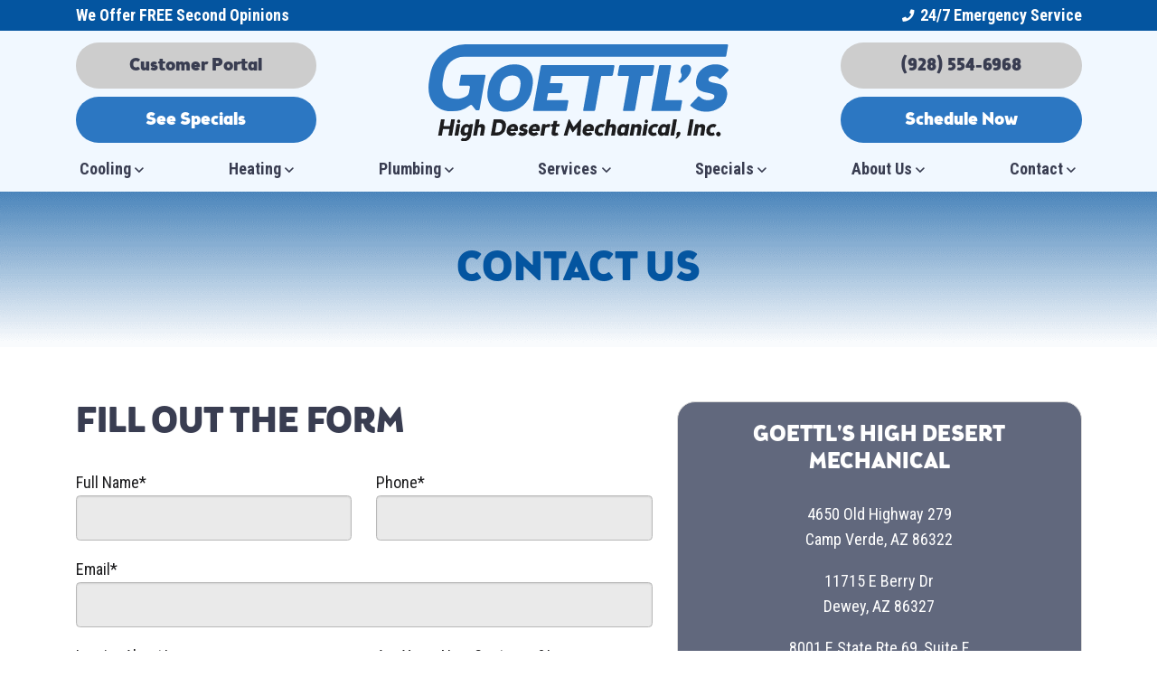

--- FILE ---
content_type: text/html; charset=UTF-8
request_url: https://goettlshdm.com/contact/
body_size: 49204
content:
<!doctype html> <html lang="en-US" class="no-js"> <head><script>if(navigator.userAgent.match(/MSIE|Internet Explorer/i)||navigator.userAgent.match(/Trident\/7\..*?rv:11/i)){let e=document.location.href;if(!e.match(/[?&]nonitro/)){if(e.indexOf("?")==-1){if(e.indexOf("#")==-1){document.location.href=e+"?nonitro=1"}else{document.location.href=e.replace("#","?nonitro=1#")}}else{if(e.indexOf("#")==-1){document.location.href=e+"&nonitro=1"}else{document.location.href=e.replace("#","&nonitro=1#")}}}}</script><link rel="preconnect" href="https://www.google.com" /><link rel="preconnect" href="https://cdn-ildpjgd.nitrocdn.com" /><meta charset="UTF-8" /><title>Contact | Goettl&#039;s High Desert Mechanical | Camp Verde, AZ</title><meta http-equiv="X-UA-Compatible" content="IE=edge" /><meta name="viewport" content="width=device-width, initial-scale=1.0" /><meta name='robots' content='index, follow, max-image-preview:large, max-snippet:-1, max-video-preview:-1' /><meta name="description" content="Contact info for Goettl&#039;s High Desert Mechanical, providing plumbing, air conditioner, heat pump and indoor air quality service." /><meta property="og:locale" content="en_US" /><meta property="og:type" content="article" /><meta property="og:title" content="Contact | Goettl&#039;s High Desert Mechanical | Camp Verde, AZ" /><meta property="og:description" content="Contact info for Goettl&#039;s High Desert Mechanical, providing plumbing, air conditioner, heat pump and indoor air quality service." /><meta property="og:url" content="https://goettlshdm.com/contact/" /><meta property="og:site_name" content="Goettl&#039;s High Desert Mechanical" /><meta property="article:modified_time" content="2023-05-25T21:06:10+00:00" /><meta name="twitter:card" content="summary_large_image" /><meta name="google-site-verification" content="OTia5wLfEUMBSbC2fVKlGH_mQbdEQyUhCES67u0Z-mI" /><meta name="generator" content="NitroPack" /><script>var NPSH,NitroScrollHelper;NPSH=NitroScrollHelper=function(){let e=null;const o=window.sessionStorage.getItem("nitroScrollPos");function t(){let e=JSON.parse(window.sessionStorage.getItem("nitroScrollPos"))||{};if(typeof e!=="object"){e={}}e[document.URL]=window.scrollY;window.sessionStorage.setItem("nitroScrollPos",JSON.stringify(e))}window.addEventListener("scroll",function(){if(e!==null){clearTimeout(e)}e=setTimeout(t,200)},{passive:true});let r={};r.getScrollPos=()=>{if(!o){return 0}const e=JSON.parse(o);return e[document.URL]||0};r.isScrolled=()=>{return r.getScrollPos()>document.documentElement.clientHeight*.5};return r}();</script><script>(function(){var a=false;var e=document.documentElement.classList;var i=navigator.userAgent.toLowerCase();var n=["android","iphone","ipad"];var r=n.length;var o;var d=null;for(var t=0;t<r;t++){o=n[t];if(i.indexOf(o)>-1)d=o;if(e.contains(o)){a=true;e.remove(o)}}if(a&&d){e.add(d);if(d=="iphone"||d=="ipad"){e.add("ios")}}})();</script><script type="text/worker" id="nitro-web-worker">var preloadRequests=0;var remainingCount={};var baseURI="";self.onmessage=function(e){switch(e.data.cmd){case"RESOURCE_PRELOAD":var o=e.data.requestId;remainingCount[o]=0;e.data.resources.forEach(function(e){preload(e,function(o){return function(){console.log(o+" DONE: "+e);if(--remainingCount[o]==0){self.postMessage({cmd:"RESOURCE_PRELOAD",requestId:o})}}}(o));remainingCount[o]++});break;case"SET_BASEURI":baseURI=e.data.uri;break}};async function preload(e,o){if(typeof URL!=="undefined"&&baseURI){try{var a=new URL(e,baseURI);e=a.href}catch(e){console.log("Worker error: "+e.message)}}console.log("Preloading "+e);try{var n=new Request(e,{mode:"no-cors",redirect:"follow"});await fetch(n);o()}catch(a){console.log(a);var r=new XMLHttpRequest;r.responseType="blob";r.onload=o;r.onerror=o;r.open("GET",e,true);r.send()}}</script><script nitro-exclude>window.nitroGtmExcludes = 'WyJhLHMseSxuLGMsaCxpLGQsZSIsImEsIHMsIHksIG4sIGMsIGgsIGksIGQsIGUiLCJhc3luY1xcLWhpZGUiLCJ2YXIgX3Z3b19jb2RlIiwidHJ1c3Rsb2dvXFwuanMiLCJUcnVzdExvZ28iLCIuKj91c2VcXC50eXBla2l0XFwubmV0Lio/IiwiLio/VHlwZWtpdFxcLmxvYWQuKj8iLCJzZXRIZWFkZXJUb3BTcGFjaW5nXFwoXFwpOyIsIi4qP3NlcnZpY2V0aXRhblxcLmNvbVxcXC9tYXJrZXRpbmdcXC1hZHNcXFwvZG5pXFwuanMiLCJ0aWVraW5ldGl4Lio/[base64]/YXBwXFwuZWN3aWRcXC5jb20uKj8iLCJwYXlwYWxcXC5jb21cXFwvc2RrXFxcL2pzIiwidmFyIGFuZ2VsbGV5ZV9pbl9jb250ZW50X3BhcmFtIiwiYXBwXFwub250cmFwb3J0XFwuY29tIiwiLio/bXNnc25kclxcLmNvbS4qPyIsIi4qP3NlYXJjaGxpZ2h0XFwucGFydG5lcnNcXFwvcGhvdG9uXFxcL3Bob3Rvbi4qP2pzIiwiLio/cm9vZlxcLXF1b3RlXFwtcHJvXFwtd2lkZ2V0XFwuanMuKj8iLCIuKj9jYWxsdHJrLio/IiwiLio/Y2FsbHJhaWwuKj8iLCIuKj9ibG9naGVyYWRzLio/IiwiLio/[base64]/[base64]/IiwiYWRzYnlnb29nbGUiLCJzaG93Y2FzZVxcLmxpbmtzeW5lcmd5XFwuY29tIiwiLio/bWVkaWF2aW5lLio/IiwiLio/YWR0aHJpdmUuKj8iLCIuKj9hbWF6b25cXC1hZHN5c3RlbS4qPyIsIi4qP21lZGlhXFwtYW1hem9uXFwuY29tLio/IiwiLio/YW16bl9hc3NvY18uKj8iLCJtb251XFwuZGVsaXZlcnkiLCJhZHNwZWVkXFwubmV0IiwiQWRTcGVlZF8iLCJndG1cXC5qc1xcP2lkXFw9Il0=';</script><script id="nprl">(()=>{if(window.NPRL!=undefined)return;(function(e){var t=e.prototype;t.after||(t.after=function(){var e,t=arguments,n=t.length,r=0,i=this,o=i.parentNode,a=Node,c=String,u=document;if(o!==null){while(r<n){(e=t[r])instanceof a?(i=i.nextSibling)!==null?o.insertBefore(e,i):o.appendChild(e):o.appendChild(u.createTextNode(c(e)));++r}}})})(Element);var e,t;e=t=function(){var t=false;var r=window.URL||window.webkitURL;var i=false;var o=true;var a=2;var c=null;var u=null;var d=true;var s=window.nitroGtmExcludes!=undefined;var l=s?JSON.parse(atob(window.nitroGtmExcludes)).map(e=>new RegExp(e)):[];var f;var m;var v=null;var p=null;var g=null;var h={touch:["touchmove","touchend"],default:["mousemove","click","keydown","wheel"]};var E=true;var y=[];var w=false;var b=[];var S=0;var N=0;var L=false;var T=0;var R=null;var O=false;var A=false;var C=false;var P=[];var I=[];var M=[];var k=[];var x=false;var _={};var j=new Map;var B="noModule"in HTMLScriptElement.prototype;var q=requestAnimationFrame||mozRequestAnimationFrame||webkitRequestAnimationFrame||msRequestAnimationFrame;const D="gtm.js?id=";function H(e,t){if(!_[e]){_[e]=[]}_[e].push(t)}function U(e,t){if(_[e]){var n=0,r=_[e];for(var n=0;n<r.length;n++){r[n].call(this,t)}}}function Y(){(function(e,t){var r=null;var i=function(e){r(e)};var o=null;var a={};var c=null;var u=null;var d=0;e.addEventListener(t,function(r){if(["load","DOMContentLoaded"].indexOf(t)!=-1){if(u){Q(function(){e.triggerNitroEvent(t)})}c=true}else if(t=="readystatechange"){d++;n.ogReadyState=d==1?"interactive":"complete";if(u&&u>=d){n.documentReadyState=n.ogReadyState;Q(function(){e.triggerNitroEvent(t)})}}});e.addEventListener(t+"Nitro",function(e){if(["load","DOMContentLoaded"].indexOf(t)!=-1){if(!c){e.preventDefault();e.stopImmediatePropagation()}else{}u=true}else if(t=="readystatechange"){u=n.documentReadyState=="interactive"?1:2;if(d<u){e.preventDefault();e.stopImmediatePropagation()}}});switch(t){case"load":o="onload";break;case"readystatechange":o="onreadystatechange";break;case"pageshow":o="onpageshow";break;default:o=null;break}if(o){Object.defineProperty(e,o,{get:function(){return r},set:function(n){if(typeof n!=="function"){r=null;e.removeEventListener(t+"Nitro",i)}else{if(!r){e.addEventListener(t+"Nitro",i)}r=n}}})}Object.defineProperty(e,"addEventListener"+t,{value:function(r){if(r!=t||!n.startedScriptLoading||document.currentScript&&document.currentScript.hasAttribute("nitro-exclude")){}else{arguments[0]+="Nitro"}e.ogAddEventListener.apply(e,arguments);a[arguments[1]]=arguments[0]}});Object.defineProperty(e,"removeEventListener"+t,{value:function(t){var n=a[arguments[1]];arguments[0]=n;e.ogRemoveEventListener.apply(e,arguments)}});Object.defineProperty(e,"triggerNitroEvent"+t,{value:function(t,n){n=n||e;var r=new Event(t+"Nitro",{bubbles:true});r.isNitroPack=true;Object.defineProperty(r,"type",{get:function(){return t},set:function(){}});Object.defineProperty(r,"target",{get:function(){return n},set:function(){}});e.dispatchEvent(r)}});if(typeof e.triggerNitroEvent==="undefined"){(function(){var t=e.addEventListener;var n=e.removeEventListener;Object.defineProperty(e,"ogAddEventListener",{value:t});Object.defineProperty(e,"ogRemoveEventListener",{value:n});Object.defineProperty(e,"addEventListener",{value:function(n){var r="addEventListener"+n;if(typeof e[r]!=="undefined"){e[r].apply(e,arguments)}else{t.apply(e,arguments)}},writable:true});Object.defineProperty(e,"removeEventListener",{value:function(t){var r="removeEventListener"+t;if(typeof e[r]!=="undefined"){e[r].apply(e,arguments)}else{n.apply(e,arguments)}}});Object.defineProperty(e,"triggerNitroEvent",{value:function(t,n){var r="triggerNitroEvent"+t;if(typeof e[r]!=="undefined"){e[r].apply(e,arguments)}}})})()}}).apply(null,arguments)}Y(window,"load");Y(window,"pageshow");Y(window,"DOMContentLoaded");Y(document,"DOMContentLoaded");Y(document,"readystatechange");try{var F=new Worker(r.createObjectURL(new Blob([document.getElementById("nitro-web-worker").textContent],{type:"text/javascript"})))}catch(e){var F=new Worker("data:text/javascript;base64,"+btoa(document.getElementById("nitro-web-worker").textContent))}F.onmessage=function(e){if(e.data.cmd=="RESOURCE_PRELOAD"){U(e.data.requestId,e)}};if(typeof document.baseURI!=="undefined"){F.postMessage({cmd:"SET_BASEURI",uri:document.baseURI})}var G=function(e){if(--S==0){Q(K)}};var W=function(e){e.target.removeEventListener("load",W);e.target.removeEventListener("error",W);e.target.removeEventListener("nitroTimeout",W);if(e.type!="nitroTimeout"){clearTimeout(e.target.nitroTimeout)}if(--N==0&&S==0){Q(J)}};var X=function(e){var t=e.textContent;try{var n=r.createObjectURL(new Blob([t.replace(/^(?:<!--)?(.*?)(?:-->)?$/gm,"$1")],{type:"text/javascript"}))}catch(e){var n="data:text/javascript;base64,"+btoa(t.replace(/^(?:<!--)?(.*?)(?:-->)?$/gm,"$1"))}return n};var K=function(){n.documentReadyState="interactive";document.triggerNitroEvent("readystatechange");document.triggerNitroEvent("DOMContentLoaded");if(window.pageYOffset||window.pageXOffset){window.dispatchEvent(new Event("scroll"))}A=true;Q(function(){if(N==0){Q(J)}Q($)})};var J=function(){if(!A||O)return;O=true;R.disconnect();en();n.documentReadyState="complete";document.triggerNitroEvent("readystatechange");window.triggerNitroEvent("load",document);window.triggerNitroEvent("pageshow",document);if(window.pageYOffset||window.pageXOffset||location.hash){let e=typeof history.scrollRestoration!=="undefined"&&history.scrollRestoration=="auto";if(e&&typeof NPSH!=="undefined"&&NPSH.getScrollPos()>0&&window.pageYOffset>document.documentElement.clientHeight*.5){window.scrollTo(0,NPSH.getScrollPos())}else if(location.hash){try{let e=document.querySelector(location.hash);if(e){e.scrollIntoView()}}catch(e){}}}var e=null;if(a==1){e=eo}else{e=eu}Q(e)};var Q=function(e){setTimeout(e,0)};var V=function(e){if(e.type=="touchend"||e.type=="click"){g=e}};var $=function(){if(d&&g){setTimeout(function(e){return function(){var t=function(e,t,n){var r=new Event(e,{bubbles:true,cancelable:true});if(e=="click"){r.clientX=t;r.clientY=n}else{r.touches=[{clientX:t,clientY:n}]}return r};var n;if(e.type=="touchend"){var r=e.changedTouches[0];n=document.elementFromPoint(r.clientX,r.clientY);n.dispatchEvent(t("touchstart"),r.clientX,r.clientY);n.dispatchEvent(t("touchend"),r.clientX,r.clientY);n.dispatchEvent(t("click"),r.clientX,r.clientY)}else if(e.type=="click"){n=document.elementFromPoint(e.clientX,e.clientY);n.dispatchEvent(t("click"),e.clientX,e.clientY)}}}(g),150);g=null}};var z=function(e){if(e.tagName=="SCRIPT"&&!e.hasAttribute("data-nitro-for-id")&&!e.hasAttribute("nitro-document-write")||e.tagName=="IMG"&&(e.hasAttribute("src")||e.hasAttribute("srcset"))||e.tagName=="IFRAME"&&e.hasAttribute("src")||e.tagName=="LINK"&&e.hasAttribute("href")&&e.hasAttribute("rel")&&e.getAttribute("rel")=="stylesheet"){if(e.tagName==="IFRAME"&&e.src.indexOf("about:blank")>-1){return}var t="";switch(e.tagName){case"LINK":t=e.href;break;case"IMG":if(k.indexOf(e)>-1)return;t=e.srcset||e.src;break;default:t=e.src;break}var n=e.getAttribute("type");if(!t&&e.tagName!=="SCRIPT")return;if((e.tagName=="IMG"||e.tagName=="LINK")&&(t.indexOf("data:")===0||t.indexOf("blob:")===0))return;if(e.tagName=="SCRIPT"&&n&&n!=="text/javascript"&&n!=="application/javascript"){if(n!=="module"||!B)return}if(e.tagName==="SCRIPT"){if(k.indexOf(e)>-1)return;if(e.noModule&&B){return}let t=null;if(document.currentScript){if(document.currentScript.src&&document.currentScript.src.indexOf(D)>-1){t=document.currentScript}if(document.currentScript.hasAttribute("data-nitro-gtm-id")){e.setAttribute("data-nitro-gtm-id",document.currentScript.getAttribute("data-nitro-gtm-id"))}}else if(window.nitroCurrentScript){if(window.nitroCurrentScript.src&&window.nitroCurrentScript.src.indexOf(D)>-1){t=window.nitroCurrentScript}}if(t&&s){let n=false;for(const t of l){n=e.src?t.test(e.src):t.test(e.textContent);if(n){break}}if(!n){e.type="text/googletagmanagerscript";let n=t.hasAttribute("data-nitro-gtm-id")?t.getAttribute("data-nitro-gtm-id"):t.id;if(!j.has(n)){j.set(n,[])}let r=j.get(n);r.push(e);return}}if(!e.src){if(e.textContent.length>0){e.textContent+="\n;if(document.currentScript.nitroTimeout) {clearTimeout(document.currentScript.nitroTimeout);}; setTimeout(function() { this.dispatchEvent(new Event('load')); }.bind(document.currentScript), 0);"}else{return}}else{}k.push(e)}if(!e.hasOwnProperty("nitroTimeout")){N++;e.addEventListener("load",W,true);e.addEventListener("error",W,true);e.addEventListener("nitroTimeout",W,true);e.nitroTimeout=setTimeout(function(){console.log("Resource timed out",e);e.dispatchEvent(new Event("nitroTimeout"))},5e3)}}};var Z=function(e){if(e.hasOwnProperty("nitroTimeout")&&e.nitroTimeout){clearTimeout(e.nitroTimeout);e.nitroTimeout=null;e.dispatchEvent(new Event("nitroTimeout"))}};document.documentElement.addEventListener("load",function(e){if(e.target.tagName=="SCRIPT"||e.target.tagName=="IMG"){k.push(e.target)}},true);document.documentElement.addEventListener("error",function(e){if(e.target.tagName=="SCRIPT"||e.target.tagName=="IMG"){k.push(e.target)}},true);var ee=["appendChild","replaceChild","insertBefore","prepend","append","before","after","replaceWith","insertAdjacentElement"];var et=function(){if(s){window._nitro_setTimeout=window.setTimeout;window.setTimeout=function(e,t,...n){let r=document.currentScript||window.nitroCurrentScript;if(!r||r.src&&r.src.indexOf(D)==-1){return window._nitro_setTimeout.call(window,e,t,...n)}return window._nitro_setTimeout.call(window,function(e,t){return function(...n){window.nitroCurrentScript=e;t(...n)}}(r,e),t,...n)}}ee.forEach(function(e){HTMLElement.prototype["og"+e]=HTMLElement.prototype[e];HTMLElement.prototype[e]=function(...t){if(this.parentNode||this===document.documentElement){switch(e){case"replaceChild":case"insertBefore":t.pop();break;case"insertAdjacentElement":t.shift();break}t.forEach(function(e){if(!e)return;if(e.tagName=="SCRIPT"){z(e)}else{if(e.children&&e.children.length>0){e.querySelectorAll("script").forEach(z)}}})}return this["og"+e].apply(this,arguments)}})};var en=function(){if(s&&typeof window._nitro_setTimeout==="function"){window.setTimeout=window._nitro_setTimeout}ee.forEach(function(e){HTMLElement.prototype[e]=HTMLElement.prototype["og"+e]})};var er=async function(){if(o){ef(f);ef(V);if(v){clearTimeout(v);v=null}}if(T===1){L=true;return}else if(T===0){T=-1}n.startedScriptLoading=true;Object.defineProperty(document,"readyState",{get:function(){return n.documentReadyState},set:function(){}});var e=document.documentElement;var t={attributes:true,attributeFilter:["src"],childList:true,subtree:true};R=new MutationObserver(function(e,t){e.forEach(function(e){if(e.type=="childList"&&e.addedNodes.length>0){e.addedNodes.forEach(function(e){if(!document.documentElement.contains(e)){return}if(e.tagName=="IMG"||e.tagName=="IFRAME"||e.tagName=="LINK"){z(e)}})}if(e.type=="childList"&&e.removedNodes.length>0){e.removedNodes.forEach(function(e){if(e.tagName=="IFRAME"||e.tagName=="LINK"){Z(e)}})}if(e.type=="attributes"){var t=e.target;if(!document.documentElement.contains(t)){return}if(t.tagName=="IFRAME"||t.tagName=="LINK"||t.tagName=="IMG"||t.tagName=="SCRIPT"){z(t)}}})});R.observe(e,t);if(!s){et()}await Promise.all(P);var r=b.shift();var i=null;var a=false;while(r){var c;var u=JSON.parse(atob(r.meta));var d=u.delay;if(r.type=="inline"){var l=document.getElementById(r.id);if(l){l.remove()}else{r=b.shift();continue}c=X(l);if(c===false){r=b.shift();continue}}else{c=r.src}if(!a&&r.type!="inline"&&(typeof u.attributes.async!="undefined"||typeof u.attributes.defer!="undefined")){if(i===null){i=r}else if(i===r){a=true}if(!a){b.push(r);r=b.shift();continue}}var m=document.createElement("script");m.src=c;m.setAttribute("data-nitro-for-id",r.id);for(var p in u.attributes){try{if(u.attributes[p]===false){m.setAttribute(p,"")}else{m.setAttribute(p,u.attributes[p])}}catch(e){console.log("Error while setting script attribute",m,e)}}m.async=false;if(u.canonicalLink!=""&&Object.getOwnPropertyDescriptor(m,"src")?.configurable!==false){(e=>{Object.defineProperty(m,"src",{get:function(){return e.canonicalLink},set:function(){}})})(u)}if(d){setTimeout((function(e,t){var n=document.querySelector("[data-nitro-marker-id='"+t+"']");if(n){n.after(e)}else{document.head.appendChild(e)}}).bind(null,m,r.id),d)}else{m.addEventListener("load",G);m.addEventListener("error",G);if(!m.noModule||!B){S++}var g=document.querySelector("[data-nitro-marker-id='"+r.id+"']");if(g){Q(function(e,t){return function(){e.after(t)}}(g,m))}else{Q(function(e){return function(){document.head.appendChild(e)}}(m))}}r=b.shift()}};var ei=function(){var e=document.getElementById("nitro-deferred-styles");var t=document.createElement("div");t.innerHTML=e.textContent;return t};var eo=async function(e){isPreload=e&&e.type=="NitroPreload";if(!isPreload){T=-1;E=false;if(o){ef(f);ef(V);if(v){clearTimeout(v);v=null}}}if(w===false){var t=ei();let e=t.querySelectorAll('style,link[rel="stylesheet"]');w=e.length;if(w){let e=document.getElementById("nitro-deferred-styles-marker");e.replaceWith.apply(e,t.childNodes)}else if(isPreload){Q(ed)}else{es()}}else if(w===0&&!isPreload){es()}};var ea=function(){var e=ei();var t=e.childNodes;var n;var r=[];for(var i=0;i<t.length;i++){n=t[i];if(n.href){r.push(n.href)}}var o="css-preload";H(o,function(e){eo(new Event("NitroPreload"))});if(r.length){F.postMessage({cmd:"RESOURCE_PRELOAD",resources:r,requestId:o})}else{Q(function(){U(o)})}};var ec=function(){if(T===-1)return;T=1;var e=[];var t,n;for(var r=0;r<b.length;r++){t=b[r];if(t.type!="inline"){if(t.src){n=JSON.parse(atob(t.meta));if(n.delay)continue;if(n.attributes.type&&n.attributes.type=="module"&&!B)continue;e.push(t.src)}}}if(e.length){var i="js-preload";H(i,function(e){T=2;if(L){Q(er)}});F.postMessage({cmd:"RESOURCE_PRELOAD",resources:e,requestId:i})}};var eu=function(){while(I.length){style=I.shift();if(style.hasAttribute("nitropack-onload")){style.setAttribute("onload",style.getAttribute("nitropack-onload"));Q(function(e){return function(){e.dispatchEvent(new Event("load"))}}(style))}}while(M.length){style=M.shift();if(style.hasAttribute("nitropack-onerror")){style.setAttribute("onerror",style.getAttribute("nitropack-onerror"));Q(function(e){return function(){e.dispatchEvent(new Event("error"))}}(style))}}};var ed=function(){if(!x){if(i){Q(function(){var e=document.getElementById("nitro-critical-css");if(e){e.remove()}})}x=true;onStylesLoadEvent=new Event("NitroStylesLoaded");onStylesLoadEvent.isNitroPack=true;window.dispatchEvent(onStylesLoadEvent)}};var es=function(){if(a==2){Q(er)}else{eu()}};var el=function(e){m.forEach(function(t){document.addEventListener(t,e,true)})};var ef=function(e){m.forEach(function(t){document.removeEventListener(t,e,true)})};if(s){et()}return{setAutoRemoveCriticalCss:function(e){i=e},registerScript:function(e,t,n){b.push({type:"remote",src:e,id:t,meta:n})},registerInlineScript:function(e,t){b.push({type:"inline",id:e,meta:t})},registerStyle:function(e,t,n){y.push({href:e,rel:t,media:n})},onLoadStyle:function(e){I.push(e);if(w!==false&&--w==0){Q(ed);if(E){E=false}else{es()}}},onErrorStyle:function(e){M.push(e);if(w!==false&&--w==0){Q(ed);if(E){E=false}else{es()}}},loadJs:function(e,t){if(!e.src){var n=X(e);if(n!==false){e.src=n;e.textContent=""}}if(t){Q(function(e,t){return function(){e.after(t)}}(t,e))}else{Q(function(e){return function(){document.head.appendChild(e)}}(e))}},loadQueuedResources:async function(){window.dispatchEvent(new Event("NitroBootStart"));if(p){clearTimeout(p);p=null}window.removeEventListener("load",e.loadQueuedResources);f=a==1?er:eo;if(!o||g){Q(f)}else{if(navigator.userAgent.indexOf(" Edge/")==-1){ea();H("css-preload",ec)}el(f);if(u){if(c){v=setTimeout(f,c)}}else{}}},fontPreload:function(e){var t="critical-fonts";H(t,function(e){document.getElementById("nitro-critical-fonts").type="text/css"});F.postMessage({cmd:"RESOURCE_PRELOAD",resources:e,requestId:t})},boot:function(){if(t)return;t=true;C=typeof NPSH!=="undefined"&&NPSH.isScrolled();let n=document.prerendering;if(location.hash||C||n){o=false}m=h.default.concat(h.touch);p=setTimeout(e.loadQueuedResources,1500);el(V);if(C){e.loadQueuedResources()}else{window.addEventListener("load",e.loadQueuedResources)}},addPrerequisite:function(e){P.push(e)},getTagManagerNodes:function(e){if(!e)return j;return j.get(e)??[]}}}();var n,r;n=r=function(){var t=document.write;return{documentWrite:function(n,r){if(n&&n.hasAttribute("nitro-exclude")){return t.call(document,r)}var i=null;if(n.documentWriteContainer){i=n.documentWriteContainer}else{i=document.createElement("span");n.documentWriteContainer=i}var o=null;if(n){if(n.hasAttribute("data-nitro-for-id")){o=document.querySelector('template[data-nitro-marker-id="'+n.getAttribute("data-nitro-for-id")+'"]')}else{o=n}}i.innerHTML+=r;i.querySelectorAll("script").forEach(function(e){e.setAttribute("nitro-document-write","")});if(!i.parentNode){if(o){o.parentNode.insertBefore(i,o)}else{document.body.appendChild(i)}}var a=document.createElement("span");a.innerHTML=r;var c=a.querySelectorAll("script");if(c.length){c.forEach(function(t){var n=t.getAttributeNames();var r=document.createElement("script");n.forEach(function(e){r.setAttribute(e,t.getAttribute(e))});r.async=false;if(!t.src&&t.textContent){r.textContent=t.textContent}e.loadJs(r,o)})}},TrustLogo:function(e,t){var n=document.getElementById(e);var r=document.createElement("img");r.src=t;n.parentNode.insertBefore(r,n)},documentReadyState:"loading",ogReadyState:document.readyState,startedScriptLoading:false,loadScriptDelayed:function(e,t){setTimeout(function(){var t=document.createElement("script");t.src=e;document.head.appendChild(t)},t)}}}();document.write=function(e){n.documentWrite(document.currentScript,e)};document.writeln=function(e){n.documentWrite(document.currentScript,e+"\n")};window.NPRL=e;window.NitroResourceLoader=t;window.NPh=n;window.NitroPackHelper=r})();</script><link rel="preload" href="https://cdn-ildpjgd.nitrocdn.com/MwUkFFZLTeNtKnryYViRypXFwcLfUNev/assets/static/source/rev-0afe3ce/cdn.icomoon.io/198172/ryno-theme-icons/ecce7910593288b39adf45f6b40c21d4.ryno-theme-icons.woff2" as="font" type="font/woff2" crossorigin class="nitro-font-preload" /><style id="nitro-fonts">@font-face{font-family:"ryno-theme-icons";font-weight:normal;font-style:normal;font-display:swap;src:url("https://cdn-ildpjgd.nitrocdn.com/MwUkFFZLTeNtKnryYViRypXFwcLfUNev/assets/static/source/rev-0afe3ce/cdn.icomoon.io/198172/ryno-theme-icons/ecce7910593288b39adf45f6b40c21d4.ryno-theme-icons.woff2") format("woff2");}</style><style type="text/css" id="nitro-critical-css">.wpcf7 .screen-reader-response{position:absolute;overflow:hidden;clip:rect(1px,1px,1px,1px);clip-path:inset(50%);height:1px;width:1px;margin:-1px;padding:0;border:0;word-wrap:normal !important;}.wpcf7 .hidden-fields-container{display:none;}.wpcf7 form .wpcf7-response-output{margin:2em .5em 1em;padding:.2em 1em;border:2px solid #00a0d2;}.wpcf7 form.init .wpcf7-response-output{display:none;}.wpcf7-form-control-wrap{position:relative;}.wpcf7-list-item{display:inline-block;margin:0 0 0 1em;}.wpcf7-list-item-label::before,.wpcf7-list-item-label::after{content:" ";}.wpcf7-spinner{visibility:hidden;display:inline-block;background-color:#23282d;opacity:.75;width:24px;height:24px;border:none;border-radius:100%;padding:0;margin:0 24px;position:relative;}.wpcf7-spinner::before{content:"";position:absolute;background-color:#fbfbfc;top:4px;left:4px;width:6px;height:6px;border:none;border-radius:100%;transform-origin:8px 8px;animation-name:spin;animation-duration:1000ms;animation-timing-function:linear;animation-iteration-count:infinite;}@media (prefers-reduced-motion:reduce){.wpcf7-spinner::before{animation-name:blink;animation-duration:2000ms;}}@keyframes spin{from{transform:rotate(0deg);}to{transform:rotate(360deg);}}@keyframes blink{from{opacity:0;}50%{opacity:1;}to{opacity:0;}}.wpcf7 input[type="email"],.wpcf7 input[type="tel"]{direction:ltr;}.ri{font-family:"ryno-theme-icons" !important;speak:never;font-style:normal;font-weight:normal;font-variant:normal;text-transform:none;line-height:1;-webkit-font-smoothing:antialiased;-moz-osx-font-smoothing:grayscale;}.ryno-phone-alt:before{content:"";}:root{--bs-blue:#0d6efd;--bs-indigo:#6610f2;--bs-purple:#6f42c1;--bs-pink:#d63384;--bs-red:#dc3545;--bs-orange:#fd7e14;--bs-yellow:#ffc107;--bs-green:#198754;--bs-teal:#20c997;--bs-cyan:#0dcaf0;--bs-white:#fff;--bs-gray:#6c757d;--bs-gray-dark:#343a40;--bs-primary:#0d6efd;--bs-secondary:#6c757d;--bs-success:#198754;--bs-info:#0dcaf0;--bs-warning:#ffc107;--bs-danger:#dc3545;--bs-light:#f8f9fa;--bs-dark:#212529;--bs-font-sans-serif:system-ui,-apple-system,"Segoe UI",Roboto,"Helvetica Neue",Arial,"Noto Sans","Liberation Sans",sans-serif,"Apple Color Emoji","Segoe UI Emoji","Segoe UI Symbol","Noto Color Emoji";--bs-font-monospace:SFMono-Regular,Menlo,Monaco,Consolas,"Liberation Mono","Courier New",monospace;--bs-gradient:linear-gradient(180deg,rgba(255,255,255,.15),rgba(255,255,255,0));}*,*::before,*::after{box-sizing:border-box;}@media (prefers-reduced-motion:no-preference){:root{scroll-behavior:smooth;}}body{margin:0;font-family:var(--bs-font-sans-serif);font-size:1rem;font-weight:400;line-height:1.5;color:#212529;background-color:#fff;-webkit-text-size-adjust:100%;}hr{margin:1rem 0;color:inherit;background-color:currentColor;border:0;opacity:.25;}hr:not([size]){height:1px;}h2,.h2,h1{margin-top:0;margin-bottom:.5rem;font-weight:500;line-height:1.2;}h1{font-size:calc(1.375rem + 1.5vw);}@media (min-width:1200px){h1{font-size:2.5rem;}}h2,.h2{font-size:calc(1.325rem + .9vw);}@media (min-width:1200px){h2,.h2{font-size:2rem;}}p{margin-top:0;margin-bottom:1rem;}ul{padding-left:2rem;}ul{margin-top:0;margin-bottom:1rem;}ul ul{margin-bottom:0;}strong{font-weight:bolder;}a{color:#0d6efd;text-decoration:underline;}img{vertical-align:middle;}label{display:inline-block;}button{border-radius:0;}input,button,select,textarea{margin:0;font-family:inherit;font-size:inherit;line-height:inherit;}button,select{text-transform:none;}select{word-wrap:normal;}button{-webkit-appearance:button;}::-moz-focus-inner{padding:0;border-style:none;}textarea{resize:vertical;}fieldset{min-width:0;padding:0;margin:0;border:0;}::-webkit-datetime-edit-fields-wrapper,::-webkit-datetime-edit-text,::-webkit-datetime-edit-minute,::-webkit-datetime-edit-hour-field,::-webkit-datetime-edit-day-field,::-webkit-datetime-edit-month-field,::-webkit-datetime-edit-year-field{padding:0;}::-webkit-inner-spin-button{height:auto;}::-webkit-search-decoration{-webkit-appearance:none;}::-webkit-color-swatch-wrapper{padding:0;}::file-selector-button{font:inherit;}::-webkit-file-upload-button{font:inherit;-webkit-appearance:button;}iframe{border:0;}.container,.container-fluid,.container-lg{width:100%;padding-right:var(--bs-gutter-x,.75rem);padding-left:var(--bs-gutter-x,.75rem);margin-right:auto;margin-left:auto;}@media (min-width:576px){.container{max-width:540px;}}@media (min-width:768px){.container{max-width:720px;}}@media (min-width:992px){.container-lg,.container{max-width:960px;}}@media (min-width:1200px){.container-lg,.container{max-width:1140px;}}@media (min-width:1400px){.container-lg,.container{max-width:1140.00001px;}}.row{--bs-gutter-x:1.5rem;--bs-gutter-y:0;display:flex;flex-wrap:wrap;margin-top:calc(var(--bs-gutter-y) * -1);margin-right:calc(var(--bs-gutter-x) / -2);margin-left:calc(var(--bs-gutter-x) / -2);}.row>*{flex-shrink:0;width:100%;max-width:100%;padding-right:calc(var(--bs-gutter-x) / 2);padding-left:calc(var(--bs-gutter-x) / 2);margin-top:var(--bs-gutter-y);}.col{flex:1 0 0%;}.col-3{flex:0 0 auto;width:25%;}.col-12{flex:0 0 auto;width:100%;}@media (min-width:992px){.col-lg-4{flex:0 0 auto;width:33.3333333333%;}.col-lg-5{flex:0 0 auto;width:41.6666666667%;}.col-lg-6{flex:0 0 auto;width:50%;}.col-lg-7{flex:0 0 auto;width:58.3333333333%;}}.btn{display:inline-block;font-weight:400;line-height:1.5;color:#212529;text-align:center;text-decoration:none;vertical-align:middle;background-color:transparent;border:1px solid transparent;padding:.375rem .75rem;font-size:1rem;border-radius:.25rem;}.btn-primary{color:#fff;background-color:#0d6efd;border-color:#0d6efd;}.btn-secondary{color:#fff;background-color:#6c757d;border-color:#6c757d;}.btn-lg{padding:.5rem 1rem;font-size:1.25rem;border-radius:.3rem;}.nav{display:flex;flex-wrap:wrap;padding-left:0;margin-bottom:0;list-style:none;}.d-block{display:block !important;}.d-flex{display:flex !important;}.d-inline-flex{display:inline-flex !important;}.d-none{display:none !important;}.w-100{width:100% !important;}.flex-column{flex-direction:column !important;}.justify-content-end{justify-content:flex-end !important;}.align-items-center{align-items:center !important;}.mb-3{margin-bottom:1rem !important;}.text-end{text-align:right !important;}.text-center{text-align:center !important;}@media (min-width:992px){.d-lg-block{display:block !important;}.d-lg-none{display:none !important;}.flex-lg-row{flex-direction:row !important;}.justify-content-lg-between{justify-content:space-between !important;}.order-lg-first{order:-1 !important;}.order-lg-last{order:6 !important;}}*,*::before,*::after{box-sizing:border-box;}:root,*{-webkit-font-smoothing:antialiased;-moz-osx-font-smoothing:grayscale;outline:none !important;}body{font-size:var(--body-font-size-mobile);font-weight:var(--body-font-weight);line-height:var(--body-line-height-mobile);overflow-x:hidden;position:relative;}@media (min-width:992px){body{font-size:var(--body-font-size-desktop);line-height:var(--body-line-height-desktop);overflow-anchor:none;}}h1,h2,.h2{font-weight:var(--heading-font-weight);margin-top:0;text-transform:var(--heading-text-transform);}h2,.h2{margin-bottom:30px;}h1{font-size:var(--h1-font-size-mobile-xs);line-height:var(--h1-line-height-mobile);margin-bottom:30px;}@media (min-width:576px){h1{font-size:var(--h1-font-size-mobile-sm);line-height:var(--h1-line-height-mobile);}}@media (min-width:768px){h1{font-size:var(--h1-font-size-desktop);line-height:var(--h1-line-height-desktop);}}.page-header h1{margin:0;padding:0;text-align:center;}h2,.h2{font-size:var(--h2-font-size-mobile);line-height:var(--h2-line-height-mobile);}@media (min-width:992px){h2,.h2{font-size:var(--h2-font-size-desktop);line-height:var(--h2-line-height-desktop);}}.content-wrapper a:not(.btn,.ryno-coupon__phone,.category-pill),.content-wrapper a:link:not(.btn,.ryno-coupon__phone,.category-pill),.content-wrapper a:visited:not(.btn,.ryno-coupon__phone,.category-pill){font-weight:bold;text-decoration:none;}a{text-decoration:none;}img{height:auto;max-width:100%;}.panel{border-style:solid;border-width:1px;margin-bottom:1.25rem;padding:1.25rem;}.nav-bar{border:0 none;left:0;position:absolute;top:0;width:100%;z-index:100;}@media (min-width:992px){.nav-bar{position:relative;z-index:3;}}.nav-bar .nav{display:block;height:85vh;left:-115%;overflow-x:hidden;overflow-y:scroll;padding:0 0 10vh;position:absolute;top:95px;}@media only screen and (min-width:425px){.nav-bar .nav{top:var(--mobile-header-height);}}@media (min-width:992px){.nav-bar .nav{height:auto;left:0;overflow:visible;padding-bottom:0;position:relative;top:0;}}.main-navigation{margin-bottom:0;margin-left:0;padding-left:0;width:100%;}.main-navigation,.main-navigation li{list-style:none;position:relative;z-index:1;}.main-navigation>li{position:relative;}.main-navigation>li>a{padding:15px;}.main-navigation>li.has-dropdown>a{padding-right:55px;}@media (min-width:992px){.main-navigation>li.has-dropdown>a{padding-right:30px;}}.main-navigation>li.has-dropdown>ul{display:none;margin:0;padding-left:0;}@media (min-width:992px){.main-navigation>li.has-dropdown>ul{margin-left:0;padding-left:0;position:absolute;top:100%;}}.main-navigation>li.has-dropdown>ul>li>a{padding:10px 55px 10px 35px;}@media (min-width:992px){.main-navigation>li.has-dropdown>ul>li>a{display:block;font-weight:var(--nav-link-font-weight);padding:10px 15px;white-space:nowrap;}}@media (min-width:992px){.main-navigation>li.has-dropdown>ul>li.has-dropdown{align-items:center;display:inline-flex;width:100%;}}@media (min-width:992px){.main-navigation>li.has-dropdown>ul>li.has-dropdown>a{min-width:100%;padding-right:25px;}}.main-navigation>li.has-dropdown>ul>li.has-dropdown:after{content:"";font-family:"ryno-theme-icons";font-size:17px;font-weight:400;position:absolute;right:0;text-align:center;top:6px;z-index:3;width:55px;}@media (min-width:992px){.main-navigation>li.has-dropdown>ul>li.has-dropdown:after{content:"";position:relative;right:15px;text-align:left;top:0;width:auto;}}.main-navigation>li.has-dropdown>ul>li.has-dropdown>ul{padding-left:0;}@media (min-width:992px){.main-navigation>li.has-dropdown>ul>li.has-dropdown>ul{display:none;left:100%;margin-left:0;padding-left:0;position:absolute;top:0;}}.main-navigation>li.has-dropdown>ul>li.has-dropdown>ul>li>a{font-size:var(--nav-link-font-size);font-weight:var(--nav-link-font-weight);padding:10px 15px 10px 55px;}@media (min-width:992px){.main-navigation>li.has-dropdown>ul>li.has-dropdown>ul>li>a{padding:10px 15px;}}.main-navigation>li.has-dropdown:after{align-items:center;content:"";display:flex;font-family:"ryno-theme-icons";font-size:17px;height:55px;justify-content:center;position:absolute;right:0px;text-align:center;top:0;width:55px;z-index:3;}@media (min-width:992px){.main-navigation>li.has-dropdown:after{content:var(--nav-dropdown-icon-desktop);font-size:15px;font-weight:bold;height:100%;justify-content:flex-end;right:15px;text-align:left;top:0;width:auto;}}.main-navigation a{border-bottom:1px solid #d8d8d8;display:inline-block;font-family:var(--nav-link-font-family);font-size:var(--nav-link-font-size);font-weight:var(--nav-link-font-weight);position:relative;text-transform:var(--nav-link-text-transform);width:100%;}@media (min-width:992px){.main-navigation a{border:0 none;white-space:nowrap;width:100%;}}.hamburger{background-color:transparent;border:0;display:inline-block;font:inherit;margin:0;overflow:visible;padding:0;text-transform:none;}.hamburger-box{display:inline-block;height:32px;position:relative;top:3px;width:40px;}@media only screen and (min-width:425px){.hamburger-box{height:50px;width:50px;}}.hamburger-inner{display:block;margin-top:-2px;top:50%;}.hamburger-inner,.hamburger-inner::before,.hamburger-inner::after{border-radius:10px;height:5px;position:absolute;max-width:35px;width:100%;}@media only screen and (min-width:425px){.hamburger-inner,.hamburger-inner::before,.hamburger-inner::after{height:6px;max-width:50px;}}.hamburger-inner::before,.hamburger-inner::after{content:" ";display:block;}.hamburger-inner::before{top:-12px;}@media only screen and (min-width:425px){.hamburger-inner::before{top:-19px;}}.hamburger-inner::after{bottom:-12px;}@media only screen and (min-width:425px){.hamburger-inner::after{bottom:-19px;}}form input.cf-text,form .cf-textarea,form select{border:1px solid #ccc;box-shadow:none;}form select{background-color:#fff;}form textarea{resize:none;}form div.wpcf7-response-output{bottom:-5px;margin:0;position:absolute;}form input[type=text],form input[type=email],form input[type=tel],form textarea{margin:0;}form p{margin-bottom:0;}form .wpcf7-submit{min-width:auto;}form div.wpcf7-response-output{background-color:#fff;color:#000;}form:-moz-placeholder{color:#ccc;opacity:1;}form::-moz-placeholder{color:#ccc;opacity:1;}form:-ms-input-placeholder{color:#ccc;opacity:1;}form::-webkit-input-placeholder{color:#ccc;opacity:1;}.wpcf7 p{margin:0 !important;}.main-contact-form .cf-text,.main-contact-form .cf-textarea{background-color:#eaeaea;border:.0625rem solid #b8b8b8;border-radius:.25rem;box-shadow:0 1px 2px rgba(0,0,0,.1) inset;box-sizing:border-box;color:rgba(0,0,0,.75);display:block;margin:0 0 1rem;padding:0 .5rem;width:100%;}.main-contact-form .cf-text,.main-contact-form .cf-textarea{height:50px;line-height:50px;}.main-contact-form .cf-textarea{height:4.6875rem;}.main-contact-form .wpcf7-list-item{clear:both;display:block;}.main-contact-form .wpcf7-list-item input[type=checkbox]{margin-bottom:0;}.main-contact-form .wpcf7-list-item-label{font-weight:bold;}.main-contact-form .wpcf7-list-item-label{color:#4d4d4d;font-size:.9rem;}.btn{border:0 none;border-radius:var(--button-border-radius);font-size:var(--button-font-size);font-weight:var(--button-font-weight);line-height:1;margin:0;padding:var(--button-padding);text-transform:var(--button-text-transform);white-space:normal;}.btn-lg{font-size:var(--button-lg-font-size);padding:var(--button-lg-padding);}.header{padding:22px 0;position:relative;z-index:2;}@media (min-width:992px){.header{margin-top:0;}}@media (min-width:992px){.header--sticky{position:-webkit-sticky;position:sticky;top:0;z-index:50;}}.mobile-sticky-header{position:sticky;top:0;z-index:50;}.mobile-header{height:95px;position:relative;z-index:51;}@media only screen and (min-width:425px){.mobile-header{height:var(--mobile-header-height);padding:0 36px;}}.mobile-header__logo{padding-bottom:10px;padding-top:10px;}.mobile-header__logo img{max-height:80px;width:auto;}.mobile-header__phone .ri{font-size:32px;}@media only screen and (min-width:425px){.mobile-header__phone .ri{font-size:50px;}}.mobile-nav-buttons{padding:10px 0;}.mobile-nav--two{text-align:center;}.mobile-nav--two .mobile-cta__button{display:inline-block;padding:12px 10px;text-align:center;width:228px;}.mobile-nav--two .mobile-cta__button+.mobile-cta__button{margin-top:10px;}@media only screen and (min-width:461px){.mobile-nav--two .mobile-cta__button+.mobile-cta__button{margin-top:0;}}.page-header{padding:60px 0;}.content-wrapper{margin-bottom:60px;margin-top:60px;}.content-area ul:not(.accordion){margin-bottom:30px;}.content-area ul:not(.accordion){list-style:none;margin-left:0;padding-left:0;}.content-area p{margin-bottom:30px;}:root{--font-heading:"goettls","josefin sans","roboto condensed",helvetica,arial,sans-serif;--font-body:"roboto condensed",helvetica,arial,sans-serif;--body-font-size-mobile:18px;--body-font-size-desktop:18px;--body-font-weight:400;--body-line-height-mobile:1.5;--body-line-height-desktop:1.55555555556;--heading-font-weight:800;--heading-text-transform:uppercase;--h1-font-size-mobile-xs:32px;--h1-font-size-mobile-sm:30px;--h1-font-size-desktop:46px;--h1-line-height-mobile:1.2;--h1-line-height-desktop:1.13043478261;--h2-font-size-mobile:30px;--h2-font-size-desktop:40px;--h2-line-height-mobile:1.2;--h2-line-height-desktop:1.2;--h3-font-size-mobile:24px;--h3-font-size-desktop:34px;--h3-line-height-mobile:1.16666666667;--h3-line-height-desktop:1.05882352941;--h4-font-size-mobile:22px;--h4-font-size-desktop:28px;--h4-line-height-mobile:1.18181818182;--h4-line-height-desktop:1.14285714286;--h5-font-size-mobile:20px;--h5-font-size-desktop:22px;--h5-line-height-mobile:1.2;--h5-line-height-desktop:1.27272727273;--h6-font-size-mobile:18px;--h6-font-size-desktop:18px;--h6-line-height-mobile:1.22222222222;--h6-line-height-desktop:1.33333333333;--mobile-header-height:112px;--nav-link-font-size:18px;--nav-link-font-family:var(--font-body) px;--nav-link-font-weight:700;--nav-link-text-transform:capitalize;--nav-dropdown-icon-desktop:"";--button-font-size:20px;--button-font-weight:800;--button-padding:14px 25px 16px;--button-border-radius:80px;--button-text-transform:capitalize;--button-lg-font-size:20px;--button-lg-padding:14px 25px 16px;--footer-form-text-color:#393d51;--footer-form-background-color:#d8e9ff;--footer-form-text-size-mobile:16px;--footer-form-text-size-desktop:16px;--footer-form-field-height:46px;--footer-form-fields-border-radius:23px;--footer-form-field-margin:16px;--footer-form-button-margin:40px;--footer-form-arrow-color:#393d51;--footer-form-arrow-width:14px;--footer-form-arrow-height:8px;--footer-form-arrow-right-distance:20px;}body{background:#fff;color:#1d1d1f;font-family:var(--font-body);}h1,h2,.h2{font-family:"goettls","josefin sans","roboto condensed",helvetica,arial,sans-serif;}.header{background-color:#f1f8ff;}.page-header{background:url("https://cdn-ildpjgd.nitrocdn.com/MwUkFFZLTeNtKnryYViRypXFwcLfUNev/assets/images/optimized/rev-2d61f7c/goettlshdm.com/wp-content/uploads/Page-Title-BG.png");background-position:center bottom;background-repeat:no-repeat;background-size:cover;}.mobile-sticky-header{box-shadow:0 0 20px 0 rgba(0,0,0,.7);}.mobile-header{background-color:#f1f8ff;}.mobile-header__phone .ri{font-size:px;}@media only screen and (min-width:425px){.mobile-header__phone .ri{font-size:px;}}.mobile-cta__button{font-size:px;}.mobile-cta__button--one{color:#393d51;}.mobile-cta__button--two{color:#fff;}.mobile-nav--two .mobile-cta__button--one,.mobile-nav--two .mobile-cta__button--two{border-radius:px;}.mobile-nav--two .mobile-cta__button--one{background-color:#cdcdcd;}.mobile-nav--two .mobile-cta__button--two{background-color:#2c77c2;}.nav-bar{background:#f1f8ff;}.hamburger-inner,.hamburger-inner::before,.hamburger-inner::after{background-color:#61687d;}.main-navigation a,.main-navigation>li>a,.main-navigation>li.has-dropdown:after{color:#393d51;}@media only screen and (min-width:992px){.main-navigation .has-dropdown>ul>li>a,.main-navigation>li.has-dropdown>ul>li>a,.main-navigation>li.has-dropdown>ul>li>ul>li>a,.main-navigation>li.has-dropdown>ul>li.has-dropdown:after{color:#fff;}.main-navigation .has-dropdown>ul>li>a,.main-navigation>li.has-dropdown>ul,.main-navigation>li.has-dropdown>ul>li>ul{background:#61687d;}}.page-header h1{color:#0455a0;}.content-area h2{color:#393d51;}a{color:#2c77c2;}.panel{background:#61687d;border-color:#d8d8d8;color:#fff;}a.btn-primary,button.btn-primary,.btn-primary,a.btn-primary:link,.btn-primary:link,a.btn-primary:visited,button.btn-primary:visited,.btn-primary:visited{background-color:#2c77c2;color:#fff;}a.btn-secondary,.btn-secondary,a.btn-secondary:link,.btn-secondary:link,a.btn-secondary:visited,.btn-secondary:visited{background-color:#cdcdcd;color:#393d51;}.wpcf7-submit{background-color:#2c77c2;color:#fff;}.contact-sidebar__company-info .h2{font-size:25px;}.contact-sidebar--phone .mobile-phone-link{color:#d8e9ff;font-size:px;}::-webkit-input-placeholder{color:#444;}:-ms-input-placeholder{color:#444;}::placeholder{color:#444;}.wpcf7 form div.wpcf7-response-output{position:relative;top:100%;left:auto;right:auto;bottom:auto;width:100%;margin:0;padding:.25em;text-align:center;color:#d40;background-color:#ffa;}.main-contact-form .wpcf7-list-item input[type="checkbox"]{margin-left:-20px;margin-right:6px;}.main-contact-form .wpcf7-list-item-label::before,.wpcf7-list-item-label::after{content:"";}.main-contact-form .wpcf7-list-item{line-height:1.25;margin-left:2rem;margin-top:.25em;margin-bottom:.28125em;}.main-contact-form>.row>p:last-child{margin-bottom:0 !important;}.main-contact-form .cf-textarea,.main-contact-form .cf-text{margin-bottom:0;}.main-contact-form>.row>*{margin-bottom:1rem;}.wpcf7 .wpcf7-spinner{display:block;position:relative;top:auto;left:auto;right:auto;bottom:auto;margin:.25em auto;}.mobile-header__phone *{display:inline-block;}:root{--heading-font-stack:"montserrat",helvetica,arial,sans-serif;--heading-font-stack:var(--font-heading);--body-font-stack:"roboto",helvetica,arial,sans-serif;--body-font-stack:var(--font-body);}:root{--color-black:#000;--color-white:#fff;--color-blue:#2c77c2;--color-dark-blue:#0455a0;--color-off-black:#1d1d1f;--color-cloud:#cdcdcd;--color-slate:#61687d;--color-dark-slate:#393d51;--color-light-blue:#d8e9ff;--color-yellow:#ffdf57;--color-homepage-bg-light:#f2f8ff;}body{overflow-x:hidden;}:root{--boldfont:var(--heading-font-stack);--basefont:var(--body-font-stack);}:root{--rem-size-desktop-px:calc(1px * var(--rem-size-desktop));--rem-size-desktop:18;--rem-size-mobile-px:calc(1px * var(--rem-size-mobile));--rem-size-mobile:16;--rem-size-min-px:calc(1px * var(--rem-size-min));--rem-size-min:16;--margin-bottom-default:calc(1rem * var(--basefont-rem-size-line-height) / var(--rem-size-desktop));}:root{--basefont-rem-size-line-height-px:calc(1px * var(--basefont-rem-size-line-height));--basefont-rem-size-line-height:28;--basefont-text-transform:none;--basefont-font-weight:400;--basefont-line-height:calc(var(--basefont-rem-size-line-height) / var(--rem-size-desktop));}div,ul,p{font-family:inherit;font-size:inherit;font-weight:inherit;line-height:inherit;}body{font-family:var(--basefont);font-size:inherit;font-weight:var(--basefont-font-weight);line-height:var(--basefont-line-height);}html{font-size:var(--rem-size-desktop-px);}:root{--boldfont-rem-size-line-height-px:calc(1px * var(--boldfont-rem-size-line-height));--boldfont-rem-size-line-height:var(--rem-size-desktop);--boldfont-text-transform:uppercase;--boldfont-letter-spacing:0;--boldfont-font-weight:normal;}h1,h2,.h2{text-transform:var(--boldfont-text-transform);font-family:var(--boldfont);font-weight:var(--boldfont-font-weight);margin-bottom:var(--margin-bottom-default);}:root{--social-icon-background-color-hover:var(--color-blue);--social-icon-text-color-hover:var(--color-white);--social-icon-background-color:var(--color-blue);--social-icon-text-color:var(--color-white);}:root{--social-icon-border-radius:calc(1px * 100 * var(--social-icon-font-size));--social-icon-font-size:24;--social-icon-width:calc(2 * var(--social-icon-font-size));--social-icon-height:var(--social-icon-width);--social-icon-margin-vertical:0px;--social-icon-margin-horizontal:9px;}.social-icons .social-icons__icon a span{background-color:transparent !important;color:transparent !important;width:0 !important;height:0 !important;display:none !important;overflow:hidden !important;visibility:hidden !important;}.social-icons *{font-size:inherit;line-height:inherit;}:root{--button-rem-size:20;--button-font-family:var(--boldfont);--button-font-weight:var(--boldfont-font-weight);--button-font-size:calc(1rem * var(--button-rem-size) / var(--rem-size-desktop));--button-line-height:1;--button-letter-spacing:var(--boldfont-letter-spacing);--button-text-transform:capitalize;--button-min-width-desktop:240;--button-padding-top:11;--button-padding-left:22;--button-padding-right:22;--button-padding-bottom:10;--button-border-width:3;--button-border-radius:48;}.btn-lg,.btn{display:inline-block;max-width:100%;font-family:var(--button-font-family);font-size:var(--button-font-size);font-weight:var(--button-font-weight);line-height:var(--button-line-height);letter-spacing:var(--button-letter-spacing);text-transform:var(--button-text-transform);border-radius:calc(1em * var(--button-border-radius) / var(--rem-size-desktop));border-style:solid;border-color:transparent;border-width:calc(1em * var(--button-border-width) / var(--rem-size-desktop));padding-top:calc(1em * var(--button-padding-top) / var(--rem-size-desktop));padding-left:calc(1em * var(--button-padding-left) / var(--rem-size-desktop));padding-right:calc(1em * var(--button-padding-right) / var(--rem-size-desktop));padding-bottom:calc(1em * var(--button-padding-bottom) / var(--rem-size-desktop));}.btn-secondary,.btn-primary,.btn{border-color:transparent;}.main-contact-form .wpcf7-submit,.header .btn{min-width:calc(1em * var(--button-min-width-desktop) / var(--rem-size-desktop));max-width:100%;}.btn>span::after{opacity:0;left:0;display:block;content:"";width:calc(1em * 15 / var(--button-rem-size));height:calc(1em * 11 / var(--button-rem-size));position:absolute;top:43.75%;transform:translate(0,-50%);margin-left:.5em;background-repeat:no-repeat;background-size:contain;background-position:center center;background-image:url("https://cdn-ildpjgd.nitrocdn.com/MwUkFFZLTeNtKnryYViRypXFwcLfUNev/assets/images/optimized/rev-2d61f7c/goettlshdm.com/wp-content/uploads/goettls-hdm-button-arrow-white.svg");}.btn>span{display:inline-block;position:relative;height:1em;line-height:.9375;}.btn-secondary{color:var(--color-dark-slate);background-color:var(--color-cloud);}.btn-primary{color:var(--color-white);background-color:var(--color-blue);}.info-tagline--emergency-service>span::before{font-family:"ryno-theme-icons";content:"";font-size:.75em;margin-right:.375em;font-weight:500;}:root{--company-phone-color-hover:var(--color-white);--company-phone-color:var(--color-black);--company-phone-font-size:36;--company-phone-font-family:var(--boldfont);--company-phone-font-weight:var(--boldfont-font-weight);}ul,p{margin-bottom:var(--margin-bottom-default);}.header-wrapper.header--sticky{-webkit-position:sticky;position:sticky;top:0;z-index:1800;}.header-wrapper{box-shadow:0 0 15px 0 rgba(0,0,0,0);}:root{--header-overbar-font-weight:700;--header-overbar-font-size:18;--header-overbar-padding-top:7;--header-overbar-padding-bottom:7;--header-overbar-font-color:var(--color-white);--header-overbar-background-color:var(--color-dark-blue);}.header-overbar .overbar-col.overbar-side-col--right{text-align:right;justify-content:flex-end;}.header-overbar .overbar-col.overbar-side-col--left{text-align:left;justify-content:flex-start;}.header-overbar .overbar-col{flex:0 0 auto;max-width:50%;display:flex;align-items:center;justify-content:center;}.header-overbar{font-size:calc(1rem * var(--header-overbar-font-size) / var(--rem-size-desktop));font-weight:var(--header-overbar-font-weight);color:var(--header-overbar-font-color);line-height:1.125;text-transform:capitalize;padding-top:calc(1px * var(--header-overbar-padding-top));padding-bottom:calc(1px * var(--header-overbar-padding-bottom));background-color:var(--header-overbar-background-color);}.header-overbar>.container>.row{display:flex;align-items:center;justify-content:space-between;}:root{--desktop-header-padding-top:13;--desktop-header-padding-bottom:2;}.header{padding-top:0 !important;padding-bottom:0 !important;}.header-col.header-side-col--right{text-align:right;align-items:flex-end;}.header-col.header-side-col--left{text-align:left;align-items:flex-start;}.header-col.header-main-col{text-align:center;align-items:center;}.header-col{display:flex;align-items:center;justify-content:center;}.desktop-header>.container>.row{display:flex;align-items:stretch;justify-content:space-between;}.header-col.header-side-col--right .header-box,.header-col.header-side-col--left .header-box{justify-content:space-between;}.header-col.header-main-col .header-box{justify-content:center;}.header-box{flex:0 0 100%;width:100%;height:100%;display:flex;flex-direction:column;align-items:stretch;}.desktop-header{padding-top:calc(1rem * var(--desktop-header-padding-top) / var(--rem-size-desktop));padding-bottom:calc(1rem * var(--desktop-header-padding-bottom) / var(--rem-size-desktop));}.header .button-wrapper:last-child{margin-bottom:0;}.header .button-wrapper{margin-bottom:9px;}.header .company-logo{max-width:332px;margin:auto;}:root{--desktop-nav-font-weight:bold;}:root{--main-navigation-font-size-desktop:18;--main-navigation-font-size-mobile:18;}@media (min-width:992px){.nav-bar .nav{position:relative;top:auto;left:auto;right:auto;bottom:auto;padding-top:0;padding-left:0;}.main-navigation>li:last-child.has-dropdown>ul{left:auto;right:0;}.main-navigation>li.has-dropdown>ul>li.has-dropdown>ul>li>a,.main-navigation>li.has-dropdown>ul>li.has-dropdown>ul>li,.main-navigation>li.has-dropdown>ul>li.has-dropdown>a,.main-navigation>li.has-dropdown>ul>li>a,.main-navigation>li.has-dropdown>ul>li,.main-navigation>li.has-dropdown>ul{min-width:100%;}.main-navigation a{display:block;}.main-navigation>li.has-dropdown>ul>li.has-dropdown::after{font-size:.90625em;vertical-align:middle;height:auto;line-height:1;}.main-navigation>li.has-dropdown>a::after{font-family:"ryno-theme-icons";content:"";display:inline-block;font-weight:100;font-size:.875em;line-height:1;margin-left:.28125em;margin-right:.125em;vertical-align:middle;}.main-navigation>li.has-dropdown::after{display:none;}.main-navigation>li.has-dropdown>ul>li.has-dropdown>ul>li>a,.main-navigation>li.has-dropdown>ul>li>a,.main-navigation>li.has-dropdown>a,.main-navigation>li>a{font-size:inherit;font-weight:inherit;line-height:inherit;letter-spacing:inherit;padding-top:1em;padding-left:1em;padding-right:1em;padding-bottom:.875em;}.main-navigation>li.has-dropdown>ul>li.has-dropdown>ul>li>a,.main-navigation>li.has-dropdown>ul>li>a{padding-right:1.375em;}.main-navigation{font-family:var(--basefont);font-weight:var(--desktop-nav-font-weight);font-size:16px;line-height:1;letter-spacing:0;width:100%;display:flex;align-items:center;justify-content:space-between;}}@media (min-width:1200px){.main-navigation{font-size:calc(1px * var(--main-navigation-font-size-desktop));}}:root{--hero-image-desktop:url("https://cdn-ildpjgd.nitrocdn.com/MwUkFFZLTeNtKnryYViRypXFwcLfUNev/assets/images/optimized/rev-2d61f7c/goettlshdm.com/wp-content/uploads/goettls-hdm-hero-desktop.jpg");--hero-section-height-desktop:794;--hero-content-max-width-desktop:780;--hero-button-font-size-desktop:20;--hero-headline-font-size-desktop-macro:112;--hero-headline-font-size-desktop-micro:84;--hero-headline-margin-bottom-desktop-macro:11;--hero-headline-margin-bottom-desktop-micro:11;--hero-image-mobile:url("https://cdn-ildpjgd.nitrocdn.com/MwUkFFZLTeNtKnryYViRypXFwcLfUNev/assets/images/optimized/rev-2d61f7c/goettlshdm.com/wp-content/uploads/goettls-hdm-hero-mobile.jpg");--hero-section-height-mobile:709;--hero-content-max-width-mobile:510;--hero-button-font-size-mobile:20;--hero-headline-font-size-mobile-macro:72;--hero-headline-font-size-mobile-micro:52;--hero-headline-margin-bottom-mobile-macro:6;--hero-headline-margin-bottom-mobile-micro:6;}@media (min-width:992px){:root{--hero-section-height-desktop:800;}}.footer *{color:inherit;}.sidebar .company-address{margin-bottom:1em;}.wpcf7 p{margin:0 !important;}.consent-wrapper .wpcf7-list-item{text-align:left;font-size:16px;font-weight:bold;line-height:1.3;}.consent-wrapper.main-contact{margin-left:20px;padding-right:35px;}.consent-wrapper.main-contact .wpcf7-list-item{margin-left:0;}.panel{border-radius:20px;}#wpcf7-6905e180cfb85-wrapper{display:none !important;visibility:hidden !important;}:where(section h1),:where(article h1),:where(nav h1),:where(aside h1){font-size:2em;}</style> <link rel="icon" type="image/png" href="https://cdn-ildpjgd.nitrocdn.com/MwUkFFZLTeNtKnryYViRypXFwcLfUNev/assets/images/optimized/rev-2d61f7c/goettlshdm.com/wp-content/uploads/ee4c415a0016630c4d627b9ef6d7bf1d.goettls-hdm-favicon.svg" />     <link rel="dns-prefetch" href="//fonts.googleapis.com" /> <link rel="dns-prefetch" href="//fonts.gstatic.com" /> <link rel="preconnect" href="https://fonts.googleapis.com/" crossorigin /> <link rel="preconnect" href="https://fonts.gstatic.com/" crossorigin />     <link rel="preconnect" href="https://fonts.googleapis.com" /> <link rel="preconnect" href="https://fonts.gstatic.com" />       <link rel="canonical" href="https://goettlshdm.com/contact/" />         <script type="application/ld+json" class="yoast-schema-graph">{"@context":"https://schema.org","@graph":[{"@type":"WebPage","@id":"https://goettlshdm.com/contact/","url":"https://goettlshdm.com/contact/","name":"Contact | Goettl's High Desert Mechanical | Camp Verde, AZ","isPartOf":{"@id":"https://goettlshdm.com/#website"},"datePublished":"2023-05-18T17:26:11+00:00","dateModified":"2023-05-25T21:06:10+00:00","description":"Contact info for Goettl's High Desert Mechanical, providing plumbing, air conditioner, heat pump and indoor air quality service.","breadcrumb":{"@id":"https://goettlshdm.com/contact/#breadcrumb"},"inLanguage":"en-US","potentialAction":[{"@type":"ReadAction","target":["https://goettlshdm.com/contact/"]}]},{"@type":"BreadcrumbList","@id":"https://goettlshdm.com/contact/#breadcrumb","itemListElement":[{"@type":"ListItem","position":1,"name":"Home","item":"https://goettlshdm.com/"},{"@type":"ListItem","position":2,"name":"Contact Us"}]},{"@type":"WebSite","@id":"https://goettlshdm.com/#website","url":"https://goettlshdm.com/","name":"Goettl&#039;s High Desert Mechanical","description":"","potentialAction":[{"@type":"SearchAction","target":{"@type":"EntryPoint","urlTemplate":"https://goettlshdm.com/?s={search_term_string}"},"query-input":{"@type":"PropertyValueSpecification","valueRequired":true,"valueName":"search_term_string"}}],"inLanguage":"en-US"}]}</script>  <link rel='dns-prefetch' href='//cdn.icomoon.io' /> <link rel='dns-prefetch' href='//d1azc1qln24ryf.cloudfront.net' />           <link rel="https://api.w.org/" href="https://goettlshdm.com/wp-json/" /><link rel="alternate" title="JSON" type="application/json" href="https://goettlshdm.com/wp-json/wp/v2/pages/2618" /><link rel="alternate" title="oEmbed (JSON)" type="application/json+oembed" href="https://goettlshdm.com/wp-json/oembed/1.0/embed?url=https%3A%2F%2Fgoettlshdm.com%2Fcontact%2F" /> <link rel="alternate" title="oEmbed (XML)" type="text/xml+oembed" href="https://goettlshdm.com/wp-json/oembed/1.0/embed?url=https%3A%2F%2Fgoettlshdm.com%2Fcontact%2F&#038;format=xml" /> <template data-nitro-marker-id="183d5b7d8192b0ed138c9178936d16f5-1"></template>   <script nitro-exclude id="5054269ffcbe5db617423003a51ef860-1" data-nitro-gtm-id="5054269ffcbe5db617423003a51ef860-1">(function(w,d,s,l,i){w[l]=w[l]||[];w[l].push({'gtm.start':
            new Date().getTime(),event:'gtm.js'});var f=d.getElementsByTagName(s)[0],
            j=d.createElement(s),dl=l!='dataLayer'?'&l='+l:'';j.async=true;j.src=
            'https://www.googletagmanager.com/gtm.js?id='+i+dl;f.parentNode.insertBefore(j,f);
            })(window,document,'script','dataLayer','GTM-WQR6DS4J');</script>   <template data-nitro-marker-id="f50fd587d33b5780507a15297f68d31e-1"></template> <template data-nitro-marker-id="05b92edd7e5b770430ef949648354c4b-1"></template>   <script nitro-exclude>window.IS_NITROPACK=!0;window.NITROPACK_STATE='FRESH';</script><style>.nitro-cover{visibility:hidden!important;}</style><script nitro-exclude>window.nitro_lazySizesConfig=window.nitro_lazySizesConfig||{};window.nitro_lazySizesConfig.lazyClass="nitro-lazy";nitro_lazySizesConfig.srcAttr="nitro-lazy-src";nitro_lazySizesConfig.srcsetAttr="nitro-lazy-srcset";nitro_lazySizesConfig.expand=10;nitro_lazySizesConfig.expFactor=1;nitro_lazySizesConfig.hFac=1;nitro_lazySizesConfig.loadMode=1;nitro_lazySizesConfig.ricTimeout=50;nitro_lazySizesConfig.loadHidden=true;(function(){let t=null;let e=false;let a=false;let i=window.scrollY;let r=Date.now();function n(){window.removeEventListener("scroll",n);window.nitro_lazySizesConfig.expand=300}function o(t){let e=t.timeStamp-r;let a=Math.abs(i-window.scrollY)/e;let n=Math.max(a*200,300);r=t.timeStamp;i=window.scrollY;window.nitro_lazySizesConfig.expand=n}window.addEventListener("scroll",o,{passive:true});window.addEventListener("NitroStylesLoaded",function(){e=true});window.addEventListener("load",function(){a=true});document.addEventListener("lazybeforeunveil",function(t){let e=false;let a=t.target.getAttribute("nitro-lazy-mask");if(a){let i="url("+a+")";t.target.style.maskImage=i;t.target.style.webkitMaskImage=i;e=true}let i=t.target.getAttribute("nitro-lazy-bg");if(i){let a=t.target.style.backgroundImage.replace("[data-uri]",i.replace(/\(/g,"%28").replace(/\)/g,"%29"));if(a===t.target.style.backgroundImage){a="url("+i.replace(/\(/g,"%28").replace(/\)/g,"%29")+")"}t.target.style.backgroundImage=a;e=true}if(t.target.tagName=="VIDEO"){if(t.target.hasAttribute("nitro-lazy-poster")){t.target.setAttribute("poster",t.target.getAttribute("nitro-lazy-poster"))}else if(!t.target.hasAttribute("poster")){t.target.setAttribute("preload","metadata")}e=true}let r=t.target.getAttribute("data-nitro-fragment-id");if(r){if(!window.loadNitroFragment(r,"lazy")){t.preventDefault();return false}}if(t.target.classList.contains("av-animated-generic")){t.target.classList.add("avia_start_animation","avia_start_delayed_animation");e=true}if(!e){let e=t.target.tagName.toLowerCase();if(e!=="img"&&e!=="iframe"){t.target.querySelectorAll("img[nitro-lazy-src],img[nitro-lazy-srcset]").forEach(function(t){t.classList.add("nitro-lazy")})}}})})();</script><script id="nitro-lazyloader">(function(e,t){if(typeof module=="object"&&module.exports){module.exports=lazySizes}else{e.lazySizes=t(e,e.document,Date)}})(window,function e(e,t,r){"use strict";if(!e.IntersectionObserver||!t.getElementsByClassName||!e.MutationObserver){return}var i,n;var a=t.documentElement;var s=e.HTMLPictureElement;var o="addEventListener";var l="getAttribute";var c=e[o].bind(e);var u=e.setTimeout;var f=e.requestAnimationFrame||u;var d=e.requestIdleCallback||u;var v=/^picture$/i;var m=["load","error","lazyincluded","_lazyloaded"];var g=Array.prototype.forEach;var p=function(e,t){return e.classList.contains(t)};var z=function(e,t){e.classList.add(t)};var h=function(e,t){e.classList.remove(t)};var y=function(e,t,r){var i=r?o:"removeEventListener";if(r){y(e,t)}m.forEach(function(r){e[i](r,t)})};var b=function(e,r,n,a,s){var o=t.createEvent("CustomEvent");if(!n){n={}}n.instance=i;o.initCustomEvent(r,!a,!s,n);e.dispatchEvent(o);return o};var C=function(t,r){var i;if(!s&&(i=e.picturefill||n.pf)){i({reevaluate:true,elements:[t]})}else if(r&&r.src){t.src=r.src}};var w=function(e,t){return(getComputedStyle(e,null)||{})[t]};var E=function(e,t,r){r=r||e.offsetWidth;while(r<n.minSize&&t&&!e._lazysizesWidth){r=t.offsetWidth;t=t.parentNode}return r};var A=function(){var e,r;var i=[];var n=function(){var t;e=true;r=false;while(i.length){t=i.shift();t[0].apply(t[1],t[2])}e=false};return function(a){if(e){a.apply(this,arguments)}else{i.push([a,this,arguments]);if(!r){r=true;(t.hidden?u:f)(n)}}}}();var x=function(e,t){return t?function(){A(e)}:function(){var t=this;var r=arguments;A(function(){e.apply(t,r)})}};var L=function(e){var t;var i=0;var a=n.throttleDelay;var s=n.ricTimeout;var o=function(){t=false;i=r.now();e()};var l=d&&s>49?function(){d(o,{timeout:s});if(s!==n.ricTimeout){s=n.ricTimeout}}:x(function(){u(o)},true);return function(e){var n;if(e=e===true){s=33}if(t){return}t=true;n=a-(r.now()-i);if(n<0){n=0}if(e||n<9){l()}else{u(l,n)}}};var T=function(e){var t,i;var n=99;var a=function(){t=null;e()};var s=function(){var e=r.now()-i;if(e<n){u(s,n-e)}else{(d||a)(a)}};return function(){i=r.now();if(!t){t=u(s,n)}}};var _=function(){var i,s;var o,f,d,m;var E;var T=new Set;var _=new Map;var M=/^img$/i;var R=/^iframe$/i;var W="onscroll"in e&&!/glebot/.test(navigator.userAgent);var O=0;var S=0;var F=function(e){O--;if(S){S--}if(e&&e.target){y(e.target,F)}if(!e||O<0||!e.target){O=0;S=0}if(G.length&&O-S<1&&O<3){u(function(){while(G.length&&O-S<1&&O<4){J({target:G.shift()})}})}};var I=function(e){if(E==null){E=w(t.body,"visibility")=="hidden"}return E||!(w(e.parentNode,"visibility")=="hidden"&&w(e,"visibility")=="hidden")};var P=function(e){z(e.target,n.loadedClass);h(e.target,n.loadingClass);h(e.target,n.lazyClass);y(e.target,D)};var B=x(P);var D=function(e){B({target:e.target})};var $=function(e,t){try{e.contentWindow.location.replace(t)}catch(r){e.src=t}};var k=function(e){var t;var r=e[l](n.srcsetAttr);if(t=n.customMedia[e[l]("data-media")||e[l]("media")]){e.setAttribute("media",t)}if(r){e.setAttribute("srcset",r)}};var q=x(function(e,t,r,i,a){var s,o,c,f,m,p;if(!(m=b(e,"lazybeforeunveil",t)).defaultPrevented){if(i){if(r){z(e,n.autosizesClass)}else{e.setAttribute("sizes",i)}}o=e[l](n.srcsetAttr);s=e[l](n.srcAttr);if(a){c=e.parentNode;f=c&&v.test(c.nodeName||"")}p=t.firesLoad||"src"in e&&(o||s||f);m={target:e};if(p){y(e,F,true);clearTimeout(d);d=u(F,2500);z(e,n.loadingClass);y(e,D,true)}if(f){g.call(c.getElementsByTagName("source"),k)}if(o){e.setAttribute("srcset",o)}else if(s&&!f){if(R.test(e.nodeName)){$(e,s)}else{e.src=s}}if(o||f){C(e,{src:s})}}A(function(){if(e._lazyRace){delete e._lazyRace}if(!p||e.complete){if(p){F(m)}else{O--}P(m)}})});var H=function(e){if(n.isPaused)return;var t,r;var a=M.test(e.nodeName);var o=a&&(e[l](n.sizesAttr)||e[l]("sizes"));var c=o=="auto";if(c&&a&&(e.src||e.srcset)&&!e.complete&&!p(e,n.errorClass)){return}t=b(e,"lazyunveilread").detail;if(c){N.updateElem(e,true,e.offsetWidth)}O++;if((r=G.indexOf(e))!=-1){G.splice(r,1)}_.delete(e);T.delete(e);i.unobserve(e);s.unobserve(e);q(e,t,c,o,a)};var j=function(e){var t,r;for(t=0,r=e.length;t<r;t++){if(e[t].isIntersecting===false){continue}H(e[t].target)}};var G=[];var J=function(e,r){var i,n,a,s;for(n=0,a=e.length;n<a;n++){if(r&&e[n].boundingClientRect.width>0&&e[n].boundingClientRect.height>0){_.set(e[n].target,{rect:e[n].boundingClientRect,scrollTop:t.documentElement.scrollTop,scrollLeft:t.documentElement.scrollLeft})}if(e[n].boundingClientRect.bottom<=0&&e[n].boundingClientRect.right<=0&&e[n].boundingClientRect.left<=0&&e[n].boundingClientRect.top<=0){continue}if(!e[n].isIntersecting){continue}s=e[n].target;if(O-S<1&&O<4){S++;H(s)}else if((i=G.indexOf(s))==-1){G.push(s)}else{G.splice(i,1)}}};var K=function(){var e,t;for(e=0,t=o.length;e<t;e++){if(!o[e]._lazyAdd&&!o[e].classList.contains(n.loadedClass)){o[e]._lazyAdd=true;i.observe(o[e]);s.observe(o[e]);T.add(o[e]);if(!W){H(o[e])}}}};var Q=function(){if(n.isPaused)return;if(_.size===0)return;const r=t.documentElement.scrollTop;const i=t.documentElement.scrollLeft;E=null;const a=r+e.innerHeight+n.expand;const s=i+e.innerWidth+n.expand*n.hFac;const o=r-n.expand;const l=(i-n.expand)*n.hFac;for(let e of _){const[t,r]=e;const i=r.rect.top+r.scrollTop;const n=r.rect.bottom+r.scrollTop;const c=r.rect.left+r.scrollLeft;const u=r.rect.right+r.scrollLeft;if(n>=o&&i<=a&&u>=l&&c<=s&&I(t)){H(t)}}};return{_:function(){m=r.now();o=t.getElementsByClassName(n.lazyClass);i=new IntersectionObserver(j);s=new IntersectionObserver(J,{rootMargin:n.expand+"px "+n.expand*n.hFac+"px"});const e=new ResizeObserver(e=>{if(T.size===0)return;s.disconnect();s=new IntersectionObserver(J,{rootMargin:n.expand+"px "+n.expand*n.hFac+"px"});_=new Map;for(let e of T){s.observe(e)}});e.observe(t.documentElement);c("scroll",L(Q),true);new MutationObserver(K).observe(a,{childList:true,subtree:true,attributes:true});K()},unveil:H}}();var N=function(){var e;var r=x(function(e,t,r,i){var n,a,s;e._lazysizesWidth=i;i+="px";e.setAttribute("sizes",i);if(v.test(t.nodeName||"")){n=t.getElementsByTagName("source");for(a=0,s=n.length;a<s;a++){n[a].setAttribute("sizes",i)}}if(!r.detail.dataAttr){C(e,r.detail)}});var i=function(e,t,i){var n;var a=e.parentNode;if(a){i=E(e,a,i);n=b(e,"lazybeforesizes",{width:i,dataAttr:!!t});if(!n.defaultPrevented){i=n.detail.width;if(i&&i!==e._lazysizesWidth){r(e,a,n,i)}}}};var a=function(){var t;var r=e.length;if(r){t=0;for(;t<r;t++){i(e[t])}}};var s=T(a);return{_:function(){e=t.getElementsByClassName(n.autosizesClass);c("resize",s)},checkElems:s,updateElem:i}}();var M=function(){if(!M.i){M.i=true;N._();_._()}};(function(){var t;var r={lazyClass:"lazyload",lazyWaitClass:"lazyloadwait",loadedClass:"lazyloaded",loadingClass:"lazyloading",preloadClass:"lazypreload",errorClass:"lazyerror",autosizesClass:"lazyautosizes",srcAttr:"data-src",srcsetAttr:"data-srcset",sizesAttr:"data-sizes",minSize:40,customMedia:{},init:true,hFac:.8,loadMode:2,expand:400,ricTimeout:0,throttleDelay:125,isPaused:false};n=e.nitro_lazySizesConfig||e.nitro_lazysizesConfig||{};for(t in r){if(!(t in n)){n[t]=r[t]}}u(function(){if(n.init){M()}})})();i={cfg:n,autoSizer:N,loader:_,init:M,uP:C,aC:z,rC:h,hC:p,fire:b,gW:E,rAF:A};return i});</script><script nitro-exclude>(function(){var t={childList:false,attributes:true,subtree:false,attributeFilter:["src"],attributeOldValue:true};var e=null;var r=[];function n(t){let n=r.indexOf(t);if(n>-1){r.splice(n,1);e.disconnect();a()}t.src=t.getAttribute("nitro-og-src");t.parentNode.querySelector(".nitro-removable-overlay")?.remove()}function i(){if(!e){e=new MutationObserver(function(t,e){t.forEach(t=>{if(t.type=="attributes"&&t.attributeName=="src"){let r=t.target;let n=r.getAttribute("nitro-og-src");let i=r.src;if(i!=n&&t.oldValue!==null){e.disconnect();let o=i.replace(t.oldValue,"");if(i.indexOf("data:")===0&&["?","&"].indexOf(o.substr(0,1))>-1){if(n.indexOf("?")>-1){r.setAttribute("nitro-og-src",n+"&"+o.substr(1))}else{r.setAttribute("nitro-og-src",n+"?"+o.substr(1))}}r.src=t.oldValue;a()}}})})}return e}function o(e){i().observe(e,t)}function a(){r.forEach(o)}window.addEventListener("message",function(t){if(t.data.action&&t.data.action==="playBtnClicked"){var e=document.getElementsByTagName("iframe");for(var r=0;r<e.length;r++){if(t.source===e[r].contentWindow){n(e[r])}}}});document.addEventListener("DOMContentLoaded",function(){document.querySelectorAll("iframe[nitro-og-src]").forEach(t=>{r.push(t)});a()})})();</script><style nitro-exclude>.rsa-drop-template__accordion-icon-container{width:18px;height:18px;position:relative;}.rsa-drop-template__accordion-icon-plus,.rsa-drop-template__accordion-icon-minus{position:absolute;transition:.3s;background:#fff;}.rsa-drop-template__accordion-icon-plus{top:0%;bottom:0%;width:20%;left:40%;}.rsa-drop-template__accordion-icon-minus{left:0%;right:0%;height:22%;top:40%;}.ryno-service-areas__icon--map1:before{content:"";}.ryno-service-areas__icon--map2:before{content:"";}.ryno-service-areas__icon--map3:before{content:"";}.ryno-service-areas__icon--map4:before{content:"";}.ryno-service-areas__icon--map5:before{content:"";}.ryno-service-areas__icon--map6:before{content:"";}.ryno-service-areas__icon--map7:before{content:"";}.ryno-service-areas__icon--map8:before{content:"🌎";}.ryno-service-areas__icon--map9:before{content:"";}.ryno-service-areas__icon--map10:before{content:"";}.wpcf7 form.resetting .wpcf7-response-output,.wpcf7 form.submitting .wpcf7-response-output{display:none;}.wpcf7 form.sent .wpcf7-response-output{border-color:#46b450;}.wpcf7 form.failed .wpcf7-response-output,.wpcf7 form.aborted .wpcf7-response-output{border-color:#dc3232;}.wpcf7 form.spam .wpcf7-response-output{border-color:#f56e28;}.wpcf7 form.invalid .wpcf7-response-output,.wpcf7 form.unaccepted .wpcf7-response-output,.wpcf7 form.payment-required .wpcf7-response-output{border-color:#ffb900;}.wpcf7-not-valid-tip{color:#dc3232;font-size:1em;font-weight:normal;display:block;}.use-floating-validation-tip .wpcf7-not-valid-tip{position:relative;top:-2ex;left:1em;z-index:100;border:1px solid #dc3232;background:#fff;padding:.2em .8em;width:24em;}form.submitting .wpcf7-spinner{visibility:visible;}@media (prefers-reduced-motion: reduce){}@keyframes spin{from{transform:rotate(0deg);}to{transform:rotate(360deg);}}@keyframes blink{from{opacity:0;}50%{opacity:1;}to{opacity:0;}}.wpcf7 [inert]{opacity:.5;}.wpcf7 input[type="file"]{cursor:pointer;}.wpcf7 input[type="file"]:disabled{cursor:default;}.wpcf7 .wpcf7-submit:disabled{cursor:not-allowed;}.wpcf7 input[type="url"]{direction:ltr;}.ryno-youtube:before{content:"";}.ryno-google:before{content:"";}.ryno-facebook-f:before{content:"";}@media (prefers-reduced-motion: no-preference){}body{-webkit-tap-highlight-color:rgba(0,0,0,0);}h6,.h6,h5,.h5,h4,.h4,h3,.h3,.h1{margin-top:0;margin-bottom:.5rem;font-weight:500;line-height:1.2;}.h1{font-size:calc(1.375rem + 1.5vw);}@media (min-width: 1200px){.h1{font-size:2.5rem;}}@media (min-width: 1200px){}h3,.h3{font-size:calc(1.3rem + .6vw);}@media (min-width: 1200px){h3,.h3{font-size:1.75rem;}}h4,.h4{font-size:calc(1.275rem + .3vw);}@media (min-width: 1200px){h4,.h4{font-size:1.5rem;}}h5,.h5{font-size:1.25rem;}h6,.h6{font-size:1rem;}abbr[title],abbr[data-bs-original-title]{text-decoration:underline dotted;cursor:help;text-decoration-skip-ink:none;}address{margin-bottom:1rem;font-style:normal;line-height:inherit;}ol{padding-left:2rem;}ol,dl{margin-top:0;margin-bottom:1rem;}ol ol,ol ul,ul ol{margin-bottom:0;}dt{font-weight:700;}dd{margin-bottom:.5rem;margin-left:0;}blockquote{margin:0 0 1rem;}b{font-weight:bolder;}small,.small{font-size:.875em;}mark,.mark{padding:.2em;background-color:#fcf8e3;}sub,sup{position:relative;font-size:.75em;line-height:0;vertical-align:baseline;}sub{bottom:-.25em;}sup{top:-.5em;}a:hover{color:#0a58ca;}a:not([href]):not([class]),a:not([href]):not([class]):hover{color:inherit;text-decoration:none;}pre,code,kbd,samp{font-family:var(--bs-font-monospace);font-size:1em;direction:ltr;unicode-bidi:bidi-override;}pre{display:block;margin-top:0;margin-bottom:1rem;overflow:auto;font-size:.875em;}pre code{font-size:inherit;color:inherit;word-break:normal;}code{font-size:.875em;color:#d63384;word-wrap:break-word;}a>code{color:inherit;}kbd{padding:.2rem .4rem;font-size:.875em;color:#fff;background-color:#212529;border-radius:.2rem;}kbd kbd{padding:0;font-size:1em;font-weight:700;}figure{margin:0 0 1rem;}svg{vertical-align:middle;}table{caption-side:bottom;border-collapse:collapse;}caption{padding-top:.5rem;padding-bottom:.5rem;color:#6c757d;text-align:left;}th{text-align:inherit;text-align:-webkit-match-parent;}thead,tbody,tfoot,tr,td,th{border-color:inherit;border-style:solid;border-width:0;}button:focus:not(:focus-visible){outline:0;}optgroup{margin:0;font-family:inherit;font-size:inherit;line-height:inherit;}[role=button]{cursor:pointer;}select:disabled{opacity:1;}[list]::-webkit-calendar-picker-indicator{display:none;}[type=button],[type=reset],[type=submit]{-webkit-appearance:button;}button:not(:disabled),[type=button]:not(:disabled),[type=reset]:not(:disabled),[type=submit]:not(:disabled){cursor:pointer;}legend{float:left;width:100%;padding:0;margin-bottom:.5rem;font-size:calc(1.275rem + .3vw);line-height:inherit;}@media (min-width: 1200px){legend{font-size:1.5rem;}}legend+*{clear:left;}[type=search]{outline-offset:-2px;-webkit-appearance:textfield;}output{display:inline-block;}summary{display:list-item;cursor:pointer;}progress{vertical-align:baseline;}[hidden]{display:none !important;}.blockquote{margin-bottom:1rem;font-size:1.25rem;}.blockquote>:last-child{margin-bottom:0;}.figure{display:inline-block;}@media (min-width: 576px){}@media (min-width: 768px){}@media (min-width: 992px){}@media (min-width: 1200px){}@media (min-width: 1400px){}@media (min-width: 992px){}.table{--bs-table-bg:transparent;--bs-table-accent-bg:transparent;--bs-table-striped-color:#212529;--bs-table-striped-bg:rgba(0,0,0,.05);--bs-table-active-color:#212529;--bs-table-active-bg:rgba(0,0,0,.1);--bs-table-hover-color:#212529;--bs-table-hover-bg:rgba(0,0,0,.075);width:100%;margin-bottom:1rem;color:#212529;vertical-align:top;border-color:#dee2e6;}.table>:not(caption)>*>*{padding:.5rem .5rem;background-color:var(--bs-table-bg);border-bottom-width:1px;box-shadow:inset 0 0 0 9999px var(--bs-table-accent-bg);}.table>tbody{vertical-align:inherit;}.table>thead{vertical-align:bottom;}.table>:not(:last-child)>:last-child>*{border-bottom-color:currentColor;}.form-control{display:block;width:100%;padding:.375rem .75rem;font-size:1rem;font-weight:400;line-height:1.5;color:#212529;background-color:#fff;background-clip:padding-box;border:1px solid #ced4da;appearance:none;border-radius:.25rem;transition:border-color .15s ease-in-out,box-shadow .15s ease-in-out;}@media (prefers-reduced-motion: reduce){.form-control{transition:none;}}.form-control[type=file]{overflow:hidden;}.form-control[type=file]:not(:disabled):not([readonly]){cursor:pointer;}.form-control:focus{color:#212529;background-color:#fff;border-color:#86b7fe;outline:0;box-shadow:0 0 0 .25rem rgba(13,110,253,.25);}.form-control::-webkit-date-and-time-value{height:1.5em;}.form-control::placeholder{color:#6c757d;opacity:1;}.form-control:disabled,.form-control[readonly]{background-color:#e9ecef;opacity:1;}.form-control::file-selector-button{padding:.375rem .75rem;margin:-.375rem -.75rem;margin-inline-end:.75rem;color:#212529;background-color:#e9ecef;pointer-events:none;border-color:inherit;border-style:solid;border-width:0;border-inline-end-width:1px;border-radius:0;transition:color .15s ease-in-out,background-color .15s ease-in-out,border-color .15s ease-in-out,box-shadow .15s ease-in-out;}@media (prefers-reduced-motion: reduce){.form-control::file-selector-button{transition:none;}}.form-control:hover:not(:disabled):not([readonly])::file-selector-button{background-color:#dde0e3;}.form-control::-webkit-file-upload-button{padding:.375rem .75rem;margin:-.375rem -.75rem;margin-inline-end:.75rem;color:#212529;background-color:#e9ecef;pointer-events:none;border-color:inherit;border-style:solid;border-width:0;border-inline-end-width:1px;border-radius:0;transition:color .15s ease-in-out,background-color .15s ease-in-out,border-color .15s ease-in-out,box-shadow .15s ease-in-out;}@media (prefers-reduced-motion: reduce){.form-control::-webkit-file-upload-button{transition:none;}}.form-control:hover:not(:disabled):not([readonly])::-webkit-file-upload-button{background-color:#dde0e3;}textarea.form-control{min-height:calc(1.5em + .75rem + 2px);}.input-group{position:relative;display:flex;flex-wrap:wrap;align-items:stretch;width:100%;}.input-group>.form-control{position:relative;flex:1 1 auto;width:1%;min-width:0;}.input-group>.form-control:focus{z-index:3;}.input-group .btn{position:relative;z-index:2;}.input-group .btn:focus{z-index:3;}.input-group-text{display:flex;align-items:center;padding:.375rem .75rem;font-size:1rem;font-weight:400;line-height:1.5;color:#212529;text-align:center;white-space:nowrap;background-color:#e9ecef;border:1px solid #ced4da;border-radius:.25rem;}.input-group:not(.has-validation)>:not(:last-child):not(.dropdown-toggle):not(.dropdown-menu),.input-group:not(.has-validation)>.dropdown-toggle:nth-last-child(n+3){border-top-right-radius:0;border-bottom-right-radius:0;}.input-group.has-validation>:nth-last-child(n+3):not(.dropdown-toggle):not(.dropdown-menu),.input-group.has-validation>.dropdown-toggle:nth-last-child(n+4){border-top-right-radius:0;border-bottom-right-radius:0;}.input-group>:not(:first-child):not(.dropdown-menu):not(.valid-tooltip):not(.valid-feedback):not(.invalid-tooltip):not(.invalid-feedback){margin-left:-1px;border-top-left-radius:0;border-bottom-left-radius:0;}.form-control.is-valid{border-color:#198754;padding-right:calc(1.5em + .75rem);background-image:url("data:image/svg+xml,%3csvg xmlns=\'http://www.w3.org/2000/svg\' viewBox=\'0 0 8 8\'%3e%3cpath fill=\'%23198754\' d=\'M2.3 6.73L.6 4.53c-.4-1.04.46-1.4 1.1-.8l1.1 1.4 3.4-3.8c.6-.63 1.6-.27 1.2.7l-4 4.6c-.43.5-.8.4-1.1.1z\'/%3e%3c/svg%3e");background-repeat:no-repeat;background-position:right calc(.375em + .1875rem) center;background-size:calc(.75em + .375rem) calc(.75em + .375rem);}.form-control.is-valid.nitro-lazy{background-image:none !important;}.form-control.is-valid:focus{border-color:#198754;box-shadow:0 0 0 .25rem rgba(25,135,84,.25);}textarea.form-control.is-valid{padding-right:calc(1.5em + .75rem);background-position:top calc(.375em + .1875rem) right calc(.375em + .1875rem);}.input-group .form-control.is-valid{z-index:1;}.input-group .form-control.is-valid:focus{z-index:3;}.form-control.is-invalid{border-color:#dc3545;padding-right:calc(1.5em + .75rem);background-image:url("data:image/svg+xml,%3csvg xmlns=\'http://www.w3.org/2000/svg\' viewBox=\'0 0 12 12\' width=\'12\' height=\'12\' fill=\'none\' stroke=\'%23dc3545\'%3e%3ccircle cx=\'6\' cy=\'6\' r=\'4.5\'/%3e%3cpath stroke-linejoin=\'round\' d=\'M5.8 3.6h.4L6 6.5z\'/%3e%3ccircle cx=\'6\' cy=\'8.2\' r=\'.6\' fill=\'%23dc3545\' stroke=\'none\'/%3e%3c/svg%3e");background-repeat:no-repeat;background-position:right calc(.375em + .1875rem) center;background-size:calc(.75em + .375rem) calc(.75em + .375rem);}.form-control.is-invalid.nitro-lazy{background-image:none !important;}.form-control.is-invalid:focus{border-color:#dc3545;box-shadow:0 0 0 .25rem rgba(220,53,69,.25);}textarea.form-control.is-invalid{padding-right:calc(1.5em + .75rem);background-position:top calc(.375em + .1875rem) right calc(.375em + .1875rem);}.input-group .form-control.is-invalid{z-index:2;}.input-group .form-control.is-invalid:focus{z-index:3;}.btn{cursor:pointer;user-select:none;transition:color .15s ease-in-out,background-color .15s ease-in-out,border-color .15s ease-in-out,box-shadow .15s ease-in-out;}@media (prefers-reduced-motion: reduce){.btn{transition:none;}}.btn:hover{color:#212529;}.btn:focus{outline:0;box-shadow:0 0 0 .25rem rgba(13,110,253,.25);}.btn:disabled,.btn.disabled,fieldset:disabled .btn{pointer-events:none;opacity:.65;}.btn-primary:hover{color:#fff;background-color:#0b5ed7;border-color:#0a58ca;}.btn-primary:focus{color:#fff;background-color:#0b5ed7;border-color:#0a58ca;box-shadow:0 0 0 .25rem rgba(49,132,253,.5);}.btn-primary:active,.btn-primary.active,.show>.btn-primary.dropdown-toggle{color:#fff;background-color:#0a58ca;border-color:#0a53be;}.btn-primary:active:focus,.btn-primary.active:focus,.show>.btn-primary.dropdown-toggle:focus{box-shadow:0 0 0 .25rem rgba(49,132,253,.5);}.btn-primary:disabled,.btn-primary.disabled{color:#fff;background-color:#0d6efd;border-color:#0d6efd;}.btn-secondary:hover{color:#fff;background-color:#5c636a;border-color:#565e64;}.btn-secondary:focus{color:#fff;background-color:#5c636a;border-color:#565e64;box-shadow:0 0 0 .25rem rgba(130,138,145,.5);}.btn-secondary:active,.btn-secondary.active,.show>.btn-secondary.dropdown-toggle{color:#fff;background-color:#565e64;border-color:#51585e;}.btn-secondary:active:focus,.btn-secondary.active:focus,.show>.btn-secondary.dropdown-toggle:focus{box-shadow:0 0 0 .25rem rgba(130,138,145,.5);}.btn-secondary:disabled,.btn-secondary.disabled{color:#fff;background-color:#6c757d;border-color:#6c757d;}.fade{transition:opacity .15s linear;}@media (prefers-reduced-motion: reduce){.fade{transition:none;}}.fade:not(.show){opacity:0;}.collapse:not(.show){display:none;}.collapsing{height:0;overflow:hidden;transition:height .35s ease;}@media (prefers-reduced-motion: reduce){.collapsing{transition:none;}}.dropup,.dropend,.dropdown,.dropstart{position:relative;}.dropdown-toggle{white-space:nowrap;}.dropdown-toggle::after{display:inline-block;margin-left:.255em;vertical-align:.255em;content:"";border-top:.3em solid;border-right:.3em solid transparent;border-bottom:0;border-left:.3em solid transparent;}.dropdown-toggle:empty::after{margin-left:0;}.dropdown-menu{position:absolute;z-index:1000;display:none;min-width:10rem;padding:.5rem 0;margin:0;font-size:1rem;color:#212529;text-align:left;list-style:none;background-color:#fff;background-clip:padding-box;border:1px solid rgba(0,0,0,.15);border-radius:.25rem;}.dropup .dropdown-toggle::after{display:inline-block;margin-left:.255em;vertical-align:.255em;content:"";border-top:0;border-right:.3em solid transparent;border-bottom:.3em solid;border-left:.3em solid transparent;}.dropup .dropdown-toggle:empty::after{margin-left:0;}.dropend .dropdown-toggle::after{display:inline-block;margin-left:.255em;vertical-align:.255em;content:"";border-top:.3em solid transparent;border-right:0;border-bottom:.3em solid transparent;border-left:.3em solid;}.dropend .dropdown-toggle:empty::after{margin-left:0;}.dropend .dropdown-toggle::after{vertical-align:0;}.dropstart .dropdown-toggle::after{display:inline-block;margin-left:.255em;vertical-align:.255em;content:"";}.dropstart .dropdown-toggle::after{display:none;}.dropstart .dropdown-toggle::before{display:inline-block;margin-right:.255em;vertical-align:.255em;content:"";border-top:.3em solid transparent;border-right:.3em solid;border-bottom:.3em solid transparent;}.dropstart .dropdown-toggle:empty::after{margin-left:0;}.dropstart .dropdown-toggle::before{vertical-align:0;}.dropdown-item{display:block;width:100%;padding:.25rem 1rem;clear:both;font-weight:400;color:#212529;text-align:inherit;text-decoration:none;white-space:nowrap;background-color:transparent;border:0;}.dropdown-item:hover,.dropdown-item:focus{color:#1e2125;background-color:#e9ecef;}.dropdown-item.active,.dropdown-item:active{color:#fff;text-decoration:none;background-color:#0d6efd;}.dropdown-item.disabled,.dropdown-item:disabled{color:#adb5bd;pointer-events:none;background-color:transparent;}.dropdown-menu.show{display:block;}.nav-link{display:block;padding:.5rem 1rem;color:#0d6efd;text-decoration:none;transition:color .15s ease-in-out,background-color .15s ease-in-out,border-color .15s ease-in-out;}@media (prefers-reduced-motion: reduce){.nav-link{transition:none;}}.nav-link:hover,.nav-link:focus{color:#0a58ca;}.nav-link.disabled{color:#6c757d;pointer-events:none;cursor:default;}.navbar{position:relative;display:flex;flex-wrap:wrap;align-items:center;justify-content:space-between;padding-top:.5rem;padding-bottom:.5rem;}.navbar>.container,.navbar>.container-fluid,.navbar>.container-lg{display:flex;flex-wrap:inherit;align-items:center;justify-content:space-between;}.navbar-nav{display:flex;flex-direction:column;padding-left:0;margin-bottom:0;list-style:none;}.navbar-nav .nav-link{padding-right:0;padding-left:0;}.navbar-nav .dropdown-menu{position:static;}.navbar-toggler-icon{display:inline-block;width:1.5em;height:1.5em;vertical-align:middle;background-repeat:no-repeat;background-position:center;background-size:100%;}.card{position:relative;display:flex;flex-direction:column;min-width:0;word-wrap:break-word;background-color:#fff;background-clip:border-box;border:1px solid rgba(0,0,0,.125);border-radius:.25rem;}.card>hr{margin-right:0;margin-left:0;}.card>.list-group{border-top:inherit;border-bottom:inherit;}.card>.list-group:first-child{border-top-width:0;border-top-left-radius:calc(.25rem - 1px);border-top-right-radius:calc(.25rem - 1px);}.card>.list-group:last-child{border-bottom-width:0;border-bottom-right-radius:calc(.25rem - 1px);border-bottom-left-radius:calc(.25rem - 1px);}.breadcrumb{display:flex;flex-wrap:wrap;padding:0 0;margin-bottom:1rem;list-style:none;}.pagination{display:flex;padding-left:0;list-style:none;}.page-link{position:relative;display:block;color:#0d6efd;text-decoration:none;background-color:#fff;border:1px solid #dee2e6;transition:color .15s ease-in-out,background-color .15s ease-in-out,border-color .15s ease-in-out,box-shadow .15s ease-in-out;}@media (prefers-reduced-motion: reduce){.page-link{transition:none;}}.page-link:hover{z-index:2;color:#0a58ca;background-color:#e9ecef;border-color:#dee2e6;}.page-link:focus{z-index:3;color:#0a58ca;background-color:#e9ecef;outline:0;box-shadow:0 0 0 .25rem rgba(13,110,253,.25);}.page-item:not(:first-child) .page-link{margin-left:-1px;}.page-item.active .page-link{z-index:3;color:#fff;background-color:#0d6efd;border-color:#0d6efd;}.page-item.disabled .page-link{color:#6c757d;pointer-events:none;background-color:#fff;border-color:#dee2e6;}.page-link{padding:.375rem .75rem;}.page-item:first-child .page-link{border-top-left-radius:.25rem;border-bottom-left-radius:.25rem;}.page-item:last-child .page-link{border-top-right-radius:.25rem;border-bottom-right-radius:.25rem;}.alert{position:relative;padding:1rem 1rem;margin-bottom:1rem;border:1px solid transparent;border-radius:.25rem;}@keyframes progress-bar-stripes{0%{background-position-x:1rem;}}.progress{display:flex;height:1rem;overflow:hidden;font-size:.75rem;background-color:#e9ecef;border-radius:.25rem;}.list-group{display:flex;flex-direction:column;padding-left:0;margin-bottom:0;border-radius:.25rem;}.list-group-item{position:relative;display:block;padding:.5rem 1rem;color:#212529;text-decoration:none;background-color:#fff;border:1px solid rgba(0,0,0,.125);}.list-group-item:first-child{border-top-left-radius:inherit;border-top-right-radius:inherit;}.list-group-item:last-child{border-bottom-right-radius:inherit;border-bottom-left-radius:inherit;}.list-group-item.disabled,.list-group-item:disabled{color:#6c757d;pointer-events:none;background-color:#fff;}.list-group-item.active{z-index:2;color:#fff;background-color:#0d6efd;border-color:#0d6efd;}.list-group-item+.list-group-item{border-top-width:0;}.list-group-item+.list-group-item.active{margin-top:-1px;border-top-width:1px;}.toast{width:350px;max-width:100%;font-size:.875rem;pointer-events:auto;background-color:rgba(255,255,255,.85);background-clip:padding-box;border:1px solid rgba(0,0,0,.1);box-shadow:0 .5rem 1rem rgba(0,0,0,.15);border-radius:.25rem;}.toast:not(.showing):not(.show){opacity:0;}.toast.hide{display:none;}.modal{position:fixed;top:0;left:0;z-index:1060;display:none;width:100%;height:100%;overflow-x:hidden;overflow-y:auto;outline:0;}.modal-dialog{position:relative;width:auto;margin:.5rem;pointer-events:none;}.modal.fade .modal-dialog{transition:transform .3s ease-out;transform:translate(0,-50px);}@media (prefers-reduced-motion: reduce){.modal.fade .modal-dialog{transition:none;}}.modal.show .modal-dialog{transform:none;}.modal.modal-static .modal-dialog{transform:scale(1.02);}.modal-dialog-scrollable{height:calc(100% - 1rem);}.modal-dialog-scrollable .modal-content{max-height:100%;overflow:hidden;}.modal-dialog-scrollable .modal-body{overflow-y:auto;}.modal-dialog-centered{display:flex;align-items:center;min-height:calc(100% - 1rem);}.modal-content{position:relative;display:flex;flex-direction:column;width:100%;pointer-events:auto;background-color:#fff;background-clip:padding-box;border:1px solid rgba(0,0,0,.2);border-radius:.3rem;outline:0;}.modal-backdrop{position:fixed;top:0;left:0;z-index:1040;width:100vw;height:100vh;background-color:#000;}.modal-backdrop.fade{opacity:0;}.modal-backdrop.show{opacity:.5;}.modal-header{display:flex;flex-shrink:0;align-items:center;justify-content:space-between;padding:1rem 1rem;border-bottom:1px solid #dee2e6;border-top-left-radius:calc(.3rem - 1px);border-top-right-radius:calc(.3rem - 1px);}.modal-title{margin-bottom:0;line-height:1.5;}.modal-body{position:relative;flex:1 1 auto;padding:1rem;}.modal-footer{display:flex;flex-wrap:wrap;flex-shrink:0;align-items:center;justify-content:flex-end;padding:.75rem;border-top:1px solid #dee2e6;border-bottom-right-radius:calc(.3rem - 1px);border-bottom-left-radius:calc(.3rem - 1px);}.modal-footer>*{margin:.25rem;}@media (min-width: 576px){.modal-dialog{max-width:500px;margin:1.75rem auto;}.modal-dialog-scrollable{height:calc(100% - 3.5rem);}.modal-dialog-centered{min-height:calc(100% - 3.5rem);}.modal-sm{max-width:300px;}}@media (min-width: 992px){.modal-lg,.modal-xl{max-width:800px;}}@media (min-width: 1200px){.modal-xl{max-width:1140px;}}.modal-fullscreen{width:100vw;max-width:none;height:100%;margin:0;}.modal-fullscreen .modal-content{height:100%;border:0;border-radius:0;}.modal-fullscreen .modal-header{border-radius:0;}.modal-fullscreen .modal-body{overflow-y:auto;}.modal-fullscreen .modal-footer{border-radius:0;}@media (max-width: 575.98px){.modal-fullscreen-sm-down{width:100vw;max-width:none;height:100%;margin:0;}.modal-fullscreen-sm-down .modal-content{height:100%;border:0;border-radius:0;}.modal-fullscreen-sm-down .modal-header{border-radius:0;}.modal-fullscreen-sm-down .modal-body{overflow-y:auto;}.modal-fullscreen-sm-down .modal-footer{border-radius:0;}}@media (max-width: 767.98px){.modal-fullscreen-md-down{width:100vw;max-width:none;height:100%;margin:0;}.modal-fullscreen-md-down .modal-content{height:100%;border:0;border-radius:0;}.modal-fullscreen-md-down .modal-header{border-radius:0;}.modal-fullscreen-md-down .modal-body{overflow-y:auto;}.modal-fullscreen-md-down .modal-footer{border-radius:0;}}@media (max-width: 991.98px){.modal-fullscreen-lg-down{width:100vw;max-width:none;height:100%;margin:0;}.modal-fullscreen-lg-down .modal-content{height:100%;border:0;border-radius:0;}.modal-fullscreen-lg-down .modal-header{border-radius:0;}.modal-fullscreen-lg-down .modal-body{overflow-y:auto;}.modal-fullscreen-lg-down .modal-footer{border-radius:0;}}@media (max-width: 1199.98px){.modal-fullscreen-xl-down{width:100vw;max-width:none;height:100%;margin:0;}.modal-fullscreen-xl-down .modal-content{height:100%;border:0;border-radius:0;}.modal-fullscreen-xl-down .modal-header{border-radius:0;}.modal-fullscreen-xl-down .modal-body{overflow-y:auto;}.modal-fullscreen-xl-down .modal-footer{border-radius:0;}}@media (max-width: 1399.98px){.modal-fullscreen-xxl-down{width:100vw;max-width:none;height:100%;margin:0;}.modal-fullscreen-xxl-down .modal-content{height:100%;border:0;border-radius:0;}.modal-fullscreen-xxl-down .modal-header{border-radius:0;}.modal-fullscreen-xxl-down .modal-body{overflow-y:auto;}.modal-fullscreen-xxl-down .modal-footer{border-radius:0;}}.tooltip{position:absolute;z-index:1080;display:block;margin:0;font-family:var(--bs-font-sans-serif);font-style:normal;font-weight:400;line-height:1.5;text-align:left;text-align:start;text-decoration:none;text-shadow:none;text-transform:none;letter-spacing:normal;word-break:normal;word-spacing:normal;white-space:normal;line-break:auto;font-size:.875rem;word-wrap:break-word;opacity:0;}.tooltip.show{opacity:.9;}.tooltip .tooltip-arrow{position:absolute;display:block;width:.8rem;height:.4rem;}.tooltip .tooltip-arrow::before{position:absolute;content:"";border-color:transparent;border-style:solid;}.tooltip-inner{max-width:200px;padding:.25rem .5rem;color:#fff;text-align:center;background-color:#000;border-radius:.25rem;}.popover{position:absolute;top:0;left:0;z-index:1070;display:block;max-width:276px;font-family:var(--bs-font-sans-serif);font-style:normal;font-weight:400;line-height:1.5;text-align:left;text-align:start;text-decoration:none;text-shadow:none;text-transform:none;letter-spacing:normal;word-break:normal;word-spacing:normal;white-space:normal;line-break:auto;font-size:.875rem;word-wrap:break-word;background-color:#fff;background-clip:padding-box;border:1px solid rgba(0,0,0,.2);border-radius:.3rem;}.popover .popover-arrow{position:absolute;display:block;width:1rem;height:.5rem;}.popover .popover-arrow::before,.popover .popover-arrow::after{position:absolute;display:block;content:"";border-color:transparent;border-style:solid;}.popover-header{padding:.5rem 1rem;margin-bottom:0;font-size:1rem;background-color:#f0f0f0;border-bottom:1px solid #d8d8d8;border-top-left-radius:calc(.3rem - 1px);border-top-right-radius:calc(.3rem - 1px);}.popover-header:empty{display:none;}.popover-body{padding:1rem 1rem;color:#212529;}.carousel{position:relative;}.carousel.pointer-event{touch-action:pan-y;}.carousel-item{position:relative;display:none;float:left;width:100%;margin-right:-100%;backface-visibility:hidden;transition:transform .6s ease-in-out;}@media (prefers-reduced-motion: reduce){.carousel-item{transition:none;}}.carousel-item.active,.carousel-item-next,.carousel-item-prev{display:block;}.carousel-item-next:not(.carousel-item-start),.active.carousel-item-end{transform:translateX(100%);}.carousel-item-prev:not(.carousel-item-end),.active.carousel-item-start{transform:translateX(-100%);}.carousel-control-prev-icon,.carousel-control-next-icon{display:inline-block;width:2rem;height:2rem;background-repeat:no-repeat;background-position:50%;background-size:100% 100%;}.carousel-control-prev-icon{background-image:url("data:image/svg+xml,%3csvg xmlns=\'http://www.w3.org/2000/svg\' viewBox=\'0 0 16 16\' fill=\'%23fff\'%3e%3cpath d=\'M11.354 1.646a.5.5 0 0 1 0 .708L5.707 8l5.647 5.646a.5.5 0 0 1-.708.708l-6-6a.5.5 0 0 1 0-.708l6-6a.5.5 0 0 1 .708 0z\'/%3e%3c/svg%3e");}.carousel-control-prev-icon.nitro-lazy{background-image:none !important;}.carousel-control-next-icon{background-image:url("data:image/svg+xml,%3csvg xmlns=\'http://www.w3.org/2000/svg\' viewBox=\'0 0 16 16\' fill=\'%23fff\'%3e%3cpath d=\'M4.646 1.646a.5.5 0 0 1 .708 0l6 6a.5.5 0 0 1 0 .708l-6 6a.5.5 0 0 1-.708-.708L10.293 8 4.646 2.354a.5.5 0 0 1 0-.708z\'/%3e%3c/svg%3e");}.carousel-control-next-icon.nitro-lazy{background-image:none !important;}.carousel-indicators{position:absolute;right:0;bottom:0;left:0;z-index:2;display:flex;justify-content:center;padding:0;margin-right:15%;margin-bottom:1rem;margin-left:15%;list-style:none;}.carousel-indicators [data-bs-target]{box-sizing:content-box;flex:0 1 auto;width:30px;height:3px;padding:0;margin-right:3px;margin-left:3px;text-indent:-999px;cursor:pointer;background-color:#fff;background-clip:padding-box;border:0;border-top:10px solid transparent;border-bottom:10px solid transparent;opacity:.5;transition:opacity .6s ease;}@media (prefers-reduced-motion: reduce){.carousel-indicators [data-bs-target]{transition:none;}}.carousel-indicators .active{opacity:1;}@keyframes spinner-border{to{transform:rotate(360deg);}}@keyframes spinner-grow{0%{transform:scale(0);}50%{opacity:1;transform:none;}}.offcanvas{position:fixed;bottom:0;z-index:1050;display:flex;flex-direction:column;max-width:100%;visibility:hidden;background-color:#fff;background-clip:padding-box;outline:0;transition:transform .3s ease-in-out;}@media (prefers-reduced-motion: reduce){.offcanvas{transition:none;}}.offcanvas.show{transform:none;}.fixed-top{position:fixed;top:0;right:0;left:0;z-index:1030;}.fixed-bottom{position:fixed;right:0;bottom:0;left:0;z-index:1030;}.sticky-top{position:sticky;top:0;z-index:1020;}.shadow{box-shadow:0 .5rem 1rem rgba(0,0,0,.15) !important;}.border{border:1px solid #dee2e6 !important;}.border-top{border-top:1px solid #dee2e6 !important;}.border-bottom{border-bottom:1px solid #dee2e6 !important;}.flex-wrap{flex-wrap:wrap !important;}.p-1{padding:.25rem !important;}.visible{visibility:visible !important;}@media (min-width: 992px){}.select2-container{box-sizing:border-box;display:inline-block;margin:0;position:relative;vertical-align:middle;}.select2-container .select2-selection--single{box-sizing:border-box;cursor:pointer;display:block;height:28px;user-select:none;-webkit-user-select:none;}.select2-container .select2-selection--single .select2-selection__rendered{display:block;padding-left:8px;padding-right:20px;overflow:hidden;text-overflow:ellipsis;white-space:nowrap;}.select2-container .select2-selection--single .select2-selection__clear{position:relative;}.select2-container[dir=rtl] .select2-selection--single .select2-selection__rendered{padding-right:8px;padding-left:20px;}.select2-container .select2-selection--multiple{box-sizing:border-box;cursor:pointer;display:block;min-height:32px;user-select:none;-webkit-user-select:none;}.select2-container .select2-selection--multiple .select2-selection__rendered{display:inline-block;overflow:hidden;padding-left:8px;text-overflow:ellipsis;white-space:nowrap;}.select2-container .select2-search--inline{float:left;}.select2-container .select2-search--inline .select2-search__field{box-sizing:border-box;border:none;font-size:100%;margin-top:5px;padding:0;}.select2-container .select2-search--inline .select2-search__field::-webkit-search-cancel-button{-webkit-appearance:none;}.select2-dropdown{background-color:#fff;border:1px solid #aaa;border-radius:4px;box-sizing:border-box;display:block;position:absolute;left:-100000px;width:100%;z-index:1051;}.select2-results{display:block;}.select2-results__options{list-style:none;margin:0;padding:0;}.select2-results__option{padding:6px;user-select:none;-webkit-user-select:none;}.select2-results__option[aria-selected]{cursor:pointer;}.select2-container--open .select2-dropdown{left:0;}.select2-container--open .select2-dropdown--above{border-bottom:none;border-bottom-left-radius:0;border-bottom-right-radius:0;}.select2-container--open .select2-dropdown--below{border-top:none;border-top-left-radius:0;border-top-right-radius:0;}.select2-search--dropdown{display:block;padding:4px;}.select2-search--dropdown .select2-search__field{padding:4px;width:100%;box-sizing:border-box;}.select2-search--dropdown .select2-search__field::-webkit-search-cancel-button{-webkit-appearance:none;}.select2-search--dropdown.select2-search--hide{display:none;}.select2-hidden-accessible{border:0 !important;clip:rect(0 0 0 0) !important;height:1px !important;margin:-1px !important;overflow:hidden !important;padding:0 !important;position:absolute !important;width:1px !important;}.slick-slider{position:relative;display:block;box-sizing:border-box;-webkit-touch-callout:none;-webkit-user-select:none;-khtml-user-select:none;-moz-user-select:none;-ms-user-select:none;user-select:none;-ms-touch-action:pan-y;touch-action:pan-y;-webkit-tap-highlight-color:transparent;}.slick-list{position:relative;overflow:hidden;display:block;margin:0;padding:0;}.slick-list:focus{outline:none;}.slick-list.dragging{cursor:pointer;cursor:hand;}.slick-slider .slick-track,.slick-slider .slick-list{-webkit-transform:translate3d(0,0,0);-moz-transform:translate3d(0,0,0);-ms-transform:translate3d(0,0,0);-o-transform:translate3d(0,0,0);transform:translate3d(0,0,0);}.slick-track{position:relative;left:0;top:0;display:block;margin-left:auto;margin-right:auto;}.slick-track:before,.slick-track:after{content:"";display:table;}.slick-track:after{clear:both;}.slick-loading .slick-track{visibility:hidden;}.slick-slide{float:left;height:100%;min-height:1px;display:none;}[dir=rtl] .slick-slide{float:right;}.slick-slide img{display:block;}.slick-slide.slick-loading img{display:none;}.slick-slide.dragging img{pointer-events:none;}.slick-initialized .slick-slide{display:block;}.slick-loading .slick-slide{visibility:hidden;}.slick-vertical .slick-slide{display:block;height:auto;border:1px solid transparent;}.slick-arrow.slick-hidden{display:none;}.slick-loading .slick-list{background:#fff url("https://cdn-ildpjgd.nitrocdn.com/MwUkFFZLTeNtKnryYViRypXFwcLfUNev/assets/images/optimized/rev-2d61f7c/goettlshdm.com/wp-content/themes/theme-3/assets/css/./ajax-loader.gif") center center no-repeat;}.slick-loading .slick-list.nitro-lazy{background:none !important;}.slick-prev,.slick-next{position:absolute;display:block;height:20px;width:20px;line-height:0px;font-size:0px;cursor:pointer;background:transparent;color:transparent;top:50%;-webkit-transform:translate(0,-50%);-ms-transform:translate(0,-50%);transform:translate(0,-50%);padding:0;border:none;outline:none;}.slick-prev:hover,.slick-prev:focus,.slick-next:hover,.slick-next:focus{outline:none;background:transparent;color:transparent;}.slick-prev:hover:before,.slick-prev:focus:before,.slick-next:hover:before,.slick-next:focus:before{opacity:1;}.slick-prev.slick-disabled:before,.slick-next.slick-disabled:before{opacity:.25;}.slick-prev:before,.slick-next:before{font-family:"slick";font-size:20px;line-height:1;color:#fff;opacity:.75;-webkit-font-smoothing:antialiased;-moz-osx-font-smoothing:grayscale;}.slick-prev{left:-25px;}[dir=rtl] .slick-prev{left:auto;right:-25px;}.slick-prev:before{content:"←";}[dir=rtl] .slick-prev:before{content:"→";}.slick-next{right:-25px;}[dir=rtl] .slick-next{left:-25px;right:auto;}.slick-next:before{content:"→";}[dir=rtl] .slick-next:before{content:"←";}.slick-dotted.slick-slider{margin-bottom:30px;}.slick-dots{position:absolute;bottom:-25px;list-style:none;display:block;text-align:center;padding:0;margin:0;width:100%;}.slick-dots li{position:relative;display:inline-block;height:20px;width:20px;margin:0 5px;padding:0;cursor:pointer;}.slick-dots li button{border:0;background:transparent;display:block;height:20px;width:20px;outline:none;line-height:0px;font-size:0px;color:transparent;padding:5px;cursor:pointer;}.slick-dots li button:hover,.slick-dots li button:focus{outline:none;}.slick-dots li button:hover:before,.slick-dots li button:focus:before{opacity:1;}.slick-dots li button:before{position:absolute;top:0;left:0;content:"•";width:20px;height:20px;font-family:"slick";font-size:6px;line-height:20px;text-align:center;color:#000;opacity:.25;-webkit-font-smoothing:antialiased;-moz-osx-font-smoothing:grayscale;}.slick-dots li.slick-active button:before{color:#000;opacity:.75;}.alignnone,a img.alignnone,.wp-caption.alignnone{margin:5px 20px 20px 0;}.alignleft,a img.alignleft,.wp-caption.alignleft{display:block;float:none;margin:0px auto;padding-bottom:15px;}@media (min-width: 992px){.alignleft,a img.alignleft,.wp-caption.alignleft{display:inline;float:left;margin:5px 20px 20px 0;}}.alignright,a img.alignright,.wp-caption.alignright{display:block;float:none;margin:0px auto;padding-bottom:15px;}@media (min-width: 992px){.alignright,a img.alignright,.wp-caption.alignright{display:inline;float:right;margin:5px 0 20px 20px;}}@media (min-width: 992px){img.alignright,img.alignleft{max-width:100%;}}.wp-caption{background:#fff;border:1px solid #f0f0f0;max-width:96%;padding:5px 3px 10px;text-align:center;}.wp-caption img{border:0 none;height:auto;margin:0;max-width:98.5%;padding:0;width:auto;}.wp-caption p.wp-caption-text{font-size:11px;line-height:17px;margin:0;padding:0 4px 5px;}.screen-reader-text{clip:rect(1px,1px,1px,1px);position:absolute;height:1px;width:1px;overflow:hidden;}.screen-reader-text:focus{background-color:#f1f1f1;border-radius:3px;box-shadow:0 0 2px 2px rgba(0,0,0,.6);clip:auto;color:#21759b;display:block;font-size:14px;font-size:.875rem;font-weight:bold;height:auto;left:5px;line-height:normal;padding:15px 23px 14px;text-decoration:none;top:5px;width:auto;z-index:100000;}@media (min-width: 992px){}.h1,h3,.h3,h4,.h4,h5,.h5,h6,.h6{font-weight:var(--heading-font-weight);margin-top:0;text-transform:var(--heading-text-transform);}h3,.h3,h4,.h4,h5,.h5,h6,.h6{margin-bottom:30px;}.h1{font-size:var(--h1-font-size-mobile-xs);line-height:var(--h1-line-height-mobile);margin-bottom:30px;}@media (min-width: 576px){.h1{font-size:var(--h1-font-size-mobile-sm);line-height:var(--h1-line-height-mobile);}}@media (min-width: 768px){.h1{font-size:var(--h1-font-size-desktop);line-height:var(--h1-line-height-desktop);}}.page-header .h1{margin:0;padding:0;text-align:center;}@media (min-width: 992px){}h3,.h3{font-size:var(--h3-font-size-mobile);line-height:var(--h3-line-height-mobile);}@media (min-width: 992px){h3,.h3{font-size:var(--h3-font-size-desktop);line-height:var(--h3-line-height-desktop);}}h4,.h4{font-size:var(--h4-font-size-mobile);line-height:var(--h4-line-height-mobile);}@media (min-width: 992px){h4,.h4{font-size:var(--h4-font-size-desktop);line-height:var(--h4-line-height-desktop);}}h5,.h5{font-size:var(--h5-font-size-mobile);line-height:var(--h5-line-height-mobile);}@media (min-width: 992px){h5,.h5{font-size:var(--h5-font-size-desktop);line-height:var(--h5-line-height-desktop);}}h6,.h6{font-size:var(--h6-font-size-mobile);line-height:var(--h6-line-height-mobile);}@media (min-width: 992px){h6,.h6{font-size:var(--h6-font-size-desktop);line-height:var(--h6-line-height-desktop);}}.content-wrapper a:active:not(.btn{font-weight:bold;text-decoration:none;transition:all .3s ease;}.no-scroll{overflow:hidden;}.text-shadow-box{border:none;margin-bottom:2.5rem;margin-right:.5rem;padding:50px;}@media (min-width: 992px){}.nav-bar .nav{transition:all .3s ease;}@media only screen and (min-width: 425px){}@media (min-width: 992px){}@media (min-width: 992px){}@media (min-width: 992px){}@media (min-width: 992px){}@media (min-width: 992px){}@media (min-width: 992px){}@media (min-width: 992px){}.main-navigation>li.has-dropdown>ul>li.has-dropdown:hover ul{display:block;}@media (min-width: 992px){}@media (min-width: 992px){}.main-navigation>li.has-dropdown.active-child-menu>ul{display:block;}@media (min-width: 992px){}.main-navigation>li.has-dropdown svg{position:absolute;right:0;text-align:right;top:7px;width:40px;z-index:10;}@media (min-width: 992px){.main-navigation>li.has-dropdown svg{display:none;}}.main-navigation>li.has-dropdown.active-child-menu:after{content:"";}@media (min-width: 992px){.main-navigation>li:hover>ul{display:block;}}@media (min-width: 992px){}.main-navigation a:hover{text-decoration:none;}.nav-bar .menu-active{left:0;transition:all .3s ease;}.hamburger{cursor:pointer;transition-duration:.15s;transition-property:opacity,filter;transition-timing-function:linear;}.hamburger:hover{opacity:1;}@media only screen and (min-width: 425px){}.hamburger-inner,.hamburger-inner::before,.hamburger-inner::after{transition-duration:.15s;transition-property:transform;transition-timing-function:ease;}@media only screen and (min-width: 425px){}@media only screen and (min-width: 425px){}@media only screen and (min-width: 425px){}.hamburger.hamburger--squeeze .hamburger-inner{transition-duration:.075s;transition-timing-function:cubic-bezier(.55,.055,.675,.19);}.hamburger.hamburger--squeeze .hamburger-inner::before{transition:top .075s .12s ease,opacity .075s ease;}.hamburger.hamburger--squeeze .hamburger-inner::after{transition:bottom .075s .12s ease,transform .075s cubic-bezier(.55,.055,.675,.19);}.hamburger.hamburger--squeeze.is-active .hamburger-inner{transform:rotate(45deg);transition-delay:.12s;transition-timing-function:cubic-bezier(.215,.61,.355,1);}.hamburger.hamburger--squeeze.is-active .hamburger-inner::before{top:0;opacity:0;transition:top .075s ease,opacity .075s .12s ease;}.hamburger.hamburger--squeeze.is-active .hamburger-inner::after{bottom:0;transform:rotate(-90deg);transition:bottom .075s ease,transform .075s .12s cubic-bezier(.215,.61,.355,1);}form input[type=password],form input[type=date],form input[type=datetime-local],form input[type=month],form input[type=week],form input[type=number],form input[type=search],form input[type=time],form input[type=url],form input[type=color]{margin:0;}form span.wpcf7-not-valid-tip{background-color:#fff;color:#000;}form span.wpcf7-not-valid-tip{color:red;font-size:15px;margin-top:3px;padding:0 8px;}form.placeholder{color:#ccc;opacity:1;}form .select2-container{width:100% !important;}.main-contact-form .cf-text,.main-contact-form .cf-textarea{transition:all .3s ease;}.main-contact-form div>label,.main-contact-form legend{font-size:14px;font-size:.875rem;font-weight:bold;text-transform:uppercase;}.main-contact-form fieldset{border:1px solid #ddd;margin:1.125rem 0;padding:1.25rem;}.main-contact-form legend{display:inline-block;margin-bottom:0;padding:0 5px;width:auto;}.main-contact-form fieldset br{display:none;}.main-contact-form fieldset p{margin:0;}.main-contact-form input[type=submit]{border:2px solid;cursor:pointer;display:block;font-size:20px;font-size:1.25rem;font-weight:bold;margin-top:.625rem;padding:10px 0px;padding:.62522rem 0rem;text-align:center;transition:all .3s ease;width:100%;}.main-contact-form input[type=submit]:hover{color:#fff;}.main-contact-form div>label,.main-contact-form legend{color:#4d4d4d;}.sidebar-form{border-radius:10px;float:none;margin-bottom:60px;margin-left:auto;margin-right:auto;padding:37px 24px 33px;position:relative;}@media (min-width: 992px){.sidebar-form{float:right;margin-bottom:40px;margin-left:65px;max-width:314px;}}.sidebar .sidebar-form{float:none;margin-left:0;}.sidebar-form .h2{font-size:36px;font-weight:900;line-height:40px;margin-bottom:20px;text-align:center;}.sidebar-form .wpcf7-text,.sidebar-form .wpcf7-select{height:47px;margin-bottom:16px;}.sidebar-form .wpcf7-textarea{height:87px;margin-bottom:0;padding-top:10px;}.sidebar-form .wpcf7-text,.sidebar-form .wpcf7-select,.sidebar-form .wpcf7-textarea{border-radius:5px;border:0 none;font-size:15px;padding-left:15px;width:100%;}.sidebar-form .select2-container{width:100% !important;}.sidebar-form .wpcf7-spinner{position:absolute;}.sidebar-form input[type=submit]{border-radius:20px;border:0 none;bottom:-23px;box-shadow:0 4px 4px rgba(0,0,0,.56);display:inline-block;font-size:20px;font-weight:900;letter-spacing:.5px;line-height:1;min-width:172px;padding:20px 43px;text-align:center;text-transform:uppercase;transition:all .3s ease;}.sidebar-form input[type=submit]:hover{box-shadow:none;cursor:pointer;}.postscript-contact .wpcf7-form{position:relative;}.postscript-contact .wpcf7-text,.postscript-contact .wpcf7-select,.postscript-contact .wpcf7-textarea{border-radius:var(--footer-form-fields-border-radius);border:0 none;padding-left:15px;width:100%;}.postscript-contact input.wpcf7-form-control.wpcf7-text.cf-text,.postscript-contact .wpcf7-textarea,.postscript-contact input.wpcf7-form-control.wpcf7-text.wpcf7-tel.wpcf7-validates-as-tel.cf-text,.postscript-contact input.wpcf7-form-control.wpcf7-text.wpcf7-email.wpcf7-validates-as-email.cf-text{background-color:var(--footer-form-background-color);border-radius:var(--footer-form-fields-border-radius);border:0;color:var(--footer-form-text-color);font-size:var(--footer-form-text-size-mobile);font-weight:normal;padding-left:15px;text-align:left;}@media (min-width: 992px){.postscript-contact input.wpcf7-form-control.wpcf7-text.cf-text,.postscript-contact .wpcf7-textarea,.postscript-contact input.wpcf7-form-control.wpcf7-text.wpcf7-tel.wpcf7-validates-as-tel.cf-text,.postscript-contact input.wpcf7-form-control.wpcf7-text.wpcf7-email.wpcf7-validates-as-email.cf-text{font-size:var(--footer-form-text-size-desktop);}}.postscript-contact input.wpcf7-form-control.wpcf7-text.cf-text,.postscript-contact input.wpcf7-form-control.wpcf7-text.wpcf7-tel.wpcf7-validates-as-tel.cf-text,.postscript-contact input.wpcf7-form-control.wpcf7-text.wpcf7-email.wpcf7-validates-as-email.cf-text,.postscript-contact .wpcf7-textarea{height:var(--footer-form-field-height);line-height:var(--footer-form-field-height);}.postscript-contact input.wpcf7-form-control.wpcf7-text.cf-text::placeholder,.postscript-contact input.wpcf7-form-control.wpcf7-text.wpcf7-tel.wpcf7-validates-as-tel.cf-text::placeholder,.postscript-contact .wpcf7-textarea::placeholder,.postscript-contact .wpcf7-form select,.postscript-contact .wpcf7-form select option:first-of-type{color:var(--footer-form-text-color);font-size:var(--footer-form-text-size-mobile);opacity:1;}@media (min-width: 992px){.postscript-contact input.wpcf7-form-control.wpcf7-text.cf-text::placeholder,.postscript-contact input.wpcf7-form-control.wpcf7-text.wpcf7-tel.wpcf7-validates-as-tel.cf-text::placeholder,.postscript-contact .wpcf7-textarea::placeholder,.postscript-contact .wpcf7-form select,.postscript-contact .wpcf7-form select option:first-of-type{font-size:var(--footer-form-text-size-desktop);}}.postscript-contact .wpcf7-submit{margin-top:var(--footer-form-button-margin);}.postscript-contact .wpcf7-submit:hover{cursor:pointer;}.postscript-contact .wpcf7 .wpcf7-spinner{position:absolute;top:50%;}.postscript-contact .postscript-contact__message{margin-top:var(--footer-form-field-margin);}.btn{transition:all .3s ease;}.accordion{margin-bottom:30px;}@media (min-width: 992px){}@media (min-width: 992px){}.mobile-sticky-header{transition:transform .3s;}.hide-mobile-header{transform:translate3d(0,-100%,0);}.mobile-header{transition:all .3s ease;}@media only screen and (min-width: 425px){}.mobile-header__specials-icon .ri{font-size:32px;}@media only screen and (min-width: 425px){.mobile-header__specials-icon .ri{font-size:50px;}}@media only screen and (min-width: 461px){}.footer{padding:50px 0;}.copyright{padding:20px 0;}.copyright p{font-size:14px;margin-bottom:0;text-align:center;}.copyright p a{font-weight:bold;text-decoration:none;}.copyright p a:hover{text-decoration:underline;}.copyright .site-by{display:block;}.mobile-banner-promo--footer{bottom:0;left:0;min-height:100px;padding:18px 10px;position:fixed;width:100%;}@media only screen and (min-width: 425px){.mobile-banner-promo--footer{min-height:auto;padding:18px 45px;}}.mobile-banner-promo--footer a{display:block;min-height:100%;width:100%;}@media only screen and (min-width: 425px){.mobile-banner-promo--footer a{min-height:auto;}}.mobile-banner-promo--footer a .row{min-height:100px;}@media only screen and (min-width: 425px){.mobile-banner-promo--footer a .row{min-height:auto;}}.mobile-banner-promo--footer .mobile-banner-promo__close{height:20px;position:absolute;right:10px;top:10px;width:20px;}@media only screen and (min-width: 425px){.mobile-banner-promo--footer .mobile-banner-promo__close{right:10px;top:10px;}}.mobile-banner-promo--footer .mobile-banner-promo__close::before,.mobile-banner-promo--footer .mobile-banner-promo__close::after{background:#fff;content:"";display:block;height:2px;left:2px;position:absolute;top:9px;width:16px;}.mobile-banner-promo--footer .mobile-banner-promo__close::before{transform:rotate(55deg);}.mobile-banner-promo--footer .mobile-banner-promo__close::after{transform:rotate(-55deg);}.page-header img{margin-bottom:0;top:0;}mark,.mark{padding:3px;}.content-area ol{margin-bottom:30px;}.content-area ul:not(.accordion) li{line-height:1.3;padding-left:30px;position:relative;}.content-area ul:not(.accordion) li+li{margin-top:10px;}.content-area ul:not(.accordion) li::before{left:0;position:absolute;}.content-area blockquote>*{margin-bottom:0 !important;}blockquote{border-left:15px solid transparent;padding:1.25rem;}.shadowbox{margin-bottom:35px;padding:40px 40px 30px;transition:all .3s ease;}@media (min-width: 576px){.shadowbox .shadowbox{padding:40px 40px 30px;}.shadowbox .text-shadow-box,.shadowbox .text-shadow-box-light{padding:50px;}}a>.shadowbox:hover{box-shadow:2px 8px 20px 0 #636363;}.text-shadow-box,.text-shadow-box-light{border:none;margin-bottom:2.5rem;margin-right:.5rem;padding:25px;}@media (min-width: 768px){.text-shadow-box,.text-shadow-box-light{padding:50px;}}.text-shadow-box a:not(.btn),.text-shadow-box a:not(.btn):link,.text-shadow-box a:not(.btn):active,.text-shadow-box a:not(.btn):visited,.text-shadow-box-light a:not(.btn),.text-shadow-box-light a:not(.btn):link,.text-shadow-box-light a:not(.btn):active,.text-shadow-box-light a:not(.btn):visited{display:inline-block;padding:0 3px;position:relative;z-index:0;}.text-shadow-box a:not(.btn)::before,.text-shadow-box a:not(.btn):link::before,.text-shadow-box a:not(.btn):active::before,.text-shadow-box a:not(.btn):visited::before,.text-shadow-box-light a:not(.btn)::before,.text-shadow-box-light a:not(.btn):link::before,.text-shadow-box-light a:not(.btn):active::before,.text-shadow-box-light a:not(.btn):visited::before{bottom:0;content:"";height:3px;left:0;position:absolute;transition:all .3s ease-in-out;width:100%;z-index:-1;}.text-shadow-box a:not(.btn):hover::before,.text-shadow-box-light a:not(.btn):hover::before{height:100%;}.content-wrapper .ryno-coupon__phone{font-size:25px;font-weight:900;margin-top:12px;}@media (min-width: 992px){.single .page-header{height:200px;}}.single .author-nav-tabs{background:transparent !important;border:0 none;justify-content:center;}.single .author-nav-tabs .nav-link{border-radius:0;border:1px solid #707070;color:#707070;font-size:16px;padding:8px;position:relative;}@media (min-width: 576px){.single .author-nav-tabs .nav-link{font-size:inherit;padding:8px 16px;}}.single .author-nav-tabs .nav-link.active{font-weight:700;}.single .author-nav-tabs .nav-link.active:before,.single .author-nav-tabs .nav-link.active:after{content:"";height:0;left:0;margin:0 auto;position:absolute;right:0;top:100%;width:0;}.single .author-nav-tabs .nav-link.active:before{border-left:11px solid transparent;border-right:11px solid transparent;border-top:9px solid #707070;}.single .author-nav-tabs .nav-link.active:after{border-left:10px solid transparent;border-right:10px solid transparent;border-top:8px solid #fff;}.single .author-nav-tabs .nav-link+.nav-link{margin-left:8px;}@media (min-width: 576px){.single .author-nav-tabs .nav-link+.nav-link{margin-left:20px;}}.single-post-h2{font-size:2.4rem;text-align:center;margin-bottom:10px;}.single-post-h2+.date{text-align:center;}.error404 .h3{margin:18px 0;}.error404 input[type=search],.search-no-results input[type=search]{border:3px solid #b1b1b1;}.error404 input[type=search],.search-no-results input[type=search]{border:3px solid #b1b1b1;display:inline-block;width:90%;}.error404 .search-wrap input[type=submit]{background:none;height:36px;}.error404 .search-wrap input[type=submit]:hover{background:#ccc;color:#fff;cursor:pointer;}.page-template-page-ryno-testimonials .shadowbox h3,.page-template-page-ryno-testimonials .shadowbox .h3{margin-bottom:30px;}.page-template-page-ryno-testimonials .panel p{margin-top:20px;}.page-template-page-ryno-testimonials .panel p strong{margin-right:10px;}.page-template-page-conversion .sidebar-form{float:none;margin-left:0;max-width:100%;}.page-template-page-conversion .sidebar-form .wpcf7-text,.page-template-page-conversion .sidebar-form .wpcf7-select,.page-template-page-conversion .sidebar-form .wpcf7-textarea{color:#000;font-weight:600;}.page-template-page-conversion .sidebar-form .wpcf7-text.placeholder,.page-template-page-conversion .sidebar-form .wpcf7-select.placeholder,.page-template-page-conversion .sidebar-form .wpcf7-textarea.placeholder{color:#000;}.page-template-page-conversion .sidebar-form .wpcf7-text:-moz-placeholder,.page-template-page-conversion .sidebar-form .wpcf7-select:-moz-placeholder,.page-template-page-conversion .sidebar-form .wpcf7-textarea:-moz-placeholder{color:#000;}.page-template-page-conversion .sidebar-form .wpcf7-text::-moz-placeholder,.page-template-page-conversion .sidebar-form .wpcf7-select::-moz-placeholder,.page-template-page-conversion .sidebar-form .wpcf7-textarea::-moz-placeholder{color:#000;}.page-template-page-conversion .sidebar-form .wpcf7-text:-ms-input-placeholder,.page-template-page-conversion .sidebar-form .wpcf7-select:-ms-input-placeholder,.page-template-page-conversion .sidebar-form .wpcf7-textarea:-ms-input-placeholder{color:#000;}.page-template-page-conversion .sidebar-form .wpcf7-text::-webkit-input-placeholder,.page-template-page-conversion .sidebar-form .wpcf7-select::-webkit-input-placeholder,.page-template-page-conversion .sidebar-form .wpcf7-textarea::-webkit-input-placeholder{color:#000;}.page-template-page-conversion .content-wrapper{margin-bottom:0;margin-top:0;}.page-template-page-conversion .conversion-seo-icons{padding:40px 0;}.page-template-page-conversion .conversion-seo-icons__icon{padding-bottom:15px;padding-top:15px;}.page-template-page-conversion .conversion-seo-icons .icon__image{height:90px;}.page-template-page-conversion .conversion-seo-icons .icon__image svg{max-height:90px;max-width:100%;}.page-template-page-conversion .conversion-seo-icons .icon__text{font-weight:700;padding-top:20px;text-transform:uppercase;}.page-template-page-conversion .conversion-seo-icons .icon__text p{font-size:16px;line-height:1.3;}.page-template-page-conversion .conversion-seo-icons .icon__text p span{display:block;}.page-template-page-shop .content-wrapper{margin-top:0;}.page-template-page-shop .content-wrapper .container-lg,.page-template-page-shop .content-wrapper .container{max-width:90%;}.ryno-mtt__bio{display:none;}.ryno-mtt__bio{line-height:1.63;overflow:hidden;-webkit-box-orient:vertical;}.ryno-mtt__bio p:last-of-type{margin-bottom:0;}.h1,h3,.h3,h4,.h4,h5,.h5,h6,.h6{font-family:"goettls","josefin sans","roboto condensed",helvetica,arial,sans-serif;}.mobile-sticky-header.hide-mobile-header{box-shadow:none;}.sticky-active{box-shadow:0 0 20px 0 rgba(0,0,0,.7);}.mobile-header__specials-icon .ri{font-size:px;}@media only screen and (min-width: 425px){.mobile-header__specials-icon .ri{font-size:px;}}.mobile-header__phone,.mobile-header__phone:hover{}.mobile-header__specials-icon,.mobile-header__specials-icon:hover{}.mobile-cta__button--one:hover{color:#393d51;}.mobile-cta__button--two:hover{color:#fff;}.main-navigation > li > a,.main-navigation > li.has-dropdown:after,.main-navigation > li.has-dropdown svg,.main-navigation a:hover{color:#393d51;}@media only screen and (min-width: 992px){.main-navigation > li:hover > a,.main-navigation > li.has-dropdown:hover:after,.main-navigation > li.has-dropdown:hover svg{color:#0455a0;}.main-navigation .has-dropdown > ul > li > a,.main-navigation > li.has-dropdown > ul > li > a,.main-navigation > li.has-dropdown > ul > li > ul > li > a,.main-navigation > li.has-dropdown > ul > li.has-dropdown:after,.main-navigation > li.has-dropdown > ul > li.has-dropdown svg{color:#fff;}.main-navigation .has-dropdown > ul > li > a,.main-navigation > li.has-dropdown > ul,.main-navigation > li.has-dropdown > ul > li > ul{background:#61687d;}.main-navigation .has-dropdown > ul > li > a:hover{color:#2c77c2;}.main-navigation .has-dropdown > ul > li > a:hover,.main-navigation > li.has-dropdown > ul > li > a:hover,.main-navigation > li.has-dropdown > ul > li > ul > li > a:hover{background:#cdcdcd;}}.content-area .h2{color:#393d51;}.content-area h3,.content-area .h3{color:#393d51;}.content-area h4,.content-area .h4{color:#393d51;}.content-area h5,.content-area .h5{color:#2c77c2;}.content-area h6,.content-area .h6{color:#61687d;}a:hover{color:#0455a0;}::selection{background:#2e5b96;color:#fff;}mark{background:#2e5b96;color:#fff;}blockquote{background:#fff;border-color:#000;}blockquote,blockquote p{color:#000;}.shadowbox{background:#fff;box-shadow:2px 8px 20px 0 #c4c4c4;}a > .shadowbox:hover{box-shadow:2px 8px 20px 0 #1f2044;}.shadowbox,a > .shadowbox,.shadowbox p,a > .shadowbox p{color:#000;}.text-shadow-box{background-color:#1d1d1f;box-shadow:.5rem .5rem 0 #2c77c2;}.text-shadow-box,.text-shadow-box p,.text-shadow-box ul li svg,.text-shadow-box ol li svg{color:#fff;}.text-shadow-box h2,.text-shadow-box h3,.text-shadow-box h4,.text-shadow-box h5,.text-shadow-box h6{color:#fff;}.text-shadow-box a,.text-shadow-box a:link,.text-shadow-box a:active,.text-shadow-box a:visited{color:#fff;}.text-shadow-box a::before{background-color:#fff;}.text-shadow-box a:hover{color:#0455a0;}.text-shadow-box-light{background-color:#0455a0;box-shadow:.5rem .5rem 0 #1d1d1f;}.text-shadow-box-light,.text-shadow-box-light p,.text-shadow-box-light ul li svg,.text-shadow-box-light ol li svg{color:#fff;}.text-shadow-box-light h2,.text-shadow-box-light h3,.text-shadow-box-light h4,.text-shadow-box-light h5,.text-shadow-box-light h6{color:#fff;}.text-shadow-box-light a,.text-shadow-box-light a:link,.text-shadow-box-light a:active,.text-shadow-box-light a:visited{color:#fff;}.text-shadow-box-light a::before{background-color:#fff;}.text-shadow-box-light a:hover{color:#0056b3;}.content-area ul li:before{content:"";display:inline-block;height:20px;width:20px;background-color:#d8e9ff;-webkit-mask:url("https://cdn-ildpjgd.nitrocdn.com/MwUkFFZLTeNtKnryYViRypXFwcLfUNev/assets/images/source/rev-2d61f7c/goettlshdm.com/wp-content/uploads/checked.svg") no-repeat 50% 50%;mask:url("https://cdn-ildpjgd.nitrocdn.com/MwUkFFZLTeNtKnryYViRypXFwcLfUNev/assets/images/source/rev-2d61f7c/goettlshdm.com/wp-content/uploads/checked.svg") no-repeat 50% 50%;top:2px;}.rsa-drop-template__accordion-icon-plus,.rsa-drop-template__accordion-icon-minus{}button.btn-primary:link,a.btn-primary:active,button.btn-primary:active,.btn-primary:active{background-color:#2c77c2;color:#fff;}a.btn-primary:hover,button.btn-primary:hover,.btn-primary:hover{background-color:#0455a0;color:#fff;}button.btn-secondary,button.btn-secondary:link,button.btn-secondary:visited,a.btn-secondary:active,button.btn-secondary:active,.btn-secondary:active{background-color:#cdcdcd;color:#393d51;}a.btn-secondary:hover,button.btn-secondary:hover,.btn-secondary:hover{background-color:#61687d;color:#fff;}.wpcf7-submit:hover{background-color:#0455a0;color:#fff;}.contact-sidebar--phone .mobile-phone-link:hover{color:#d8e9ff;font-size:px;}.sidebar-form{background-color:#61687d;box-shadow:.5rem .5rem 0 #393d51;}.page-template-page-conversion .sidebar-form{box-shadow:none;}.sidebar-form h2,.sidebar-form .h2{color:#fff;}.select2-results__option{color:#383838;font-size:px;}.postscript-contact{}@media only screen and (min-width: 992px){.postscript-contact{}}.postscript-contact,.postscript-contact p{color:#fff;}.postscript-contact h2,.postscript-contact .h2{color:#fff;}.page-template-page-conversion .conversion-seo-icons .h5{}.page-template-page-conversion .conversion-seo-icons .icon__text p{color:#383838;}.page-template-page-conversion .conversion-seo-icons .bbb svg{fill:#000;}.page-template-page-conversion .conversion-seo-icons .financing svg{fill:#000;}.page-template-page-conversion .content-area p,.page-template-page-conversion .content-area li,.page-template-page-conversion .content-area div{}.page-template-page-conversion .content-area a{}.page-template-page-conversion .content-area a:hover{}.ryno-service-areas__icon--map3{color:#fff !important;}.ryno-mtt__bio{color:#868686;font-family:"roboto condensed",helvetica,arial,sans-serif;font-size:14px;font-weight:400;}@media only screen and (min-width: 576px){.ryno-mtt__bio{font-size:16px;}}.single .author-nav-tabs .nav-link{color:#0455a0;}@media print{@media print{.ryno-coupon__phone a{color:#f97a1e;font-weight:bold;}}}.postscript-contact form span.wpcf7-not-valid-tip,.postscript-contact form .wpcf7-not-valid-tip,.postscript-contact span.wpcf7-not-valid-tip,.postscript-contact .wpcf7-not-valid-tip,.sidebar-form form span.wpcf7-not-valid-tip,.sidebar-form form .wpcf7-not-valid-tip,.sidebar-form span.wpcf7-not-valid-tip,.sidebar-form .wpcf7-not-valid-tip,.main-contact-form form span.wpcf7-not-valid-tip,.main-contact-form form .wpcf7-not-valid-tip,.main-contact-form span.wpcf7-not-valid-tip,.main-contact-form .wpcf7-not-valid-tip{margin-top:2px;font-size:.875rem;color:#f40 !important;padding:.125em .4375em;border:1px solid #dc3232;background-color:#ffa;}.use-floating-validation-tip span.wpcf7-not-valid-tip,.use-floating-validation-tip .wpcf7-not-valid-tip,form span.wpcf7-not-valid-tip,form .wpcf7-not-valid-tip,span.wpcf7-not-valid-tip,.wpcf7-not-valid-tip{position:static;display:block;width:100%;padding:0;font-size:1em;text-align:left;}.postscript-contact .wpcf7 form div.wpcf7-response-output{margin-top:1.25em;}.sidebar-form .wpcf7 form div.wpcf7-response-output{right:0;max-width:314px;margin-top:1.25em;margin-left:auto;}.sidebar-form .wpcf7-select,.sidebar-form .wpcf7-textarea,.sidebar-form .wpcf7-text{margin-bottom:0 !important;font-size:inherit;}.sidebar-form > .row > .col-12{font-size:15px;margin-bottom:18px;}.sidebar-form input[type="submit"]{position:absolute;z-index:12;top:100%;left:50%;right:auto;bottom:auto;min-width:172px;max-width:252px;transform:translate(-50%,-56.25%);box-shadow:0 4px 4px rgba(0,0,0,.56);}.sidebar-form .wpcf7-spinner{position:relative;display:block;margin:.25em auto;}.sidebar-form{float:none;margin-bottom:40px !important;}.main-contact-form > .row > p:last-child{margin-bottom:0 !important;}.main-contact-form > .row > *{margin-bottom:1rem;}.main-contact-form input[type="submit"]{min-width:calc(225px);font-size:16px;border:0;width:auto;}.postscript-contact .wpcf7 .wpcf7-spinner{display:block;position:relative;top:auto;left:auto;right:auto;bottom:auto;margin:.25em auto;}.mobile-header__phone *{pointer-events:none;}.no-scroll{overflow:unset;}ol{font-family:inherit;font-size:inherit;font-weight:inherit;line-height:inherit;}.h1,h3,.h3,h4,.h4,h5,.h5,h6,.h6{text-transform:var(--boldfont-text-transform);font-family:var(--boldfont);font-weight:var(--boldfont-font-weight);margin-bottom:var(--margin-bottom-default);}.social-icons .social-icons__icon a span::selection{background-color:transparent !important;color:transparent !important;width:0 !important;height:0 !important;display:none !important;overflow:hidden !important;visibility:hidden !important;}.social-icons .social-icons__icon a:hover{background-color:var(--social-icon-background-color-hover);color:var(--social-icon-text-color-hover);transition:color .09s ease-out,background-color .09s ease-out,transform .09s ease-out;}.social-icons .social-icons__icon a{border-radius:var(--social-icon-border-radius);background-color:var(--social-icon-background-color);color:var(--social-icon-text-color);width:calc(1em * var(--social-icon-width) / var(--social-icon-font-size));height:calc(1em * var(--social-icon-height) / var(--social-icon-font-size));display:inline-flex;align-items:center;justify-content:center;transition:color .21s ease-out,background-color .21s ease-out,transform .21s ease-out;}.social-icons .social-icons__icon:first-of-type{padding-left:0;}.social-icons .social-icons__icon:last-of-type{padding-right:0;}.social-icons .social-icons__icon{padding:0;padding-top:calc(1 * var(--social-icon-margin-vertical));padding-left:calc(1 * var(--social-icon-margin-horizontal));padding-right:calc(1 * var(--social-icon-margin-horizontal));padding-bottom:calc(1 * var(--social-icon-margin-vertical));}.social-icons{font-size:calc(1rem * var(--social-icon-font-size) / var(--rem-size-desktop));line-height:1;max-width:100%;width:auto;margin:auto;display:inline-flex;align-items:center;justify-content:center;}.postscript-contact button[type="submit"],.postscript-contact input[type="submit"],.main-contact-form button[type="submit"],.main-contact-form input[type="submit"],.sidebar-form button[type="submit"],.sidebar-form input[type="submit"]{display:inline-block;max-width:100%;font-family:var(--button-font-family);font-size:var(--button-font-size);font-weight:var(--button-font-weight);line-height:var(--button-line-height);letter-spacing:var(--button-letter-spacing);text-transform:var(--button-text-transform);border-radius:calc(1em * var(--button-border-radius) / var(--rem-size-desktop));border-style:solid;border-color:transparent;border-width:calc(1em * var(--button-border-width) / var(--rem-size-desktop));padding-top:calc(1em * var(--button-padding-top) / var(--rem-size-desktop));padding-left:calc(1em * var(--button-padding-left) / var(--rem-size-desktop));padding-right:calc(1em * var(--button-padding-right) / var(--rem-size-desktop));padding-bottom:calc(1em * var(--button-padding-bottom) / var(--rem-size-desktop));transition:all 0s,background-position .135s ease-out,background-color .135s ease-out,border-color .135s ease-out,color .135s ease-out,top .135s ease-out,left .135s ease-out,right .135s ease-out,bottom .135s ease-out,box-shadow .135s ease-out,transform .135s ease-out !important;}.btn-secondary:hover,.btn-primary:hover,.btn:hover{border-color:transparent;}.postscript-contact button[type="submit"]:hover,.postscript-contact input[type="submit"]:hover,.main-contact-form button[type="submit"]:hover,.main-contact-form input[type="submit"]:hover,.sidebar-form button[type="submit"]:hover,.sidebar-form input[type="submit"]:hover{border-color:transparent;}.postscript-contact button[type="submit"],.postscript-contact input[type="submit"],.main-contact-form button[type="submit"],.main-contact-form input[type="submit"],.sidebar-form button[type="submit"],.sidebar-form input[type="submit"]{border-color:transparent;}.postscript-contact .wpcf7-submit,.page-section .btn,.footer .btn,.home .btn{min-width:calc(1em * var(--button-min-width-desktop) / var(--rem-size-desktop));max-width:100%;}.sidebar-form [type="submit"]{padding:calc(1em * 20 / var(--rem-size-desktop)) calc(1em * 42 / var(--rem-size-desktop));}.btn:hover > span::after{left:100%;opacity:1;}.btn > span::after{opacity:0;left:0;display:block;content:"";width:calc(1em * 15 / var(--button-rem-size));height:calc(1em * 11 / var(--button-rem-size));position:absolute;top:43.75%;transform:translate(0,-50%);margin-left:.5em;transition:all 0s,left .135s ease-out,opacity .135s;background-repeat:no-repeat;background-size:contain;background-position:center center;background-image:url("https://cdn-ildpjgd.nitrocdn.com/MwUkFFZLTeNtKnryYViRypXFwcLfUNev/assets/images/optimized/rev-2d61f7c/goettlshdm.com/wp-content/uploads/goettls-hdm-button-arrow-white.svg");}.btn:hover > span{transform:translate(calc(-1 * ( .5em + ( 1em * 15 / var(--button-rem-size) ) ) / 3),0);}.btn > span{display:inline-block;position:relative;transition:all 0s,transform .135s ease-out;height:1em;line-height:.9375;}.btn-secondary:hover{color:var(--color-white);background-color:var(--color-slate);}.btn-primary:hover{color:var(--color-white);background-color:var(--color-dark-blue);}.info-tagline--emergency-service > span::before{font-family:"ryno-theme-icons";content:"";font-size:.75em;margin-right:.375em;font-weight:500;}.company-phone a:hover{color:var(--company-phone-color-hover);transition:color .09s ease-out;}.company-phone a{color:var(--company-phone-color);transition:color .135s ease-out;font-weight:700 !important;}.company-phone{line-height:1;font-family:var(--company-phone-font-family);font-weight:var(--company-phone-font-weight);font-size:calc(1rem * var(--company-phone-font-size) / var(--rem-size-desktop));}.company-phone::before{font-family:"ryno-theme-icons";content:"";font-size:.9375em;margin-right:0;vertical-align:text-top;display:none !important;}ol{margin-bottom:var(--margin-bottom-default);}.header-wrapper.sticky-active{box-shadow:0 0 15px 0 rgba(0,0,0,.5);transition:background-color .135s ease-out,box-shadow .135s ease-out;}.header-wrapper{transition:background-color .225s ease-out,box-shadow .09s ease-out;}.header-overbar{transition:all 0s ease-out,padding .135s ease-out,background-color .135s ease-out;}.header-overbar > .container > .row{display:flex;align-items:center;justify-content:space-between;}.header-overbar a{color:var(--color-white);}.desktop-header > .container > .row{display:flex;align-items:stretch;justify-content:space-between;}.header-wrapper .desktop-header{transition:all 0s ease-out,padding .135s ease-out,background-color .135s ease-out;}.header-wrapper .nav-bar{transition:all 0s ease-out,background-color .135s ease-out;}.header-wrapper.sticky-active .desktop-header,.header-wrapper.sticky-active .nav-bar{}.header-wrapper .desktop-header,.header-wrapper .nav-bar{}@media (min-width: 992px){.main-navigation > li.has-dropdown.active-child-menu:hover > ul{display:block;}.main-navigation > li.has-dropdown.active-child-menu > ul{display:none;}.nav-bar .nav.menu-active{position:relative;top:auto;left:auto;right:auto;bottom:auto;padding-top:0;padding-left:0;transition:none !important;}.main-navigation > li:last-child.has-dropdown > ul > li.has-dropdown > ul{left:auto;right:100%;}.main-navigation > li:last-child.has-dropdown > ul{left:auto;right:0;}.main-navigation > li.has-dropdown > ul > li.has-dropdown > ul > li > a,.main-navigation > li.has-dropdown > ul > li.has-dropdown > ul > li,.main-navigation > li.has-dropdown > ul > li.has-dropdown > a,.main-navigation > li.has-dropdown > ul > li > a,.main-navigation > li.has-dropdown > ul > li,.main-navigation > li.has-dropdown > ul{min-width:100%;}.main-navigation > li.has-dropdown > ul > li.has-dropdown::after{font-size:.90625em;vertical-align:middle;height:auto;line-height:1;}.main-navigation > li.has-dropdown > a::after{font-family:"ryno-theme-icons";content:"";display:inline-block;font-weight:100;font-size:.875em;line-height:1;margin-left:.28125em;margin-right:.125em;vertical-align:middle;}.main-navigation > li.has-dropdown::after{display:none;}.main-navigation > li.has-dropdown > ul > li.has-dropdown > ul > li > a,.main-navigation > li.has-dropdown > ul > li > a,.main-navigation > li.has-dropdown > a,.main-navigation > li > a{font-size:inherit;font-weight:inherit;line-height:inherit;letter-spacing:inherit;padding-top:1em;padding-left:1em;padding-right:1em;padding-bottom:.875em;}.main-navigation > li.has-dropdown > ul > li.has-dropdown > ul > li > a,.main-navigation > li.has-dropdown > ul > li > a{padding-right:1.375em;}}@media (min-width: 1200px){}.page-section--hero-section{border:none !important;position:relative;width:100vw;height:0;padding-top:calc(100vw * var(--hero-section-height-desktop) / 1600);}@media (min-width:992px){}.page-section{position:relative;}.page-section--main-content{text-align:center;padding-top:75px;padding-bottom:63px;background-color:var(--color-homepage-bg-light);}.page-section--motto-banner{color:var(--color-white);text-align:center;padding-top:51px;padding-bottom:54px;background-color:var(--color-blue);}.page-section--cta-section{text-align:center;padding-top:0;padding-bottom:0;}.page-section--exceptional-home-services{text-align:left;padding-top:128px;padding-bottom:0;}.page-section--premier-hvac{color:var(--color-white);text-align:left;padding-top:0px;padding-bottom:60px;}.page-section--leading-plumbing-solutions{color:var(--color-white);text-align:left;padding-top:60px;padding-bottom:0;}.page-section--why-choose-us{text-align:center;padding-top:calc(75px + 100vw * 297 / 1600);padding-bottom:64px;background-color:var(--color-homepage-bg-light);}.page-section--customer-reviews{color:var(--color-white);text-align:center;padding-top:81px;padding-bottom:66px;background-color:var(--color-light-blue);background-image:linear-gradient(to bottom,rgba(44,119,194,.8),rgba(44,119,194,0));background-image:linear-gradient(180deg,rgba(55,119,191,.38) 0%,rgba(55,119,191,0) 100%),linear-gradient(180deg,rgba(217,234,255,0) 0%,#d9eaff 100%),url("https://cdn-ildpjgd.nitrocdn.com/MwUkFFZLTeNtKnryYViRypXFwcLfUNev/assets/images/optimized/rev-2d61f7c/goettlshdm.com/wp-content/uploads/goettls-hdm-bg-customer-reviews-desktop.jpg");background-repeat:no-repeat,no-repeat,no-repeat;background-size:100% 342px,100% 480px,cover;background-position:center top,center bottom,center 50%;}.page-section--customer-reviews.nitro-lazy{background-image:none !important;}.page-section--premier-hvac > .container > .row{align-items:flex-end;}.page-section--leading-plumbing-solutions > .container > .row{align-items:center;}.slick-dotted.slick-slider .slick-dots li button::before,.slick-dotted.slick-slider .slick-dots li button,.slick-dotted.slick-slider .slick-dots li,.slick-dotted.slick-slider .slick-dots{position:relative;top:auto;left:auto;right:auto;bottom:auto;font-size:inherit;display:block;width:auto;height:auto;margin:0 auto;padding:0;color:inherit;line-height:inherit;opacity:unset !important;cursor:default;}.slick-dotted.slick-slider .slick-dots{--dot-size:calc(1rem * 24 / 18);--dot-border:2px;--dot-border-color:black;--dot-color:transparent;--dot-border-color-hover:black;--dot-color-hover:#999;--dot-border-color-active:black;--dot-color-active:black;}.slick-dotted.slick-slider .slick-dots li button::before,.slick-dotted.slick-slider .slick-dots li button,.slick-dotted.slick-slider .slick-dots li{font-size:var(--dot-size);color:var(--color-black);width:var(--dot-size);height:var(--dot-size);line-height:var(--dot-size);}.slick-dotted.slick-slider .slick-dots li:not(.slick-active) button:hover::before{background:var(--dot-color-hover);border-color:var(--dot-border-color-hover);}.slick-dotted.slick-slider .slick-dots li.slick-active button::before{background:var(--dot-color-active);border-color:var(--dot-border-color-active);}.slick-dotted.slick-slider .slick-dots li button::before{background:var(--dot-color);border-color:var(--dot-border-color);}.slick-dotted.slick-slider .slick-dots li button::before{border-radius:calc(var(--dot-size) * 100);border-width:var(--dot-border);border-style:solid;content:"";display:flex;align-items:center;justify-content:center;cursor:pointer !important;font-size:var(--dot-size);}.slick-dotted.slick-slider .slick-dots li button{position:relative;font-size:0;}.slick-dotted.slick-slider .slick-dots li{margin:0 calc(var(--dot-border) * 3);}.slick-dotted.slick-slider .slick-dots{text-align:center;margin-top:1.375rem;display:flex;align-items:center;justify-content:center;}.slick-dotted.slick-slider{margin-bottom:0;}.postscript-contact .postscript-contact__message{margin-top:0;}.postscript-contact .postscript-contact__message .wpcf7-textarea{height:6em;margin-bottom:var(--footer-form-button-margin);}.postscript-contact .wpcf7-submit{margin-top:0;}.home .postscript-contact{padding-top:63px;background-repeat:no-repeat,no-repeat;background-size:100% 48px,100% auto;background-position:center bottom,center top;background-image:linear-gradient(to top,#fff,transparent),url("https://cdn-ildpjgd.nitrocdn.com/MwUkFFZLTeNtKnryYViRypXFwcLfUNev/assets/images/optimized/rev-2d61f7c/goettlshdm.com/wp-content/uploads/goettls-hdm-bg-postscript-contact-desktop.jpg");}.home .postscript-contact.nitro-lazy{background-image:none !important;}.postscript-contact{text-align:center;padding-top:42px;padding-bottom:42px;background-color:var(--color-white);}.footer .footer-quick-links .footer-quick-links-column .footer-quick-link{width:100%;display:table;margin-bottom:24px;}.footer .footer-quick-links .footer-quick-links-column{width:100%;padding-right:.25em;}.footer .footer-quick-links{display:flex;gap:1em;}.footer .company-phone a:hover{color:var(--color-slate);}.footer .company-phone a{font-family:var(--basefont);color:var(--color-blue);font-size:28px;font-weight:normal;line-height:1;}.footer .company-gmap-link a{border-bottom:1px solid currentColor;}.footer .company-gmap-link{color:#1d1d1f;font-size:.81255em;margin-bottom:27px;}.footer .info-tagline--emergency-service{font-weight:700;color:var(--color-dark-blue);}.footer .company-social{margin-bottom:21px;}.footer .company-logo{max-width:261px;margin-bottom:27px;}.footer .company-address{margin-bottom:9px;}.footer-box--header{color:#2c77c2;font-family:var(--boldfont);font-size:18px;text-transform:uppercase;line-height:calc(24 / 18);margin-bottom:18px;}.footer-box{max-width:100%;width:360px;margin-left:auto;margin-right:auto;display:flex;flex-direction:column;align-items:stretch;justify-content:flex-start;text-align:left;}.footer-col{display:flex;align-items:stretch;justify-content:center;}.footer a{display:inline-table;}.footer{position:relative;text-align:center;padding-top:42px;padding-bottom:42px;background-color:var(--color-white);}.footer::after{position:absolute;left:50%;bottom:0;display:block;content:"";width:555px;height:2px;margin-left:auto;margin-right:auto;background:var(--color-blue);transform:translate(-50%,0);}@media (min-width: 1200px){.footer .footer-info-col--contact .footer-box{max-width:calc(180px);}.footer .footer-info-col--services .footer-box{max-width:calc(330px);}.footer .footer-info-col--about .footer-box{max-width:calc(222px);}.footer .footer-main-col .footer-box{max-width:calc(300px);}.footer-col .footer-box{justify-content:flex-start;}}.copyright .ryno-byline{white-space:nowrap;}.copyright p a:hover{border-bottom-color:currentColor;border-bottom-style:solid;border-bottom-width:2px;text-decoration:none;}.copyright p a *,.copyright p a,.copyright p *,.copyright p,.copyright a{color:inherit;}.copyright{line-height:calc(21 / 15);font-size:15px;color:var(--color-black);padding-top:42px;padding-bottom:63px;background-color:var(--color-white);}.page-id-2680 .shadowbox p:last-child{margin-bottom:0;}@media (min-width: 992px){.page-id-2680 .shadowbox .btn{max-width:calc(100% - 2em);width:max-content;position:absolute;left:50%;bottom:3em;transform:translate(-50%,50%);padding-left:.75em;padding-right:.75em;}.page-id-2680 .shadowbox{position:relative;padding-bottom:4.5em;}}</style><script id="183d5b7d8192b0ed138c9178936d16f5-1" type="nitropack/inlinescript" class="nitropack-inline-script">
                        var rynoVarsArray = {"phone":"(928) 567-2200","unformattedPhone":"(928) 567-2200"};
                    </script><script id="f7c77ab2022772e17edd517dfab38298-1" type="nitropack/inlinescript" class="nitropack-inline-script">document.getElementById( "ak_js_1" ).setAttribute( "value", ( new Date() ).getTime() );</script><script id="wp-i18n-js-after" type="nitropack/inlinescript" class="nitropack-inline-script">
wp.i18n.setLocaleData( { 'text direction\u0004ltr': [ 'ltr' ] } );
</script><script id="contact-form-7-js-before" type="nitropack/inlinescript" class="nitropack-inline-script">
var wpcf7 = {
    "api": {
        "root": "https:\/\/goettlshdm.com\/wp-json\/",
        "namespace": "contact-form-7\/v1"
    },
    "cached": 1
};
</script><script id="rpx-trax-bundle-js-extra" type="nitropack/inlinescript" class="nitropack-inline-script">
var rpxTrax = {"ajax_url":"https:\/\/goettlshdm.com\/wp-admin\/admin-ajax.php?action=rpx_after_form_submitted","nonce":"e1c9b6ecc3","excludedForms":{"cf7":[665]},"formTypes":{"cf7":"cf7","gravity":"gravity","ninja":"ninja","formidable":"formidable","elementor":"elementor"}};
var rpxTrax = {"ajax_url":"https:\/\/goettlshdm.com\/wp-admin\/admin-ajax.php?action=rpx_after_form_submitted","nonce":"e1c9b6ecc3","excludedForms":{"cf7":[665]},"formTypes":{"cf7":"cf7","gravity":"gravity","ninja":"ninja","formidable":"formidable","elementor":"elementor"}};
</script><script id="wpcf7-recaptcha-js-before" type="nitropack/inlinescript" class="nitropack-inline-script">
var wpcf7_recaptcha = {
    "sitekey": "6LdJX3ArAAAAAHGYV_Y7Ep4bbFfhubtkfcNan2ch",
    "actions": {
        "homepage": "homepage",
        "contactform": "contactform"
    }
};
</script><script data-nitro-gtm-helper-id="5054269ffcbe5db617423003a51ef860-1" id="b81571550427433e856297ac30658cdd-1" type="nitropack/inlinescript" class="nitropack-inline-script">(()=>{let t=document.currentScript.getAttribute("data-nitro-gtm-helper-id");let e=NPRL.getTagManagerNodes(t);e.forEach(t=>{let e=t.cloneNode(true);e.type="text/javascript";t.replaceWith(e)})})();</script><template id="nitro-deferred-styles-marker"></template><script>(function(e){"use strict";if(!e.loadCSS){e.loadCSS=function(){}}var t=loadCSS.relpreload={};t.support=function(){var t;try{t=e.document.createElement("link").relList.supports("preload")}catch(e){t=false}return function(){return t}}();t.bindMediaToggle=function(e){var t=e.media||"all";function a(){e.media=t}if(e.addEventListener){e.addEventListener("load",a)}else if(e.attachEvent){e.attachEvent("onload",a)}setTimeout(function(){e.rel="stylesheet";e.media="only x"});setTimeout(a,3e3)};t.poly=function(){if(t.support()){return}var a=e.document.getElementsByTagName("link");for(var n=0;n<a.length;n++){var o=a[n];if(o.rel==="preload"&&o.getAttribute("as")==="style"&&!o.getAttribute("data-loadcss")){o.setAttribute("data-loadcss",true);t.bindMediaToggle(o)}}};if(!t.support()){t.poly();var a=e.setInterval(t.poly,500);if(e.addEventListener){e.addEventListener("load",function(){t.poly();e.clearInterval(a)})}else if(e.attachEvent){e.attachEvent("onload",function(){t.poly();e.clearInterval(a)})}}if(typeof exports!=="undefined"){exports.loadCSS=loadCSS}else{e.loadCSS=loadCSS}})(typeof global!=="undefined"?global:this);</script><script nitro-exclude>(function(){const e=document.createElement("link");if(!(e.relList&&e.relList.supports&&e.relList.supports("prefetch"))){return}let t=document.cookie.includes("9d63262f59cd9b3378f01392c");let n={initNP_PPL:function(){if(window.NP_PPL!==undefined)return;window.NP_PPL={prefetches:[],lcpEvents:[],other:[]}},logPrefetch:function(e,n,r){let o=JSON.parse(window.sessionStorage.getItem("nitro_prefetched_urls"));if(o===null)o={};if(o[e]===undefined){o[e]={type:n,initiator:r};window.sessionStorage.setItem("nitro_prefetched_urls",JSON.stringify(o))}if(!t)return;window.NP_PPL.prefetches.push({url:e,type:n,initiator:r,timestamp:performance.now()})},logLcpEvent:function(e,n=null){if(!t)return;window.NP_PPL.lcpEvents.push({message:e,data:n,timestamp:performance.now()})},logOther:function(e,n=null){if(!t)return;window.NP_PPL.other.push({message:e,data:n,timestamp:performance.now()})}};if(t){n.initNP_PPL()}let r=0;const o=300;let l=".goettlshdm.com";let c=new RegExp(l+"$");function a(){return performance.now()-r>o}function u(){let e;let t=performance.now();const r={capture:true,passive:true};document.addEventListener("touchstart",o,r);document.addEventListener("mouseover",l,r);function o(e){t=performance.now();const n=e.target.closest("a");if(!n||!s(n)){return}g(n.href,"TOUCH")}function l(r){n.logOther("mouseoverListener() called",r);if(performance.now()-t<1111){return}const o=r.target.closest("a");if(!o||!s(o)){return}o.addEventListener("mouseout",c,{passive:true});e=setTimeout(function(){n.logOther("mouseoverTimer CALLBACK called",r);g(o.href,"HOVER");e=undefined},85)}function c(t){if(t.relatedTarget&&t.target.closest("a")==t.relatedTarget.closest("a")){return}if(e){clearTimeout(e);e=undefined}}}function f(){if(!PerformanceObserver.supportedEntryTypes.includes("largest-contentful-paint")){n.logLcpEvent("PerformanceObserver does not support LCP events in this browser.");return}let e=new PerformanceObserver(e=>{n.logLcpEvent("LCP_DETECTED",e.getEntries().at(-1).element);C=e.getEntries().at(-1).element});let t=function(e){k=window.requestIdleCallback(O);window.removeEventListener("load",t)};I.forEach(e=>{window.addEventListener(e,P,{once:true})});e.observe({type:"largest-contentful-paint",buffered:true});window.addEventListener("load",t)}function s(e){if(!e){n.logOther("Link Not Prefetchable: empty link element.",e);return false}if(!e.href){n.logOther("Link Not Prefetchable: empty href attribute.",e);return false}let t=e.href;let r=null;try{r=new URL(t)}catch(t){n.logOther("Link Not Prefetchable: "+t,e);return false}let o="."+r.hostname.replace("www.","");if(!["http:","https:"].includes(e.protocol)){n.logOther("Link Not Prefetchable: missing protocol in the URL.",e);return false}if(e.protocol=="http:"&&location.protocol=="https:"){n.logOther("Link Not Prefetchable: URL is HTTP but the current page is HTTPS.",e);return false}if(e.getAttribute("href").charAt(0)=="#"||e.hash&&e.pathname+e.search==location.pathname+location.search){n.logOther("Link Not Prefetchable: URL is the current location but with a hash.",e);return false}if(c.exec(o)===null){n.logOther("Link Not Prefetchable: Different domain.",e);return false}for(i=0;i<x.length;i++){if(t.match(x[i])!==null){n.logOther("Link Not Prefetchable: Excluded URL "+t+".",{link:e,regex:x[i]});return false}}return true}function p(){let e=navigator.connection;if(!e){return false}if(e.saveData){n.logOther("Data Saving Mode detected.");return true}return false}function d(){if(M!==null){return M}M=p();return M}if(!window.requestIdleCallback){window.requestIdleCallback=function(e,t){var t=t||{};var n=1;var r=t.timeout||n;var o=performance.now();return setTimeout(function(){e({get didTimeout(){return t.timeout?false:performance.now()-o-n>r},timeRemaining:function(){return Math.max(0,n+(performance.now()-o))}})},n)}}if(!window.cancelIdleCallback){window.cancelIdleCallback=function(e){clearTimeout(e)}}let h=function(e,t){n.logLcpEvent("MUTATION_DETECTED",e);clearTimeout(R);R=setTimeout(T,500,e)};let m=function(){return window.NavAI!==undefined};let g=function(e,t="",o=false){if(b.indexOf(e)>-1){n.logOther("Prefetch skipped: URL is already prefetched.",e);return}if(b.length>15){n.logOther("Prefetch skipped: Maximum prefetches threshold reached.");return}if(!o&&!a()){n.logOther("Prefetch skipped: on cooldown",e);return}if(d()){n.logOther("Prefetch skipped: limited connection",e);return}if(m()){n.logOther("Prefetch skipped: NavAI is present",e);return}let l="prefetch";if(HTMLScriptElement.supports&&HTMLScriptElement.supports("speculationrules")){l=Math.floor(Math.random()*2)===1?"prefetch":"prerender";if(l==="prefetch"){L(e)}if(l==="prerender"){E(e)}}else{L(e)}b.push(e);r=performance.now();n.logPrefetch(e,l,t);return true};function L(e){const t=document.createElement("link");t.rel="prefetch";t.setAttribute("nitro-exclude",true);t.type="text/html";t.href=e;document.head.appendChild(t)}function E(e){let t={prerender:[{source:"list",urls:[e]}]};let n=document.createElement("script");n.type="speculationrules";n.textContent=JSON.stringify(t);document.body.appendChild(n)}function w(e){let t=document.querySelector("body");while(e!=t){if(v(e)){e=e.parentElement;n.logOther("Skipping LCP container level: Inside a <nav> element.",e);continue}let t=Array.from(e.querySelectorAll("a"));n.logOther("filtering links...",t);t=t.filter(t=>{if(v(t)){n.logOther("Skipping link: Inside a <nav> element.",e);return false}return s(t)});if(t.length>0)return[t,e];e=e.parentElement}return[[],null]}function v(e){return e.closest("nav")!==null||e.nodeName=="NAV"}function P(e){S=true;if(y&&!U){_()}}function O(e){y=true;if(S&&!U){if(_()){window.cancelIdleCallback(k)}else{A++;if(A>2){window.cancelIdleCallback(k);n.logLcpEvent("IDLE_CALLBACK_CANCELLED")};}}}function _(){if(C==null){n.logLcpEvent("doLcpPrefetching_CALLBACK_CALLED_WITHOUT_LCP_ELEMENT");return false}let e=[];[e,N]=w(C);if(e.length==0){n.logLcpEvent("NO_LINKS_FOUND");return false}if(e.length>0){g(e[0].href,"LCP",!U);U=true}D.observe(N,{subtree:true,childList:true,attributes:true});n.logLcpEvent("MUTATION_OBSERVER_REGISTERED");window.cancelIdleCallback(k);n.logLcpEvent("IDLE_CALLBACK_CANCELLED")};function T(e){n.logLcpEvent("MUTATION_RESCAN_TRIGGERED",e);let t=w(N)[0];if(t.length>0){g(t[0].href,"LCP_MUTATION")}}let b=[];let C=null;let N=null;let k=0;let A=0;let I=["mousemove","click","keydown","touchmove","touchstart"];let S=false;let y=false;const D=new MutationObserver(h);let R=0;let U=false;let M=null;let x=JSON.parse(atob("W10="));if(Object.prototype.toString.call(x)==="[object Object]"){n.logOther("EXCLUDES_AS_OBJECT",x);let e=[];for(const t in x){e.push(x[t])}x=e}x=x.map(e=>new RegExp(e));if(navigator.connection){navigator.connection.onchange=function(e,t){M=null;n.logOther("Connection changed",{effectiveType:navigator.connection.effectiveType,rtt:navigator.connection.rtt,downlink:navigator.connection.downlink,saveData:navigator.connection.saveData})}}f();u()})();</script><script nitro-exclude>(()=>{window.NitroPack=window.NitroPack||{coreVersion:"dev",isCounted:!1};let e=document.createElement("script");if(e.src="https://nitroscripts.com/MwUkFFZLTeNtKnryYViRypXFwcLfUNev",e.async=!0,e.id="nitro-script",document.head.appendChild(e),!window.NitroPack.isCounted){window.NitroPack.isCounted=!0;let t=()=>{navigator.sendBeacon("https://to.getnitropack.com/p",JSON.stringify({siteId:"MwUkFFZLTeNtKnryYViRypXFwcLfUNev",url:window.location.href,isOptimized:!!window.IS_NITROPACK,coreVersion:"dev",missReason:window.NPTelemetryMetadata?.missReason||"",pageType:window.NPTelemetryMetadata?.pageType||"",isEligibleForOptimization:!!window.NPTelemetryMetadata?.isEligibleForOptimization}))};(()=>{let e=()=>new Promise(e=>{"complete"===document.readyState?e():window.addEventListener("load",e)}),i=()=>new Promise(e=>{document.prerendering?document.addEventListener("prerenderingchange",e,{once:!0}):e()}),a=async()=>{await i(),await e(),t()};a()})(),window.addEventListener("pageshow",e=>{if(e.persisted){let i=document.prerendering||self.performance?.getEntriesByType?.("navigation")[0]?.activationStart>0;"visible"!==document.visibilityState||i||t()}})}})();</script></head> <body class="wp-singular page-template page-template-page-ryno-contact page-template-page-ryno-contact-php page page-id-2618 wp-theme-theme-3 wp-child-theme-theme-3-child contact"><noscript><iframe src="https://www.googletagmanager.com/ns.html?id=GTM-WQR6DS4J" height="0" width="0" style="display:none;visibility:hidden"></iframe></noscript><script>(function(){if(typeof NPSH!=="undefined"&&NPSH.isScrolled()){setTimeout(()=>{document.body.classList.remove("nitro-cover")},1e3);document.body.classList.add("nitro-cover");window.addEventListener("load",function(){document.body.classList.remove("nitro-cover")})}})();</script>     <div class="wrapper">   <div id="js-mobile-sticky-header" class="mobile-sticky-header d-lg-none nitro-lazy"> <div class="mobile-header d-lg-none d-flex align-items-center"> <div class="container-fluid"> <div class="row align-items-center"> <div class="col-3 d-flex align-items-center"> <div id="hamburger" class="hamburger hamburger--squeeze js-hamburger"> <div class="hamburger-box"> <div class="hamburger-inner"></div> </div> </div> </div>  <div class="mobile-header__logo col text-center"> <a href="https://goettlshdm.com/" title="Goettl's High Desert Mechanical" rel="home"> <picture> <source media="(min-width: 992px)" nitro-lazy-srcset="https://cdn-ildpjgd.nitrocdn.com/MwUkFFZLTeNtKnryYViRypXFwcLfUNev/assets/images/optimized/rev-2d61f7c/goettlshdm.com/wp-content/uploads/goettls-hdm-logo-main.svg " nitro-lazy-empty id="MjAzOjExOQ==-1" srcset="[data-uri]" /> <img alt="Goettl's High Desert Mechanical logo" fetchpriority="high" loading="eager" nitro-lazy-src="https://cdn-ildpjgd.nitrocdn.com/MwUkFFZLTeNtKnryYViRypXFwcLfUNev/assets/images/optimized/rev-2d61f7c/goettlshdm.com/wp-content/uploads/goettls-hdm-logo-main.svg" class="nitro-lazy" decoding="async" nitro-lazy-empty id="MjA0OjE2Ng==-1" src="[data-uri]" /> </picture> </a> </div>  <div class="col-3 text-end d-flex align-items-center justify-content-end"> <a class="mobile-header__phone d-inline-flex align-items-center" href="tel:9285672200"> <span class="ri ryno-phone-alt"></span> </a> </div> </div> </div> </div>   <div class="nav-bar"> <div class="container-lg"> <div class="row align-items-center"> <nav role="navigation" class="nav col-12 d-block d-lg-none header-nav--mobile-only">  <div class="mobile-nav-buttons d-lg-none mobile-nav--two"> <a href="https://goettlshighdesert.schedule.online/" target="_blank" class="mobile-cta__button mobile-cta__button--one"> <span class="mobile-cta__button-text nitro-lazy">Customer Portal</span> </a> <a data-scheduler-click role="button" class="mobile-cta__button mobile-cta__button--two"> <span class="mobile-cta__button-text">Schedule Now</span> </a>  </div>  <ul id="menu-main-menu" class="main-navigation w-100 d-flex flex-column flex-lg-row justify-content-lg-between"><li id="menu-item-2778" class="menu-item menu-item-type-post_type menu-item-object-page menu-item-has-children has-dropdown top-level"><a href="https://goettlshdm.com/residential/air-conditioning/">Cooling</a> <ul> <li id="menu-item-4488" class="menu-item menu-item-type-post_type menu-item-object-page"><a href="https://goettlshdm.com/ac-repair-camp-verde/">AC Repair</a></li> <li id="menu-item-4486" class="menu-item menu-item-type-post_type menu-item-object-page"><a href="https://goettlshdm.com/ac-installation-camp-verde/">AC Installation</a></li> <li id="menu-item-4487" class="menu-item menu-item-type-post_type menu-item-object-page"><a href="https://goettlshdm.com/ac-maintenance-camp-verde/">AC Maintenance</a></li> </ul> </li> <li id="menu-item-2779" class="menu-item menu-item-type-post_type menu-item-object-page menu-item-has-children has-dropdown top-level"><a href="https://goettlshdm.com/residential/heating/">Heating</a> <ul> <li id="menu-item-4484" class="menu-item menu-item-type-post_type menu-item-object-page"><a href="https://goettlshdm.com/heating-repair-camp-verde/">Heating Repair</a></li> <li id="menu-item-4485" class="menu-item menu-item-type-post_type menu-item-object-page"><a href="https://goettlshdm.com/heating-replacement-camp-verde/">Heating Replacement</a></li> <li id="menu-item-4483" class="menu-item menu-item-type-post_type menu-item-object-page"><a href="https://goettlshdm.com/heating-maintenance-camp-verde/">Heating Maintenance</a></li> <li id="menu-item-2780" class="menu-item menu-item-type-post_type menu-item-object-page"><a href="https://goettlshdm.com/residential/heat-pumps/">Heat Pumps</a></li> <li id="menu-item-2781" class="menu-item menu-item-type-post_type menu-item-object-page"><a href="https://goettlshdm.com/residential/furnaces/">Furnaces</a></li> <li id="menu-item-2782" class="menu-item menu-item-type-post_type menu-item-object-page"><a href="https://goettlshdm.com/residential/boilers/">Boilers</a></li> <li id="menu-item-2783" class="menu-item menu-item-type-post_type menu-item-object-page"><a href="https://goettlshdm.com/residential/geothermal-heat-pumps/">Geothermal</a></li> </ul> </li> <li id="menu-item-3125" class="menu-item menu-item-type-post_type menu-item-object-page menu-item-has-children has-dropdown top-level"><a href="https://goettlshdm.com/residential/plumbing/">Plumbing</a> <ul> <li id="menu-item-2785" class="menu-item menu-item-type-post_type menu-item-object-page menu-item-has-children has-dropdown second-level"><a href="https://goettlshdm.com/residential/water-heaters/">Water Heaters</a> <ul> <li id="menu-item-2786" class="menu-item menu-item-type-post_type menu-item-object-page"><a href="https://goettlshdm.com/residential/water-heater-repair-and-replacement/">Water Heater Repair and Replacement</a></li> <li id="menu-item-21485" class="menu-item menu-item-type-post_type menu-item-object-page"><a href="https://goettlshdm.com/tankless-water-heater-camp-verde-az/">Tankless Water Heater</a></li> </ul> </li> <li id="menu-item-2787" class="menu-item menu-item-type-post_type menu-item-object-page"><a href="https://goettlshdm.com/residential/drain-clogs/">Drain Clogs</a></li> <li id="menu-item-2791" class="menu-item menu-item-type-post_type menu-item-object-page"><a href="https://goettlshdm.com/residential/sewer-repair/">Sewer Repair</a></li> <li id="menu-item-2788" class="menu-item menu-item-type-post_type menu-item-object-page"><a href="https://goettlshdm.com/residential/garbage-disposal/">Garbage Disposals</a></li> <li id="menu-item-2789" class="menu-item menu-item-type-post_type menu-item-object-page"><a href="https://goettlshdm.com/residential/repiping/">Repiping</a></li> <li id="menu-item-2851" class="menu-item menu-item-type-custom menu-item-object-custom menu-item-has-children has-dropdown second-level"><a href="#">Plumbing Repair</a> <ul> <li id="menu-item-2790" class="menu-item menu-item-type-post_type menu-item-object-page"><a href="https://goettlshdm.com/residential/toilet-repair/">Toilet Repair</a></li> <li id="menu-item-2792" class="menu-item menu-item-type-post_type menu-item-object-page"><a href="https://goettlshdm.com/residential/faucet-repair/">Faucet Repair</a></li> <li id="menu-item-27170" class="menu-item menu-item-type-post_type menu-item-object-page"><a href="https://goettlshdm.com/residential/plumbing/leak-detection/">Leak Detection &#038; Repair</a></li> </ul> </li> <li id="menu-item-2793" class="menu-item menu-item-type-post_type menu-item-object-page"><a href="https://goettlshdm.com/residential/water-softeners/">Water Softeners</a></li> <li id="menu-item-2794" class="menu-item menu-item-type-post_type menu-item-object-page"><a href="https://goettlshdm.com/residential/hydro-jetting/">Hydro Jetting</a></li> <li id="menu-item-2795" class="menu-item menu-item-type-post_type menu-item-object-page"><a href="https://goettlshdm.com/residential/water-filters/">Water Filters</a></li> <li id="menu-item-22595" class="menu-item menu-item-type-post_type menu-item-object-page"><a href="https://goettlshdm.com/sump-pump/">Sump Pump</a></li> </ul> </li> <li id="menu-item-2796" class="menu-item menu-item-type-post_type menu-item-object-page menu-item-has-children has-dropdown top-level"><a href="https://goettlshdm.com/residential/">Services</a> <ul> <li id="menu-item-10408" class="menu-item menu-item-type-post_type menu-item-object-page"><a href="https://goettlshdm.com/dryer-vent-cleaning-services-in-camp-verde/">Dryer Vent Cleaning</a></li> <li id="menu-item-2798" class="menu-item menu-item-type-post_type menu-item-object-page"><a href="https://goettlshdm.com/residential/indoor-air-quality/">Indoor Air Quality</a></li> <li id="menu-item-2797" class="menu-item menu-item-type-post_type menu-item-object-page"><a href="https://goettlshdm.com/residential/ductless-systems/">Ductless Systems</a></li> <li id="menu-item-2799" class="menu-item menu-item-type-post_type menu-item-object-page"><a href="https://goettlshdm.com/residential/air-ducts/">Air Ducts</a></li> <li id="menu-item-2800" class="menu-item menu-item-type-post_type menu-item-object-page"><a href="https://goettlshdm.com/residential/zone-control-systems/">Zone Control Systems</a></li> <li id="menu-item-2801" class="menu-item menu-item-type-post_type menu-item-object-page"><a href="https://goettlshdm.com/residential/maintenance/">Maintenance</a></li> <li id="menu-item-2803" class="menu-item menu-item-type-post_type menu-item-object-page menu-item-has-children has-dropdown second-level"><a href="https://goettlshdm.com/commercial/">Commercial Services</a> <ul> <li id="menu-item-2806" class="menu-item menu-item-type-post_type menu-item-object-page"><a href="https://goettlshdm.com/commercial/cooling/">Commercial Cooling</a></li> <li id="menu-item-2805" class="menu-item menu-item-type-post_type menu-item-object-page"><a href="https://goettlshdm.com/commercial/heating/">Commercial Heating</a></li> <li id="menu-item-2804" class="menu-item menu-item-type-post_type menu-item-object-page"><a href="https://goettlshdm.com/commercial/maintenance/">Commercial Maintenance</a></li> </ul> </li> </ul> </li> <li id="menu-item-2807" class="menu-item menu-item-type-post_type menu-item-object-page menu-item-has-children has-dropdown top-level"><a href="https://goettlshdm.com/specials/">Specials</a> <ul> <li id="menu-item-2802" class="menu-item menu-item-type-post_type menu-item-object-page"><a href="https://goettlshdm.com/maintenance-program-membership/">Maintenance Program Membership</a></li> <li id="menu-item-2808" class="menu-item menu-item-type-post_type menu-item-object-page"><a href="https://goettlshdm.com/shop/">Shop</a></li> <li id="menu-item-2809" class="menu-item menu-item-type-post_type menu-item-object-page"><a href="https://goettlshdm.com/financing/">Financing</a></li> </ul> </li> <li id="menu-item-2811" class="menu-item menu-item-type-post_type menu-item-object-page menu-item-has-children has-dropdown top-level"><a href="https://goettlshdm.com/company/">About Us</a> <ul> <li id="menu-item-3987" class="menu-item menu-item-type-post_type menu-item-object-page"><a href="https://goettlshdm.com/our-company-culture/">Our Company Culture</a></li> <li id="menu-item-15297" class="menu-item menu-item-type-post_type menu-item-object-page"><a href="https://goettlshdm.com/a-day-in-the-trades/">A Day In The Trades</a></li> <li id="menu-item-3289" class="menu-item menu-item-type-post_type menu-item-object-page"><a href="https://goettlshdm.com/get-to-know-the-goettls-team/">Employee Spotlight</a></li> <li id="menu-item-2812" class="menu-item menu-item-type-post_type menu-item-object-page"><a href="https://goettlshdm.com/city/">Service Area</a></li> <li id="menu-item-2813" class="menu-item menu-item-type-post_type menu-item-object-page"><a href="https://goettlshdm.com/video-gallery/">Videos</a></li> <li id="menu-item-2814" class="menu-item menu-item-type-post_type menu-item-object-page"><a href="https://goettlshdm.com/news/">Blog</a></li> <li id="menu-item-2815" class="menu-item menu-item-type-post_type menu-item-object-page"><a href="https://goettlshdm.com/reviews/">Reviews</a></li> <li id="menu-item-2816" class="menu-item menu-item-type-post_type menu-item-object-page"><a href="https://goettlshdm.com/good-neighbor/">Good Neighbor</a></li> <li id="menu-item-3460" class="menu-item menu-item-type-post_type menu-item-object-page"><a href="https://goettlshdm.com/new-equipment/">Our HVAC Equipment</a></li> </ul> </li> <li id="menu-item-2817" class="menu-item menu-item-type-post_type menu-item-object-page current-menu-item page_item page-item-2618 current_page_item menu-item-has-children has-dropdown top-level"><a href="https://goettlshdm.com/contact/">Contact</a> <ul> <li id="menu-item-15397" class="menu-item menu-item-type-custom menu-item-object-custom"><a target="_blank" href="https://goettls-high-desert-mechanical-inc.rapidhireapp.com/careers/">Careers</a></li> <li id="menu-item-2820" class="menu-item menu-item-type-post_type menu-item-object-page"><a href="https://goettlshdm.com/referral/">Refer a Friend</a></li> <li id="menu-item-3147" class="menu-item menu-item-type-custom menu-item-object-custom"><a target="_blank" href="https://goettlshighdesert.schedule.online/">Customer Portal</a></li> </ul> </li> </ul> </nav> </div> </div> </div> </div>   <div class="header-wrapper header--sticky d-none d-lg-block"> <header class="header" role="banner">  <div class="header-overbar"> <div class="container"> <div class="row"> <div class="col-lg-6 overbar-col overbar-side-col overbar-side-col--left order-lg-first"> <div class="overbar-box">  We Offer FREE Second Opinions </div> </div> <div class="col-lg-6 overbar-col overbar-side-col overbar-side-col--right order-lg-last"> <div class="overbar-box"> <div class="info-tagline info-tagline--emergency-service"> <span>24/7 Emergency Service</span> </div> </div> </div> </div> </div> </div>  <div class="desktop-header"> <div class="container"> <div class="row"> <div class="col-lg-4 header-col header-main-col"> <div class="header-box">  <div class="company-logo"> <a href="https://goettlshdm.com/" title="Goettl's High Desert Mechanical" rel="home"> <img alt="Goettl's High Desert Mechanical Logo" fetchpriority="high" loading="eager" nitro-lazy-src="https://cdn-ildpjgd.nitrocdn.com/MwUkFFZLTeNtKnryYViRypXFwcLfUNev/assets/images/optimized/rev-2d61f7c/goettlshdm.com/wp-content/uploads/goettls-hdm-logo-main.svg" class="nitro-lazy" decoding="async" nitro-lazy-empty id="NDI5OjE2Mw==-1" src="[data-uri]" /> </a> </div> </div> </div> <div class="col-lg-4 header-col header-side-col header-side-col--left order-lg-first"> <div class="header-box"> <div class="button-wrapper"> <a class="btn btn-secondary" href="https://goettls.myservicetitan.com/login" target="_blank" rel="noopener"> <span>Customer Portal</span> </a> </div> <div class="button-wrapper"> <a class="btn btn-primary" href="https://goettlshdm.com/specials/"> <span>See Specials</span> </a> </div> </div> </div> <div class="col-lg-4 header-col header-side-col header-side-col--right order-lg-last"> <div class="header-box"> <div class="button-wrapper"> <a class="btn btn-secondary" href="tel:9285672200"> <span>(928) 567-2200</span> </a> </div> <div class="button-wrapper"> <a class="btn btn-primary" data-scheduler-click role="button"> <span>Schedule Now</span> </a> </div> </div> </div> </div> </div> </div> </header>   <div class="nav-bar"> <div class="container-lg"> <div class="row align-items-center"> <nav role="navigation" class="nav col-12 d-none d-lg-block header-nav--desktop-only">  <ul id="menu-main-menu-1" class="main-navigation w-100 d-flex flex-column flex-lg-row justify-content-lg-between"><li class="menu-item menu-item-type-post_type menu-item-object-page menu-item-has-children has-dropdown top-level"><a href="https://goettlshdm.com/residential/air-conditioning/">Cooling</a> <ul> <li class="menu-item menu-item-type-post_type menu-item-object-page"><a href="https://goettlshdm.com/ac-repair-camp-verde/">AC Repair</a></li> <li class="menu-item menu-item-type-post_type menu-item-object-page"><a href="https://goettlshdm.com/ac-installation-camp-verde/">AC Installation</a></li> <li class="menu-item menu-item-type-post_type menu-item-object-page"><a href="https://goettlshdm.com/ac-maintenance-camp-verde/">AC Maintenance</a></li> </ul> </li> <li class="menu-item menu-item-type-post_type menu-item-object-page menu-item-has-children has-dropdown top-level"><a href="https://goettlshdm.com/residential/heating/">Heating</a> <ul> <li class="menu-item menu-item-type-post_type menu-item-object-page"><a href="https://goettlshdm.com/heating-repair-camp-verde/">Heating Repair</a></li> <li class="menu-item menu-item-type-post_type menu-item-object-page"><a href="https://goettlshdm.com/heating-replacement-camp-verde/">Heating Replacement</a></li> <li class="menu-item menu-item-type-post_type menu-item-object-page"><a href="https://goettlshdm.com/heating-maintenance-camp-verde/">Heating Maintenance</a></li> <li class="menu-item menu-item-type-post_type menu-item-object-page"><a href="https://goettlshdm.com/residential/heat-pumps/">Heat Pumps</a></li> <li class="menu-item menu-item-type-post_type menu-item-object-page"><a href="https://goettlshdm.com/residential/furnaces/">Furnaces</a></li> <li class="menu-item menu-item-type-post_type menu-item-object-page"><a href="https://goettlshdm.com/residential/boilers/">Boilers</a></li> <li class="menu-item menu-item-type-post_type menu-item-object-page"><a href="https://goettlshdm.com/residential/geothermal-heat-pumps/">Geothermal</a></li> </ul> </li> <li class="menu-item menu-item-type-post_type menu-item-object-page menu-item-has-children has-dropdown top-level"><a href="https://goettlshdm.com/residential/plumbing/">Plumbing</a> <ul> <li class="menu-item menu-item-type-post_type menu-item-object-page menu-item-has-children has-dropdown second-level"><a href="https://goettlshdm.com/residential/water-heaters/">Water Heaters</a> <ul> <li class="menu-item menu-item-type-post_type menu-item-object-page"><a href="https://goettlshdm.com/residential/water-heater-repair-and-replacement/">Water Heater Repair and Replacement</a></li> <li class="menu-item menu-item-type-post_type menu-item-object-page"><a href="https://goettlshdm.com/tankless-water-heater-camp-verde-az/">Tankless Water Heater</a></li> </ul> </li> <li class="menu-item menu-item-type-post_type menu-item-object-page"><a href="https://goettlshdm.com/residential/drain-clogs/">Drain Clogs</a></li> <li class="menu-item menu-item-type-post_type menu-item-object-page"><a href="https://goettlshdm.com/residential/sewer-repair/">Sewer Repair</a></li> <li class="menu-item menu-item-type-post_type menu-item-object-page"><a href="https://goettlshdm.com/residential/garbage-disposal/">Garbage Disposals</a></li> <li class="menu-item menu-item-type-post_type menu-item-object-page"><a href="https://goettlshdm.com/residential/repiping/">Repiping</a></li> <li class="menu-item menu-item-type-custom menu-item-object-custom menu-item-has-children has-dropdown second-level"><a href="#">Plumbing Repair</a> <ul> <li class="menu-item menu-item-type-post_type menu-item-object-page"><a href="https://goettlshdm.com/residential/toilet-repair/">Toilet Repair</a></li> <li class="menu-item menu-item-type-post_type menu-item-object-page"><a href="https://goettlshdm.com/residential/faucet-repair/">Faucet Repair</a></li> <li class="menu-item menu-item-type-post_type menu-item-object-page"><a href="https://goettlshdm.com/residential/plumbing/leak-detection/">Leak Detection &#038; Repair</a></li> </ul> </li> <li class="menu-item menu-item-type-post_type menu-item-object-page"><a href="https://goettlshdm.com/residential/water-softeners/">Water Softeners</a></li> <li class="menu-item menu-item-type-post_type menu-item-object-page"><a href="https://goettlshdm.com/residential/hydro-jetting/">Hydro Jetting</a></li> <li class="menu-item menu-item-type-post_type menu-item-object-page"><a href="https://goettlshdm.com/residential/water-filters/">Water Filters</a></li> <li class="menu-item menu-item-type-post_type menu-item-object-page"><a href="https://goettlshdm.com/sump-pump/">Sump Pump</a></li> </ul> </li> <li class="menu-item menu-item-type-post_type menu-item-object-page menu-item-has-children has-dropdown top-level"><a href="https://goettlshdm.com/residential/">Services</a> <ul> <li class="menu-item menu-item-type-post_type menu-item-object-page"><a href="https://goettlshdm.com/dryer-vent-cleaning-services-in-camp-verde/">Dryer Vent Cleaning</a></li> <li class="menu-item menu-item-type-post_type menu-item-object-page"><a href="https://goettlshdm.com/residential/indoor-air-quality/">Indoor Air Quality</a></li> <li class="menu-item menu-item-type-post_type menu-item-object-page"><a href="https://goettlshdm.com/residential/ductless-systems/">Ductless Systems</a></li> <li class="menu-item menu-item-type-post_type menu-item-object-page"><a href="https://goettlshdm.com/residential/air-ducts/">Air Ducts</a></li> <li class="menu-item menu-item-type-post_type menu-item-object-page"><a href="https://goettlshdm.com/residential/zone-control-systems/">Zone Control Systems</a></li> <li class="menu-item menu-item-type-post_type menu-item-object-page"><a href="https://goettlshdm.com/residential/maintenance/">Maintenance</a></li> <li class="menu-item menu-item-type-post_type menu-item-object-page menu-item-has-children has-dropdown second-level"><a href="https://goettlshdm.com/commercial/">Commercial Services</a> <ul> <li class="menu-item menu-item-type-post_type menu-item-object-page"><a href="https://goettlshdm.com/commercial/cooling/">Commercial Cooling</a></li> <li class="menu-item menu-item-type-post_type menu-item-object-page"><a href="https://goettlshdm.com/commercial/heating/">Commercial Heating</a></li> <li class="menu-item menu-item-type-post_type menu-item-object-page"><a href="https://goettlshdm.com/commercial/maintenance/">Commercial Maintenance</a></li> </ul> </li> </ul> </li> <li class="menu-item menu-item-type-post_type menu-item-object-page menu-item-has-children has-dropdown top-level"><a href="https://goettlshdm.com/specials/">Specials</a> <ul> <li class="menu-item menu-item-type-post_type menu-item-object-page"><a href="https://goettlshdm.com/maintenance-program-membership/">Maintenance Program Membership</a></li> <li class="menu-item menu-item-type-post_type menu-item-object-page"><a href="https://goettlshdm.com/shop/">Shop</a></li> <li class="menu-item menu-item-type-post_type menu-item-object-page"><a href="https://goettlshdm.com/financing/">Financing</a></li> </ul> </li> <li class="menu-item menu-item-type-post_type menu-item-object-page menu-item-has-children has-dropdown top-level"><a href="https://goettlshdm.com/company/">About Us</a> <ul> <li class="menu-item menu-item-type-post_type menu-item-object-page"><a href="https://goettlshdm.com/our-company-culture/">Our Company Culture</a></li> <li class="menu-item menu-item-type-post_type menu-item-object-page"><a href="https://goettlshdm.com/a-day-in-the-trades/">A Day In The Trades</a></li> <li class="menu-item menu-item-type-post_type menu-item-object-page"><a href="https://goettlshdm.com/get-to-know-the-goettls-team/">Employee Spotlight</a></li> <li class="menu-item menu-item-type-post_type menu-item-object-page"><a href="https://goettlshdm.com/city/">Service Area</a></li> <li class="menu-item menu-item-type-post_type menu-item-object-page"><a href="https://goettlshdm.com/video-gallery/">Videos</a></li> <li class="menu-item menu-item-type-post_type menu-item-object-page"><a href="https://goettlshdm.com/news/">Blog</a></li> <li class="menu-item menu-item-type-post_type menu-item-object-page"><a href="https://goettlshdm.com/reviews/">Reviews</a></li> <li class="menu-item menu-item-type-post_type menu-item-object-page"><a href="https://goettlshdm.com/good-neighbor/">Good Neighbor</a></li> <li class="menu-item menu-item-type-post_type menu-item-object-page"><a href="https://goettlshdm.com/new-equipment/">Our HVAC Equipment</a></li> </ul> </li> <li class="menu-item menu-item-type-post_type menu-item-object-page current-menu-item page_item page-item-2618 current_page_item menu-item-has-children has-dropdown top-level"><a href="https://goettlshdm.com/contact/">Contact</a> <ul> <li class="menu-item menu-item-type-custom menu-item-object-custom"><a target="_blank" href="https://goettls-high-desert-mechanical-inc.rapidhireapp.com/careers/">Careers</a></li> <li class="menu-item menu-item-type-post_type menu-item-object-page"><a href="https://goettlshdm.com/referral/">Refer a Friend</a></li> <li class="menu-item menu-item-type-custom menu-item-object-custom"><a target="_blank" href="https://goettlshighdesert.schedule.online/">Customer Portal</a></li> </ul> </li> </ul> </nav> </div> </div> </div> </div> <div class="page-header nitro-lazy"> <div class="container"> <div class="row"> <div class="col"> <h1>Contact Us</h1> </div> </div> </div> </div>  <div class="content-wrapper"> <div class="container"> <div class="content-inner-region row">  <section role="main" class="content-area col-lg-7">  <article id="post-2618" class="post-2618 page type-page status-publish hentry"> <h2>Fill Out the Form</h2> <div class="wpcf7 no-js" id="wpcf7-f243-p2618-o1" lang="en-US" dir="ltr" data-wpcf7-id="243"> <div class="screen-reader-response"><p role="status" aria-live="polite" aria-atomic="true"></p> <ul></ul></div> <form action="/contact/#wpcf7-f243-p2618-o1" method="post" class="wpcf7-form init" aria-label="Contact form" novalidate="novalidate" data-status="init"> <fieldset class="hidden-fields-container"><input type="hidden" name="_wpcf7" value="243" /><input type="hidden" name="_wpcf7_version" value="6.1.3" /><input type="hidden" name="_wpcf7_locale" value="en_US" /><input type="hidden" name="_wpcf7_unit_tag" value="wpcf7-f243-p2618-o1" /><input type="hidden" name="_wpcf7_container_post" value="2618" /><input type="hidden" name="_wpcf7_posted_data_hash" value="" /><input type="hidden" name="_wpcf7_recaptcha_response" value="" /> </fieldset> <div class="main-contact-form"> <div class="row"> <div class="col-lg-6"> <p><label>Full Name*</label><span class="wpcf7-form-control-wrap" data-name="your-name"><input size="40" maxlength="400" class="wpcf7-form-control wpcf7-text wpcf7-validates-as-required cf-text" aria-required="true" aria-invalid="false" value="" type="text" name="your-name" /></span> </p> </div> <div class="col-lg-6"> <p><label>Phone*</label><span class="wpcf7-form-control-wrap" data-name="phone"><input size="40" maxlength="400" class="wpcf7-form-control wpcf7-tel wpcf7-validates-as-required wpcf7-text wpcf7-validates-as-tel cf-text" aria-required="true" aria-invalid="false" value="" type="tel" name="phone" /></span> </p> </div> <div class="col-12"> <p><label>Email*</label><span class="wpcf7-form-control-wrap" data-name="your-email"><input size="40" maxlength="400" class="wpcf7-form-control wpcf7-email wpcf7-validates-as-required wpcf7-text wpcf7-validates-as-email cf-text" aria-required="true" aria-invalid="false" value="" type="email" name="your-email" /></span> </p> </div> <div class="col-lg-6 mb-3"> <p><label>Inquiry About*</label><span class="wpcf7-form-control-wrap" data-name="inquiry"><select class="wpcf7-form-control wpcf7-select wpcf7-validates-as-required cf-text" aria-required="true" aria-invalid="false" name="inquiry"><option value="">&#8212;Please choose an option&#8212;</option><option value="Plumbing Service">Plumbing Service</option><option value="Plumbing Installation">Plumbing Installation</option><option value="Drains">Drains</option><option value="Water Heaters">Water Heaters</option><option value="Plumbing Other">Plumbing Other</option><option value="HVAC Repair">HVAC Repair</option><option value="HVAC Maintenance">HVAC Maintenance</option><option value="HVAC Installation">HVAC Installation</option><option value="Indoor Air Quality (IAQ)">Indoor Air Quality (IAQ)</option><option value="HVAC Other">HVAC Other</option></select></span> </p> </div> <div class="col-lg-6 mb-3"> <div> <p><label>Are You a New Customer?*</label> </p> </div> <p><span class="wpcf7-form-control-wrap" data-name="customer"><select class="wpcf7-form-control wpcf7-select wpcf7-validates-as-required cf-text" aria-required="true" aria-invalid="false" name="customer"><option value="">&#8212;Please choose an option&#8212;</option><option value="Yes">Yes</option><option value="No">No</option></select></span> </p> </div> <div class="col-12"> <p><label>How Did You Hear About Us?*</label><span class="wpcf7-form-control-wrap" data-name="how-hear-about"><input size="40" maxlength="400" class="wpcf7-form-control wpcf7-text wpcf7-validates-as-required cf-text" aria-required="true" aria-invalid="false" value="" type="text" name="how-hear-about" /></span> </p> </div> <div class="col-12"> <p><label>Message</label><span class="wpcf7-form-control-wrap" data-name="message"><textarea cols="40" rows="10" maxlength="2000" class="wpcf7-form-control wpcf7-textarea cf-textarea" aria-invalid="false" name="message"></textarea></span> </p> </div> <div class="col-12 consent-wrapper main-contact mb-3"> <p><span class="wpcf7-form-control-wrap" data-name="consent"><span class="wpcf7-form-control wpcf7-acceptance optional"><span class="wpcf7-list-item"><label><input type="checkbox" name="consent" value="1" aria-invalid="false" /><span class="wpcf7-list-item-label">By submitting this form and signing up for texts, you consent to receive text messages from Goettl’s HDM at the number provided, including messages sent by autodialer. Consent is not a condition of purchase. Msg & data rates may apply. Msg frequency varies. Unsubscribe at any time by replying STOP or clicking the unsubscribe link (where available) and no further messages will be sent. Reply HELP for help. Information will not be shared with third parties for marketing or promotional purposes. <a href="/privacy-policy/">Privacy Policy &amp; Terms</a>.</span></label></span></span></span> </p> </div> <div class="col-12"> <p><button class="btn btn-primary btn-lg w-100 wpcf7-submit">SUBMIT</button><span class="wpcf7-spinner"></span> </p> </div> <p><span id="wpcf7-6905e180cfb85-wrapper" class="wpcf7-form-control-wrap thefullemail-wrap"><input type="hidden" name="thefullemail-time-start" value="1761993088" /><input type="hidden" name="thefullemail-time-check" value="4" /><label for="wpcf7-6905e180cfb85-field" class="hp-message">Do not enter anything here.</label><input id="wpcf7-6905e180cfb85-field" class="wpcf7-form-control wpcf7-text" type="text" name="thefullemail" value="" size="40" tabindex="-1" autocomplete="new-password" /></span> </p> </div> </div><p style="display:none !important;" class="akismet-fields-container" data-prefix="_wpcf7_ak_"><label>&#916;<textarea name="_wpcf7_ak_hp_textarea" cols="45" rows="8" maxlength="100"></textarea></label><input type="hidden" id="ak_js_1" name="_wpcf7_ak_js" value="246" /><template data-nitro-marker-id="f7c77ab2022772e17edd517dfab38298-1"></template></p><div class="wpcf7-response-output" aria-hidden="true"></div> </form> </div> <br class="clear" /> </article>  </section>   <aside class="sidebar col-lg-5" role="complementary"> <div class="contact-sidebar__company-info panel text-center"> <div class="h2">Goettl's High Desert Mechanical</div>  <div class="company-address company-address--primary"> <div class="company-address--street-address"> <span>4650 Old Highway 279</span> </div> <div class="company-address--city-state-zip"> <span>Camp Verde, AZ 86322</span> </div> </div>  <div class="company-address company-address--additional"> <div class="company-address--street-address"> <span>11715 E Berry Dr</span> </div> <div class="company-address--city-state-zip"> <span>Dewey, AZ 86327</span> </div> </div> <div class="company-address company-address--additional"> <div class="company-address--street-address"> <span>8001 E State Rte 69, Suite F</span> </div> <div class="company-address--city-state-zip"> <span>Prescott Valley, AZ 86314</span> </div> </div> <div class="company-address company-address--additional"> <div class="company-address--street-address"> <span>1100 S State Rte 260, Suite 7</span> </div> <div class="company-address--city-state-zip"> <span>Cottonwood, AZ 86326</span> </div> </div> <p class="contact-sidebar--phone"> <strong>Phone:</strong><br /> <a class="mobile-phone-link" href="tel:9285672200">(928) 567-2200</a> </p> <hr /> <p class="contact-sidebar--phone"> <a class="mobile-phone-link" href="https://goettlshdm.com/wp-content/uploads/Goettls-Media-Kit.pdf" target="_blank">Media Kit</a> </p> </div> <iframe width="100%" height="450" frameborder="0" style="border:0;" allowfullscreen allow="autoplay; encrypted-media; gyroscope;" nitro-lazy-src="https://www.google.com/maps/embed?pb=!1m14!1m8!1m3!1d13131.199098959985!2d-111.9329816!3d34.6344998!3m2!1i1024!2i768!4f13.1!3m3!1m2!1s0x872d016a437440b1%3A0xa39be2d0d06dab9d!2sGoettls%20High%20Desert%20Mechanical-HVAC%20%26%20Plumbing%20Specialists!5e0!3m2!1sen!2sus!4v1689734279110!5m2!1sen!2sus" class="nitro-lazy"></iframe> <iframe width="100%" height="450" frameborder="0" style="border:0;" allowfullscreen allow="autoplay; encrypted-media; gyroscope;" nitro-lazy-src="https://www.google.com/maps/embed?pb=!1m14!1m8!1m3!1d210252.5509370446!2d-112.5649051!3d34.5739041!3m2!1i1024!2i768!4f13.1!3m3!1m2!1s0x872d21ea82bfa9d3%3A0x2846f4f3f039a6d1!2sGoettl's%20High%20Desert%20Mechanical!5e0!3m2!1sen!2sus!4v1691776192505!5m2!1sen!2sus" class="nitro-lazy"></iframe> <iframe width="100%" height="450" style="border:0;" allowfullscreen="" referrerpolicy="no-referrer-when-downgrade" allow="autoplay; encrypted-media; gyroscope;" nitro-lazy-src="https://www.google.com/maps/embed?pb=!1m18!1m12!1m3!1d3284.74610302589!2d-112.32530460000001!3d34.5852904!2m3!1f0!2f0!3f0!3m2!1i1024!2i768!4f13.1!3m3!1m2!1s0x872d23fc5168106f%3A0xff246701834edef3!2s8001%20E%20State%20Rte%2069%20f%2C%20Prescott%20Valley%2C%20AZ%2086314!5e0!3m2!1sen!2sus!4v1741113927027!5m2!1sen!2sus" class="nitro-lazy"></iframe> </aside>  </div> </div> </div>  <script nitro-exclude>
    document.cookie = 'nitroCachedPage=' + (!window.NITROPACK_STATE ? '0' : '1') + '; path=/; SameSite=Lax';
</script> <script nitro-exclude>
    if (!window.NITROPACK_STATE || window.NITROPACK_STATE != 'FRESH') {
        var proxyPurgeOnly = 0;
        if (typeof navigator.sendBeacon !== 'undefined') {
            var nitroData = new FormData(); nitroData.append('nitroBeaconUrl', 'aHR0cHM6Ly9nb2V0dGxzaGRtLmNvbS9jb250YWN0Lw=='); nitroData.append('nitroBeaconCookies', 'W10='); nitroData.append('nitroBeaconHash', '35ca4aed513172071abde26216ba25ee8a1d5dad5d0aaa55c0bdec32024a4c5da912f8cf1d4e808496744f7506615613268c12d08838d30f7651eda057c14555'); nitroData.append('proxyPurgeOnly', ''); nitroData.append('layout', 'page'); navigator.sendBeacon(location.href, nitroData);
        } else {
            var xhr = new XMLHttpRequest(); xhr.open('POST', location.href, true); xhr.setRequestHeader('Content-Type', 'application/x-www-form-urlencoded'); xhr.send('nitroBeaconUrl=aHR0cHM6Ly9nb2V0dGxzaGRtLmNvbS9jb250YWN0Lw==&nitroBeaconCookies=W10=&nitroBeaconHash=35ca4aed513172071abde26216ba25ee8a1d5dad5d0aaa55c0bdec32024a4c5da912f8cf1d4e808496744f7506615613268c12d08838d30f7651eda057c14555&proxyPurgeOnly=&layout=page');
        }
    }
</script>  <footer class="footer-wrapper">  <div class="footer"> <div class="container"> <div class="row"> <div class="col footer-col footer-main-col"> <div class="footer-box">  <div class="company-logo"> <a href="https://goettlshdm.com/" title="Goettl's High Desert Mechanical" rel="home"> <img alt="Goettl's High Desert Mechanical Logo" fetchpriority="low" nitro-lazy-src="https://cdn-ildpjgd.nitrocdn.com/MwUkFFZLTeNtKnryYViRypXFwcLfUNev/assets/images/optimized/rev-2d61f7c/goettlshdm.com/wp-content/uploads/goettls-hdm-logo-main.svg" class="nitro-lazy" decoding="async" nitro-lazy-empty id="ODM5OjE2NQ==-1" src="[data-uri]" /> </a> </div>  <div class="company-social"> <div class="social-icons"> <div class="social-icons__icon social-icons__icon--google google"> <a href="https://goo.gl/maps/2obGq3Gbv2U7BNrR9" target="_blank" rel="nofollow me"> <i class="ri ryno-google"><span>google</span></i> </a> </div> <div class="social-icons__icon social-icons__icon--facebook facebook"> <a href="https://www.facebook.com/goettlsHDM/" target="_blank" rel="nofollow me"> <i class="ri ryno-facebook-f"><span>facebook</span></i> </a> </div> <div class="social-icons__icon social-icons__icon--youtube youtube"> <a href="https://www.youtube.com/@GoettlsACandPlumbing" target="_blank" rel="nofollow me"> <i class="ri ryno-youtube"><span>youtube</span></i> </a> </div> </div> </div> <div class="info-tagline info-tagline--emergency-service"> <span>24/7 Emergency Service</span> </div> <div class="ductless-footer-logo"> <img width="225px" alt="Ductless Elite Pro Logo" nitro-lazy-src="https://cdn-ildpjgd.nitrocdn.com/MwUkFFZLTeNtKnryYViRypXFwcLfUNev/assets/images/optimized/rev-2d61f7c/goettlshdm.com/wp-content/uploads/ductless-elite-pro-logo-1.jpg" class="nitro-lazy" decoding="async" nitro-lazy-empty id="OTAxOjExMw==-1" src="[data-uri]" /> </div> </div> </div> <div class="col footer-col footer-info-col footer-info-col--about"> <div class="footer-box"> <div class="footer-box--header"> <span>About</span> </div> <div class="footer-box--content"> <div class="footer-quick-links"> <div class="footer-quick-links-column"> <div class="footer-quick-link"> <a href="https://goettlshdm.com/city/"> <span>Service Area</span> </a> </div> <div class="footer-quick-link"> <a href="https://goettlshdm.com/news/"> <span>Blog</span> </a> </div> <div class="footer-quick-link"> <a href="https://goettlshdm.com/reviews/"> <span>Reviews</span> </a> </div> <div class="footer-quick-link"> <a href="https://goettlshdm.com/maintenance-program-membership/"> <span>Maintenance Program</span> </a> </div> <div class="footer-quick-link"> <a href="https://goettls-high-desert-mechanical-inc.rapidhireapp.com/careers/" target="_blank"> <span>Careers</span> </a> </div> <div class="footer-quick-link"> <a href="https://goettlshdm.com/wp-content/uploads/Goettls-Media-Kit.pdf" target="_blank"> <span>Media Kit</span> </a> </div> </div> </div> </div> </div> </div> <div class="col footer-col footer-info-col footer-info-col--services"> <div class="footer-box"> <div class="footer-box--header"> <span>Services</span> </div> <div class="footer-box--content"> <div class="footer-quick-links"> <div class="footer-quick-links-column"> <div class="footer-quick-link"> <a href="https://goettlshdm.com/residential/air-conditioning/"> <span>Cooling</span> </a> </div> <div class="footer-quick-link"> <a href="https://goettlshdm.com/residential/heating/"> <span>Heating</span> </a> </div> <div class="footer-quick-link"> <a href="https://goettlshdm.com/residential/plumbing/"> <span>Plumbing</span> </a> </div> <div class="footer-quick-link"> <a href="https://goettlshdm.com/residential/indoor-air-quality/"> <span>Indoor Air Quality</span> </a> </div> <div class="footer-quick-link"> <a href="https://goettlshdm.com/commercial/"> <span>Commercial</span> </a> </div> </div> <div class="footer-quick-links-column"> <div class="footer-quick-link"> <a href="https://goettlshdm.com/residential/water-heaters/"> <span>Water Heater</span> </a> </div> <div class="footer-quick-link"> <a href="https://goettlshdm.com/residential/water-softeners/"> <span>Water Softener</span> </a> </div> <div class="footer-quick-link"> <a href="https://goettlshdm.com/residential/water-filters/"> <span>Water Filters</span> </a> </div> <div class="footer-quick-link"> <a href="https://goettlshdm.com/residential/heat-pumps/"> <span>Heat Pumps</span> </a> </div> <div class="footer-quick-link"> <a href="https://goettlshdm.com/residential/geothermal-heat-pumps/"> <span>Geothermal</span> </a> </div> </div> </div> </div> </div> </div> <div class="col footer-col footer-info-col footer-info-col--contact"> <div class="footer-box"> <div class="footer-box--header"> <span>Contact Us</span> </div>  <div class="company-address company-address--primary"> <div class="company-address--street-address"> <span>4650 Old Highway 279</span> </div> <div class="company-address--city-state-zip"> <span>Camp Verde, AZ 86322</span> </div> </div>  <div class="company-gmap-link"> <a href="https://www.google.com/maps/place/Goettls+High+Desert+Mechanical-HVAC+%26+Plumbing+Specialists/@34.6344998,-111.9329816,15z/data=!4m15!1m8!3m7!1s0x872d016a437440b1:0xa39be2d0d06dab9d!2sGoettls+High+Desert+Mechanical-HVAC+%26+Plumbing+Specialists!8m2!3d34.6344998!4d-111.9329816!10e1!16s%2Fg%2F1tfm1y7z!3m5!1s0x872d016a437440b1:0xa39be2d0d06dab9d!8m2!3d34.6344998!4d-111.9329816!16s%2Fg%2F1tfm1y7z?entry=ttu" target="_blank" rel="noopener"> <span>View in Google Maps</span> </a> </div>  <div class="company-address company-address--additional"> <div class="company-address--street-address"> <span>11715 E Berry Dr</span> </div> <div class="company-address--city-state-zip"> <span>Dewey, AZ 86327</span> </div> </div>  <div class="company-gmap-link"> <a href="https://www.google.com/maps/place/Goettl's+High+Desert+Mechanical/@34.5739041,-112.5649051,11z/data=!4m6!3m5!1s0x872d21ea82bfa9d3:0x2846f4f3f039a6d1!8m2!3d34.5739041!4d-112.2600345!16s%2Fg%2F1tdzx5r6?entry=ttu" target="_blank" rel="noopener"> <span>View in Google Maps</span> </a> </div> <div class="company-address company-address--additional"> <div class="company-address--street-address"> <span>8001 E State Rte 69<br />Suite F</span> </div> <div class="company-address--city-state-zip"> <span>Prescott Valley, AZ 86314</span> </div> </div> <div class="company-gmap-link"> <a href="https://maps.app.goo.gl/UPEdUfAjFUNk5ViK8" target="_blank" rel="noopener"> <span>View in Google Maps</span> </a> </div> <div class="company-address company-address--additional"> <div class="company-address--street-address"> <span>1100 S State Rte 260<br />Suite 7</span> </div> <div class="company-address--city-state-zip"> <span>Cottonwood, AZ 86326</span> </div> </div> <div class="company-gmap-link"> <a href="https://maps.app.goo.gl/L1LKn8qDT44VCwKS7" target="_blank" rel="noopener"> <span>View in Google Maps</span> </a> </div>  <div class="company-phone"> <a href="tel:9285672200"> <span>(928) 567-2200</span> </a> </div> </div> </div> </div> </div> </div>  <div class="copyright"> <div class="container"> <div class="row"> <div class="col-12"> <p> <span class="copyright-notice"> &copy;2025 Goettl's High Desert Mechanical. All Rights Reserved. </span> <span class="company-license"> License: Plumbing ROC# 307525 | Residential ROC# 097859 | Commercial ROC# 095880. </span> <span class="privacy-policy"> <a href="/privacy-policy/">Privacy Policy</a>. </span> <br /><span>This site is protected by reCAPTCHA and the <a href="https://policies.google.com/privacy" target="_blank">Google Privacy Policy</a> and <a href="https://policies.google.com/terms" target="_blank">Google Terms of Service</a> apply.</span> <span class="site-by"> <a href="https://rynoss.com/" target="_blank" rel="nofollow"> <span>Web Design and Internet Marketing by <span="ryno-byline">RYNO Strategic Solutions</span="ryno-byline"></span></a></span> </p> </div> </div> </div> </div> </footer> </div><script nitro-exclude>(function(){var t=[];var e={};var r=null;var a={enabled:true,observeSelectors:['[class*="slider"]','[id*="slider"]',".fotorama",".esg-grid"],attributes:["src","data-src"],attributeRegex:/^data:image\/.*?;nitro-empty-id=([^;]*);base64/,cssUrlFuncRegex:/^url\(['|"]data:image\/.*?;nitro-empty-id=([^;]*);base64/};var i=function(t){setTimeout(t,0)};var l=function(){document.querySelectorAll("[nitro-lazy-empty]").forEach(function(t){let r=t.getAttribute("nitro-lazy-src");let a=t.getAttribute("id");if(a&&r){e[a]=r}});r=new MutationObserver(n);let t=document.querySelectorAll(a.observeSelectors.join(","));for(let e=0;e<t.length;++e){r.observe(t[e],{subtree:true,childList:true,attributes:true,attributeFilter:a.attributes,characterData:false,attributeOldValue:false,characterDataOldValue:false})}};var n=function(t){for(let e=0;e<t.length;++e){switch(t[e].type){case"attributes":let r=t[e].target.getAttribute(t[e].attributeName);if(!r)break;let l=a.attributeRegex.exec(r);if(l&&l[1]){t[e].target.setAttribute("nitro-lazy-"+t[e].attributeName,u(l[1]));if(t[e].target.className.indexOf("nitro-lazy")<0){t[e].target.className+=" nitro-lazy"}}break;case"childList":if(t[e].addedNodes.length>0){for(let r=0;r<t[e].addedNodes.length;++r){let a=t[e].addedNodes[r];i(function(t){return function(){s(t,true)}}(a))}}break}}};var s=function(e,r){if(!(e instanceof HTMLElement))return;if(t.indexOf(e)>-1)return;for(let t=0;t<a.attributes.length;++t){let r=e.getAttribute(a.attributes[t]);if(r){let i=a.attributeRegex.exec(r);if(i){e.setAttribute("nitro-lazy-"+a.attributes[t],u(i[1]));if(e.className.indexOf("nitro-lazy")<0){e.className+=" nitro-lazy"}}}}if(e.style.backgroundImage){let t=a.cssUrlFuncRegex.exec(e.style.backgroundImage);if(t){e.setAttribute("nitro-lazy-bg",u(t[1]));if(e.className.indexOf("nitro-lazy")<0){e.className+=" nitro-lazy"}}}t.push(e);if(r){e.querySelectorAll("*").forEach(function(t){i(function(){s(t)})})}};function u(t){return e[t]}if(a.enabled){l()}})();</script>    <template data-nitro-marker-id="jquery-js"></template> <template data-nitro-marker-id="bootstrap-js"></template> <template data-nitro-marker-id="slick-js"></template> <template data-nitro-marker-id="select2-js"></template> <template data-nitro-marker-id="printThis-js"></template> <template data-nitro-marker-id="custom-js"></template> <template data-nitro-marker-id="wp-hooks-js"></template> <template data-nitro-marker-id="wp-i18n-js"></template> <template data-nitro-marker-id="wp-i18n-js-after"></template> <template data-nitro-marker-id="swv-js"></template> <template data-nitro-marker-id="contact-form-7-js-before"></template> <template data-nitro-marker-id="contact-form-7-js"></template> <template data-nitro-marker-id="rpx-trax-bundle-js-extra"></template> <template data-nitro-marker-id="rpx-trax-bundle-js"></template> <template data-nitro-marker-id="google-recaptcha-js"></template> <template data-nitro-marker-id="wp-polyfill-js"></template> <template data-nitro-marker-id="wpcf7-recaptcha-js-before"></template> <template data-nitro-marker-id="wpcf7-recaptcha-js"></template> <template data-nitro-marker-id="refresh-header-js"></template> <template data-nitro-marker-id="akismet-frontend-js"></template> <script type="speculationrules">
{"prefetch":[{"source":"document","where":{"and":[{"href_matches":"\/*"},{"not":{"href_matches":["\/wp-*.php","\/wp-admin\/*","\/wp-content\/uploads\/*","\/wp-content\/*","\/wp-content\/plugins\/*","\/wp-content\/themes\/theme-3-child\/*","\/wp-content\/themes\/theme-3\/*","\/*\\?(.+)"]}},{"not":{"selector_matches":"a[rel~=\"nofollow\"]"}},{"not":{"selector_matches":".no-prefetch, .no-prefetch a"}}]},"eagerness":"conservative"}]}
</script>      <script>NPRL.registerInlineScript("183d5b7d8192b0ed138c9178936d16f5-1", "eyJkZWxheSI6ZmFsc2UsImF0dHJpYnV0ZXMiOnsiaWQiOiIxODNkNWI3ZDgxOTJiMGVkMTM4YzkxNzg5MzZkMTZmNS0xIn0sImNhbm9uaWNhbExpbmsiOiIifQ==");NPRL.registerScript("https://cdn-ildpjgd.nitrocdn.com/MwUkFFZLTeNtKnryYViRypXFwcLfUNev/assets/static/optimized/rev-0afe3ce/cdnjs.cloudflare.com/ajax/libs/webcomponentsjs/2.2.10/nitro-min-webcomponents-bundle.js", "f50fd587d33b5780507a15297f68d31e-1", "[base64]");NPRL.registerScript("https://cdn-ildpjgd.nitrocdn.com/MwUkFFZLTeNtKnryYViRypXFwcLfUNev/assets/static/optimized/rev-0afe3ce/cdn.sera.tech/widgets/v1/schedule/nitro-min-schedule-appointment.min.js", "05b92edd7e5b770430ef949648354c4b-1", "[base64]");NPRL.registerInlineScript("f7c77ab2022772e17edd517dfab38298-1", "eyJkZWxheSI6ZmFsc2UsImF0dHJpYnV0ZXMiOnsiaWQiOiJmN2M3N2FiMjAyMjc3MmUxN2VkZDUxN2RmYWIzODI5OC0xIn0sImNhbm9uaWNhbExpbmsiOiIifQ==");NPRL.registerScript("https://cdn-ildpjgd.nitrocdn.com/MwUkFFZLTeNtKnryYViRypXFwcLfUNev/assets/static/optimized/rev-0afe3ce/goettlshdm.com/wp-content/themes/theme-3/assets/js/vendors/nitro-min-822f35713aeb4b078f088eb53408e39c.jquery.min.js", "jquery-js", "[base64]");NPRL.registerScript("https://cdn-ildpjgd.nitrocdn.com/MwUkFFZLTeNtKnryYViRypXFwcLfUNev/assets/static/optimized/rev-0afe3ce/goettlshdm.com/wp-content/themes/theme-3/assets/js/vendors/nitro-min-972fa7255ce92cb39934a246a3b31555.bootstrap.bundle.min.js", "bootstrap-js", "[base64]");NPRL.registerScript("https://cdn-ildpjgd.nitrocdn.com/MwUkFFZLTeNtKnryYViRypXFwcLfUNev/assets/static/optimized/rev-0afe3ce/goettlshdm.com/wp-content/themes/theme-3/assets/js/vendors/nitro-min-c2454ddf1bc6c9b1e3e7682bb11db161.slick.min.js", "slick-js", "[base64]");NPRL.registerScript("https://cdn-ildpjgd.nitrocdn.com/MwUkFFZLTeNtKnryYViRypXFwcLfUNev/assets/static/optimized/rev-0afe3ce/goettlshdm.com/wp-content/themes/theme-3/assets/js/vendors/nitro-min-32d447e14b3b16bd53397eae0d748d66.select2.min.js", "select2-js", "[base64]/dmVyPTYuOC4zIn0=");NPRL.registerScript("https://cdn-ildpjgd.nitrocdn.com/MwUkFFZLTeNtKnryYViRypXFwcLfUNev/assets/static/optimized/rev-0afe3ce/goettlshdm.com/wp-content/themes/theme-3/assets/js/vendors/nitro-min-32d447e14b3b16bd53397eae0d748d66.printThis.min.js", "printThis-js", "[base64]");NPRL.registerScript("https://cdn-ildpjgd.nitrocdn.com/MwUkFFZLTeNtKnryYViRypXFwcLfUNev/assets/static/optimized/rev-0afe3ce/goettlshdm.com/wp-content/themes/theme-3/assets/js/nitro-min-32d447e14b3b16bd53397eae0d748d66.script.js", "custom-js", "eyJkZWxheSI6ZmFsc2UsImF0dHJpYnV0ZXMiOnsiaWQiOiJjdXN0b20tanMifSwiY2Fub25pY2FsTGluayI6Imh0dHBzOlwvXC9nb2V0dGxzaGRtLmNvbVwvd3AtY29udGVudFwvdGhlbWVzXC90aGVtZS0zXC9hc3NldHNcL2pzXC9zY3JpcHQuanM/dmVyPTYuOC4zIn0=");NPRL.registerScript("https://cdn-ildpjgd.nitrocdn.com/MwUkFFZLTeNtKnryYViRypXFwcLfUNev/assets/static/optimized/rev-0afe3ce/goettlshdm.com/wp-includes/js/dist/nitro-min-4fddbd9c6f14b07aa4889bdf1cf9cb3a.hooks.min.js", "wp-hooks-js", "[base64]");NPRL.registerScript("https://cdn-ildpjgd.nitrocdn.com/MwUkFFZLTeNtKnryYViRypXFwcLfUNev/assets/static/optimized/rev-0afe3ce/goettlshdm.com/wp-includes/js/dist/nitro-min-c33ce3335593203d6e5cdf3fa9d16b8c.i18n.min.js", "wp-i18n-js", "eyJkZWxheSI6ZmFsc2UsImF0dHJpYnV0ZXMiOnsiaWQiOiJ3cC1pMThuLWpzIn0sImNhbm9uaWNhbExpbmsiOiJodHRwczpcL1wvZ29ldHRsc2hkbS5jb21cL3dwLWluY2x1ZGVzXC9qc1wvZGlzdFwvaTE4bi5taW4uanM/dmVyPTVlNTgwZWI0NmE5MGMyYjk5N2U2In0=");NPRL.registerInlineScript("wp-i18n-js-after", "eyJkZWxheSI6ZmFsc2UsImF0dHJpYnV0ZXMiOnsiaWQiOiJ3cC1pMThuLWpzLWFmdGVyIn0sImNhbm9uaWNhbExpbmsiOiIifQ==");NPRL.registerScript("https://cdn-ildpjgd.nitrocdn.com/MwUkFFZLTeNtKnryYViRypXFwcLfUNev/assets/static/optimized/rev-0afe3ce/goettlshdm.com/wp-content/plugins/contact-form-7/includes/swv/js/nitro-min-6fb346260c489ba25713be2d93f66b32.index.js", "swv-js", "[base64]");NPRL.registerInlineScript("contact-form-7-js-before", "eyJkZWxheSI6ZmFsc2UsImF0dHJpYnV0ZXMiOnsiaWQiOiJjb250YWN0LWZvcm0tNy1qcy1iZWZvcmUifSwiY2Fub25pY2FsTGluayI6IiJ9");NPRL.registerScript("https://cdn-ildpjgd.nitrocdn.com/MwUkFFZLTeNtKnryYViRypXFwcLfUNev/assets/static/optimized/rev-0afe3ce/goettlshdm.com/wp-content/plugins/contact-form-7/includes/js/nitro-min-6fb346260c489ba25713be2d93f66b32.index.js", "contact-form-7-js", "[base64]");NPRL.registerInlineScript("rpx-trax-bundle-js-extra", "eyJkZWxheSI6ZmFsc2UsImF0dHJpYnV0ZXMiOnsiaWQiOiJycHgtdHJheC1idW5kbGUtanMtZXh0cmEifSwiY2Fub25pY2FsTGluayI6IiJ9");NPRL.registerScript("https://cdn-ildpjgd.nitrocdn.com/MwUkFFZLTeNtKnryYViRypXFwcLfUNev/assets/static/optimized/rev-0afe3ce/goettlshdm.com/wp-content/plugins/rpx-trax/assets/js/build/nitro-min-896ef07da97c610a68bde7bc8573dd56.rpx-trax.min.js", "rpx-trax-bundle-js", "[base64]/dmVyPTE3NTcwNTE3MjUifQ==");NPRL.registerScript("https://www.google.com/recaptcha/api.js?render=6LdJX3ArAAAAAHGYV_Y7Ep4bbFfhubtkfcNan2ch&ver=3.0", "google-recaptcha-js", "[base64]");NPRL.registerScript("https://cdn-ildpjgd.nitrocdn.com/MwUkFFZLTeNtKnryYViRypXFwcLfUNev/assets/static/optimized/rev-0afe3ce/goettlshdm.com/wp-includes/js/dist/vendor/nitro-min-2c7cef87d91a8c32817cef0915f9141b.wp-polyfill.min.js", "wp-polyfill-js", "[base64]");NPRL.registerInlineScript("wpcf7-recaptcha-js-before", "eyJkZWxheSI6ZmFsc2UsImF0dHJpYnV0ZXMiOnsiaWQiOiJ3cGNmNy1yZWNhcHRjaGEtanMtYmVmb3JlIn0sImNhbm9uaWNhbExpbmsiOiIifQ==");NPRL.registerScript("https://cdn-ildpjgd.nitrocdn.com/MwUkFFZLTeNtKnryYViRypXFwcLfUNev/assets/static/optimized/rev-0afe3ce/goettlshdm.com/wp-content/plugins/contact-form-7/modules/recaptcha/nitro-min-6fb346260c489ba25713be2d93f66b32.index.js", "wpcf7-recaptcha-js", "[base64]/dmVyPTYuMS4zIn0=");NPRL.registerScript("https://cdn-ildpjgd.nitrocdn.com/MwUkFFZLTeNtKnryYViRypXFwcLfUNev/assets/static/optimized/rev-0afe3ce/goettlshdm.com/wp-content/themes/theme-3-child/scripts/header/nitro-min-32d447e14b3b16bd53397eae0d748d66.refresh.js", "refresh-header-js", "[base64]");NPRL.registerScript("https://cdn-ildpjgd.nitrocdn.com/MwUkFFZLTeNtKnryYViRypXFwcLfUNev/assets/static/optimized/rev-0afe3ce/goettlshdm.com/wp-content/plugins/akismet/_inc/nitro-min-f0532b059048869830f7c77693ec1750.akismet-frontend.js", "akismet-frontend-js", "[base64]");NPRL.registerInlineScript("b81571550427433e856297ac30658cdd-1", "[base64]");</script><noscript id="nitro-deferred-styles"><style onload="NPRL.onLoadStyle(this)" onerror="NPRL.onErrorStyle(this)">img:is([sizes="auto" i]){contain-intrinsic-size:3000px 1500px;}</style><style id="wp-custom-css" onload="NPRL.onLoadStyle(this)" onerror="NPRL.onErrorStyle(this)">.contact-bar .postscript-contact__message textarea{margin-bottom:16px !important;}.contact-bar .consent-wrapper .wpcf7-list-item .wpcf7-list-item-label a,.sidebar-form .wpcf7-list-item .wpcf7-list-item-label a{color:#fff;text-decoration:underline;}.sidebar-form .wpcf7-list-item{color:#fff;margin-left:0 !important;}.mobile-nav--two .mobile-cta__button--three{background-color:#cdcdcd;}.mobile-cta__button--three,.mobile-cta__button--three:hover{color:#393d51;}.shadowbox,.text-shadow-box,.text-shadow-box-light{border-radius:20px;}blockquote{border-radius:12px;}.fossil-hunt ul li::before{background-color:#2c77c2;}.water-heater-giveaway-btn{display:none;}.page-id-6856 .postscript-contact{display:none;}.pinparrot{max-width:950px;margin:0 auto;}.grecaptcha-badge{display:none !important;}.ductless-footer-logo{padding-top:20px;}</style><style id='wpcf7-6905e180cfb85-inline-inline-css' onload="NPRL.onLoadStyle(this)" onerror="NPRL.onErrorStyle(this)"></style><link rel="stylesheet" onload="NPRL.onLoadStyle(this)" onerror="NPRL.onErrorStyle(this)" href="https://cdn-ildpjgd.nitrocdn.com/MwUkFFZLTeNtKnryYViRypXFwcLfUNev/assets/static/optimized/rev-0afe3ce/goettlshdm.com/externalFontFace/nitro-min-noimport-f94bde8d470ce04f3a6af95d3085d0fc-stylesheet.css" /></noscript><script id="nitro-boot-resource-loader">NPRL.boot();</script><script>(function(){let e=Math.max(document.documentElement.clientHeight||0,window.innerHeight||0);let t=typeof NPSH!=="undefined"&&NPSH.isScrolled();let n=[];let i=["nitro-offscreen"];let l=[""];let d="nitro-lazy-render";if(t){i.shift()}if(l[0].length){i.push(...l)}function o(t){if(t===null)return;let i=t.children.length;let l;let f=["SCRIPT","STYLE","LINK","TEMPLATE"];for(let r=0;r<i;r++){l=t.children[r];if(f.indexOf(l.tagName)==-1&&l.classList.contains(d)===false){let t=l.getBoundingClientRect();if(t.width*t.height>0){if(t.y>e){n.push(l)}else{o(l)}}}}}if(typeof NPRL!=="undefined"&&i.length){o(document.body);if(!t){let e=n.length;let t;for(let l=1;l<e;l++){t=n[l];t.classList.add(...i)}let l=false;function f(){if(!l){document.getElementById("nitro-preloader")?.remove();l=true}}window.addEventListener("NitroStylesLoaded",f);setTimeout(f,3e3)}else{window.addEventListener("NitroStylesLoaded",()=>{requestAnimationFrame(function(){let e=n.length;let t;for(let l=1;l<e;l++){t=n[l];t.classList.add(...i)}})})}}})();</script><style id="nitro-preloader">.nitro-offscreen { display: none !important; }</style><script>(function(){function c(){var b=a.contentDocument||a.contentWindow.document;if(b){var d=b.createElement('script');d.innerHTML="window.__CF$cv$params={r:'999155539b9caaaa',t:'MTc2MjIzMDE3OC4wMDAwMDA='};var a=document.createElement('script');a.nonce='';a.src='/cdn-cgi/challenge-platform/scripts/jsd/main.js';document.getElementsByTagName('head')[0].appendChild(a);";b.getElementsByTagName('head')[0].appendChild(d)}}if(document.body){var a=document.createElement('iframe');a.height=1;a.width=1;a.style.position='absolute';a.style.top=0;a.style.left=0;a.style.border='none';a.style.visibility='hidden';document.body.appendChild(a);if('loading'!==document.readyState)c();else if(window.addEventListener)document.addEventListener('DOMContentLoaded',c);else{var e=document.onreadystatechange||function(){};document.onreadystatechange=function(b){e(b);'loading'!==document.readyState&&(document.onreadystatechange=e,c())}}}})();</script></body> </html> 

--- FILE ---
content_type: text/html;charset=utf-8
request_url: https://pnapi.invoca.net/2070/na.json
body_size: 231
content:
[{"requestId":"+19285672200","status":"success","formattedNumber":"928-554-6968","countryCode":"1","nationalNumber":"9285546968","lifetimeInSeconds":300,"overflow":null,"surge":null,"invocaId":"i-9d624e1f-e846-462d-b5c5-f74a7daae060"},{"type":"settings","metrics":true}]

--- FILE ---
content_type: image/svg+xml
request_url: https://cdn-ildpjgd.nitrocdn.com/MwUkFFZLTeNtKnryYViRypXFwcLfUNev/assets/images/optimized/rev-2d61f7c/goettlshdm.com/wp-content/uploads/goettls-hdm-button-arrow-white.svg
body_size: 174
content:
<svg xmlns="http://www.w3.org/2000/svg" width="14.719" height="11.039" viewBox="0 0 14.719 11.039">
  <path id="arrow" d="M9.2,0V3.68H0v3.68H9.2v3.68l5.52-5.575Z" fill="#fdfdfd"/>
</svg>


--- FILE ---
content_type: application/javascript
request_url: https://cdn-ildpjgd.nitrocdn.com/MwUkFFZLTeNtKnryYViRypXFwcLfUNev/assets/static/optimized/rev-0afe3ce/goettlshdm.com/wp-content/themes/theme-3/assets/js/nitro-min-32d447e14b3b16bd53397eae0d748d66.script.js
body_size: 1612
content:
var setCookie=function(e,o,t){var i=new Date;i.setTime(i.getTime()+t*24*60*60*1e3);var s="expires="+i.toUTCString();document.cookie=e+"="+o+"; "+s};var getCookie=function(e){var o=e+"=";var t=document.cookie.split(";");for(var i=0;i<t.length;i++){var s=t[i];while(s.charAt(0)==" ")s=s.substring(1);if(s.indexOf(o)==0)return s.substring(o.length,s.length)}return""};(function(){let e=0;function o(e,o){if(e>o){return true}return false}function t(e,o){if(document.body.scrollTop>e+o||document.documentElement.scrollTop>e+o){return false}return true}function i(){const i=window.pageYOffset;const s=document.getElementById("js-mobile-sticky-header");if(s){const n=s.offsetHeight;if(!t(n,300)){if(!o(i,e)){s.classList.remove("hide-mobile-header")}if(o(i,e)){s.classList.add("hide-mobile-header")}}}e=i}window.addEventListener("scroll",i)})();$(document).ready(function(){console.log(getCookie("closed"));if(getCookie("closed")=="closed"){$(".mobile-banner-promo--footer").hide()}$(".mobile-banner-promo__close").on("click",function(){$(".mobile-banner-promo--footer").remove();setCookie("closed","closed",1)});document.addEventListener("wpcf7mailsent",function(e){location="/thank-you"},false);if($("#coupon_1").length<1){$("#coupon_0").css("flex-basis","100%")}$(window).on("scroll load",function(){var e=$(window).scrollTop();if(e>=1){$(".header--sticky .header").addClass("smaller");$(".header--sticky").addClass("sticky-active")}else{$(".header--sticky .header").removeClass("smaller");$(".header--sticky").removeClass("sticky-active")}});$(".mobile-nav-name, #hamburger").on("click",function(){$(".js-hamburger").toggleClass("is-active");$(".nav").toggleClass("menu-active");$("body").toggleClass("no-scroll")});var e=function(){var e=$(".main-navigation > li.has-dropdown");e.on("click",function(e){$(this).toggleClass("active-child-menu")})};e();(function(e){var o=e.fn.select2.amd.require("select2/defaults");e.extend(o.defaults,{dropdownPosition:"auto"});var t=e.fn.select2.amd.require("select2/dropdown/attachBody");var i=t.prototype._positionDropdown;t.prototype._positionDropdown=function(){var o=e(window);var t=this.$dropdown.hasClass("select2-dropdown--above");var i=this.$dropdown.hasClass("select2-dropdown--below");var s=null;var n=this.$container.offset();n.bottom=n.top+this.$container.outerHeight(false);var r={height:this.$container.outerHeight(false)};r.top=n.top;r.bottom=n.top+r.height;var a={height:this.$dropdown.outerHeight(false)};var l={top:o.scrollTop(),bottom:o.scrollTop()+o.height()};var c=l.top<n.top-a.height;var d=l.bottom>n.bottom+a.height;var f={left:n.left,top:r.bottom};var u=this.$dropdownParent;if(u.css("position")==="static"){u=u.offsetParent()}var v=u.offset();f.top-=v.top;f.left-=v.left;var h=this.options.get("dropdownPosition");if(h==="above"||h==="below"){s=h}else{if(!t&&!i){s="below"}if(!d&&c&&!t){s="above"}else if(!c&&d&&t){s="below"}}if(s=="above"||t&&s!=="below"){f.top=r.top-v.top-a.height}if(s!=null){this.$dropdown.removeClass("select2-dropdown--below select2-dropdown--above").addClass("select2-dropdown--"+s);this.$container.removeClass("select2-container--below select2-container--above").addClass("select2-container--"+s)}this.$dropdownContainer.css(f)}})(window.jQuery);$("select").select2({dropdownPosition:"below",minimumResultsForSearch:-1});function o(){$(".blog-contents h2").on("mouseover mouseout",function(){$(this).parentsUntil(".blog-layout").find(".blog-image--overlay").toggleClass("active")});$(".blog-image--overlay").on("mouseover mouseout",function(){$(this).toggleClass("active");$(this).parentsUntil(".blog-layout").find(".blog-contents h2").toggleClass("active")})}o();(function(e){var o=".SLIDER_1_CLASS_NAME";var t=".SLIDER_2_CLASS_NAME";var i=992;var s=i-1;var n={infinite:false,autoplay:false,slidesToScroll:1,dots:true,arrows:false,centerMode:true,variableWidth:true,adaptiveHeight:false,mobileFirst:true,responsive:[{breakpoint:s,settings:"unslick"}]};var r={infinite:false,autoplay:false,slidesToScroll:1,fade:false,cssEase:"linear",dots:false,arrows:true,prevArrow:".slider-arrow--prev",nextArrow:".slider-arrow--next"};e(o).slick(n);e(t).slick(r);e(window).on("resize",function(){if(e(window).width()<i&&!e(o).hasClass("slick-initialized")){e(o).slick(n);e(t).slick(r)}})})(window.jQuery);var t=$(".ryno-mtt__bio");function i(){for(let e=0;e<t.length;++e){let o=t[e];let i=o.clientHeight;let s=o.scrollHeight;if(i<s){$(o).parents().addClass("ryno-mtt__info-container--collapsable")}else{$(o).parents().removeClass("ryno-mtt__info-container--collapsable")}}}i();$(window).resize(function(){i()})});

--- FILE ---
content_type: application/javascript
request_url: https://cdn-ildpjgd.nitrocdn.com/MwUkFFZLTeNtKnryYViRypXFwcLfUNev/assets/static/optimized/rev-0afe3ce/goettlshdm.com/wp-content/themes/theme-3-child/scripts/header/nitro-min-32d447e14b3b16bd53397eae0d748d66.refresh.js
body_size: 25
content:

	window.addEventListener( 'load', function(event){
		setTimeout( function(){
			window.dispatchEvent( new Event('scroll') );
			console.log( 'header-refresh-event' );
		}, 60 );
	});




--- FILE ---
content_type: image/svg+xml
request_url: https://cdn-ildpjgd.nitrocdn.com/MwUkFFZLTeNtKnryYViRypXFwcLfUNev/assets/images/optimized/rev-2d61f7c/goettlshdm.com/wp-content/uploads/goettls-hdm-logo-main.svg
body_size: 4508
content:
<svg xmlns="http://www.w3.org/2000/svg" xmlns:xlink="http://www.w3.org/1999/xlink" width="332.136" height="106.823" viewBox="0 0 332.136 106.823">
  <defs>
    <clipPath id="clip-path">
      <rect id="Rectangle_49" data-name="Rectangle 49" width="332.136" height="106.823" fill="none"/>
    </clipPath>
  </defs>
  <g id="logo_-_header" data-name="logo - header" transform="translate(0 -14)">
    <g id="Group_7" data-name="Group 7" transform="translate(0 14)" clip-path="url(#clip-path)">
      <path id="Path_18" data-name="Path 18" d="M125.878,66.281A28.831,28.831,0,0,1,154.494,42.26c7.12,0,12.624,2.23,16.356,6.761,3.745,4.459,5.032,10.212,3.789,17.261l-.736,4.171a28.682,28.682,0,0,1-28.616,24.021c-7.12,0-12.624-2.23-16.369-6.688s-5.032-10.212-3.776-17.332Zm12.713,4.171c-1.332,7.552,2.033,11.723,8.865,11.723s11.667-4.171,13-11.723l.736-4.171c1.306-7.408-2.033-11.723-8.865-11.723s-11.693,4.315-13,11.723Z" transform="translate(-59.498 -20.167)" fill="#2c77c2"/>
      <path id="Path_19" data-name="Path 19" d="M402.279,45a1.64,1.64,0,0,1,1.608-1.367h36.1A1.233,1.233,0,0,1,441.115,45l-1.636,9.278a1.765,1.765,0,0,1-1.607,1.367H427.3a.933.933,0,0,0-1.015.863l-6.442,36.535a1.717,1.717,0,0,1-1.679,1.367H407.735c-.935,0-1.291-.432-1.126-1.367l6.442-36.535c.1-.575-.136-.863-.783-.863h-10.5a1.084,1.084,0,0,1-1.126-1.367Z" transform="translate(-191.184 -20.824)" fill="#2c77c2"/>
      <path id="Path_20" data-name="Path 20" d="M310.4,43.635H231.6A1.927,1.927,0,0,0,229.989,45l-8.471,48.042a1.233,1.233,0,0,0,1.126,1.367h34.537a1.717,1.717,0,0,0,1.679-1.367l1.636-9.278a1.13,1.13,0,0,0-1.2-1.366H237.491a.6.6,0,0,1-.652-.791l1.065-6.041c.114-.647.453-.935.956-.935h12.418a1.716,1.716,0,0,0,1.679-1.367l1.42-8.055a1.176,1.176,0,0,0-1.185-1.438H240.776a.6.6,0,0,1-.652-.791l1.142-6.473a.912.912,0,0,1,.943-.863h40.472c.647,0,.885.288.783.863l-6.442,36.535c-.164.935.191,1.367,1.126,1.367h10.428a1.717,1.717,0,0,0,1.679-1.367L296.7,56.508a.933.933,0,0,1,1.015-.863h10.572a1.766,1.766,0,0,0,1.608-1.367L311.527,45a1.233,1.233,0,0,0-1.126-1.367" transform="translate(-105.706 -20.824)" fill="#2c77c2"/>
      <path id="Path_21" data-name="Path 21" d="M480.418,45a1.717,1.717,0,0,1,1.679-1.367h10.5A1.149,1.149,0,0,1,493.723,45l-6.455,36.607c-.089.5.148.791.724.791h16.9c.863,0,1.219.431,1.054,1.367l-1.636,9.277a1.429,1.429,0,0,1-1.536,1.367H473.144a1.13,1.13,0,0,1-1.2-1.367Z" transform="translate(-225.213 -20.824)" fill="#2c77c2"/>
      <path id="Path_22" data-name="Path 22" d="M538.367,42.811a4.659,4.659,0,0,1,4.811,5.753C542.3,53.526,537.684,58.921,532.7,62.3c-.905.647-1.721.791-2.306.431l-.871-.36c-.537-.215-.575-1.222.03-1.8,1.853-1.942,2.923-3.525,3.164-4.891a4.337,4.337,0,0,0-.614-3.452,6.019,6.019,0,0,1-.576-3.668,7.017,7.017,0,0,1,6.84-5.753" transform="translate(-252.502 -20.43)" fill="#2c77c2"/>
      <path id="Path_23" data-name="Path 23" d="M596.345,47.654a1.221,1.221,0,0,1-.042,1.87l-7.7,8.2c-.885.935-1.616,1.007-2.124.216a8.313,8.313,0,0,0-6.134-2.733c-3.38,0-5.3,1.079-5.677,3.237l-.026.143c-.418,2.374,1.705,3.38,8.682,4.6,9.154,1.51,13.064,6.257,11.656,14.24l-.051.288a18.131,18.131,0,0,1-7.922,12.3,27.139,27.139,0,0,1-15.6,4.459,25.774,25.774,0,0,1-16.4-6.113c-.69-.576-.647-1.223.067-2.014l7.8-8.342a1.483,1.483,0,0,1,1.967-.144,11.837,11.837,0,0,0,8.809,3.884c4.818,0,7.039-1.582,7.356-3.38l.051-.288c.444-2.517-1.384-3.164-7.759-4.531l-.766-.144a22.376,22.376,0,0,1-7.492-2.373c-3.681-2.373-4.972-6.473-3.944-12.3l.051-.288a18.138,18.138,0,0,1,7.173-11.723,23.113,23.113,0,0,1,14.307-4.459,19.576,19.576,0,0,1,13.72,5.394" transform="translate(-264.625 -20.167)" fill="#2c77c2"/>
      <path id="Path_24" data-name="Path 24" d="M17.009,34c2.133-12.1,11.111-20.227,22.339-20.227H328.463a1.159,1.159,0,0,0,1.142-.959l2.021-11.456A1.162,1.162,0,0,0,330.482,0H41.777A39.313,39.313,0,0,0,15.624,9.531C8.1,15.845,3.568,23.849,1.777,34L.714,40.03c-1.755,9.959-.274,18.2,4.4,24.5,4.676,6.169,11.653,9.3,20.731,9.3a31.42,31.42,0,0,0,19.726-6.45c1.095-.8,2.182-.779,2.851.036l3.753,4.681a1.828,1.828,0,0,0,1.488.694h1.766a1.273,1.273,0,0,0,1.138-.967l6.56-37.2c.124-.7-.091-.967-.8-.967H36.986c-.895,0-1.133.355-1.241.967l-1.764,10a.906.906,0,0,0,.9.967h9.35a1.513,1.513,0,0,1,1.6,1.942l-1.077,6.106a4.154,4.154,0,0,1-2.163,3.067,22.563,22.563,0,0,1-11.818,3.343c-11.151,0-16.971-7.858-14.826-20.019Z" transform="translate(0)" fill="#2c77c2"/>
      <path id="Path_25" data-name="Path 25" d="M23.638,158.5a.59.59,0,0,1,.537-.435h3.2a.364.364,0,0,1,.358.435l-1.181,6.7c-.032.179.052.282.257.282H33.43a.315.315,0,0,0,.331-.282l1.181-6.7a.589.589,0,0,1,.537-.435h3.2a.365.365,0,0,1,.358.435L36,175.683a.56.56,0,0,1-.511.435H32.3a.382.382,0,0,1-.384-.435l1.154-6.546c.036-.2-.048-.307-.227-.307H26.215a.332.332,0,0,0-.361.307L24.7,175.683a.559.559,0,0,1-.511.435h-3.2a.382.382,0,0,1-.384-.435Z" transform="translate(-9.832 -75.432)" fill="#1d1d1f"/>
      <path id="Path_26" data-name="Path 26" d="M57.411,163.889a.559.559,0,0,1,.511-.434h3.2c.307,0,.433.154.384.434l-2.079,11.788a.59.59,0,0,1-.537.435h-3.2a.364.364,0,0,1-.358-.435Zm1.512-5.241a1.892,1.892,0,1,1-.505,2.864,2.091,2.091,0,0,1,.505-2.864" transform="translate(-26.403 -75.426)" fill="#1d1d1f"/>
      <path id="Path_27" data-name="Path 27" d="M68.447,173.9a7.287,7.287,0,0,1,2.241-4.3,5.613,5.613,0,0,1,3.839-1.611,4.185,4.185,0,0,1,2.98,1.227c.105.128.187.1.29-.051l.424-.664a.616.616,0,0,1,.54-.307H81.37a.364.364,0,0,1,.358.434L79.51,181.215a6.38,6.38,0,0,1-2.607,4.194,8.322,8.322,0,0,1-5.087,1.586,6.086,6.086,0,0,1-3.516-.947q-.312-.191-.045-.613l1.489-1.918q.3-.384.641-.154a3.555,3.555,0,0,0,1.731.332,3.06,3.06,0,0,0,3.32-2.582l.221-1.253c.022-.128-.092-.2-.289-.1a5.47,5.47,0,0,1-3.222,1.3,3.68,3.68,0,0,1-3.292-1.637,5.65,5.65,0,0,1-.637-4.219Zm3.757,1.177c-.289,1.636.41,2.608,1.867,2.608a3.111,3.111,0,0,0,1.671-.486,1.061,1.061,0,0,0,.51-.716l.681-3.861a.729.729,0,0,0-.253-.742,2.442,2.442,0,0,0-1.5-.46A2.778,2.778,0,0,0,72.393,174Z" transform="translate(-32.491 -80.171)" fill="#1d1d1f"/>
      <path id="Path_28" data-name="Path 28" d="M97.652,158.5a.489.489,0,0,1,.537-.435h3.2c.281,0,.408.154.358.435l-.988,5.6c-.031.179.159.256.31.128a5.116,5.116,0,0,1,3.01-.971c2.736,0,4.1,1.866,3.55,4.96l-1.317,7.466a.559.559,0,0,1-.511.435h-3.2a.382.382,0,0,1-.384-.435l1.281-7.262q.284-1.611-1.4-1.611a2.93,2.93,0,0,0-1.475.384,1,1,0,0,0-.54.741l-1.367,7.748a.559.559,0,0,1-.511.435h-3.2a.382.382,0,0,1-.384-.435Z" transform="translate(-45.153 -75.432)" fill="#1d1d1f"/>
      <path id="Path_29" data-name="Path 29" d="M141.667,158.065a7.139,7.139,0,0,1,5.784,2.3,6.965,6.965,0,0,1,1.293,6.009l-.261,1.482a9.637,9.637,0,0,1-3.795,6.291,10.817,10.817,0,0,1-6.2,1.969h-6.035a.364.364,0,0,1-.358-.435l3.03-17.183a.56.56,0,0,1,.511-.435Zm-2.746,3.682a.314.314,0,0,0-.331.281L136.8,172.155a.212.212,0,0,0,.232.281h2.1a5.149,5.149,0,0,0,5.206-4.577l.261-1.482c.505-2.864-.846-4.629-3.583-4.629Z" transform="translate(-63.033 -75.432)" fill="#1d1d1f"/>
      <path id="Path_30" data-name="Path 30" d="M171.733,177.721a3.181,3.181,0,0,0,1.951-.767c.211-.179.42-.2.567-.026l1.983,1.662c.241.23.2.46-.07.69a7.666,7.666,0,0,1-5.021,1.79,5.872,5.872,0,0,1-4.455-1.713,4.68,4.68,0,0,1-1.169-4.244l.239-1.355a6.88,6.88,0,0,1,2.467-4.271,7.1,7.1,0,0,1,4.7-1.688,5.124,5.124,0,0,1,4.08,1.662,4.914,4.914,0,0,1,.956,4.3l-.261,1.483a.57.57,0,0,1-.542.461h-7.391a.3.3,0,0,0-.305.281c.155,1.151.921,1.739,2.276,1.739m-1.747-4.884a.219.219,0,0,0,.227.307h3.529c.2,0,.3-.1.309-.307a1.515,1.515,0,0,0-1.671-1.688,2.372,2.372,0,0,0-2.395,1.688" transform="translate(-78.943 -80.077)" fill="#1d1d1f"/>
      <path id="Path_31" data-name="Path 31" d="M200.384,169.254q.3.269-.032.614l-1.856,1.968a.432.432,0,0,1-.674.052,2.255,2.255,0,0,0-1.4-.614.993.993,0,0,0-1.073.716l-.018.1c-.1.588.376.766,1.691,1a5.36,5.36,0,0,1,2.451.9,2.554,2.554,0,0,1,.8,2.736l-.018.1a4.691,4.691,0,0,1-1.947,3.069,6.309,6.309,0,0,1-3.869,1.2,6.237,6.237,0,0,1-4.4-1.611c-.173-.178-.163-.383.057-.613l1.891-2.021q.329-.345.627-.077a3.164,3.164,0,0,0,2.212.946c.844,0,1.342-.358,1.414-.767l.014-.077c.085-.486-.227-.741-1.517-.972a5.656,5.656,0,0,1-2.591-.972,2.728,2.728,0,0,1-.825-2.864l.018-.1a4.558,4.558,0,0,1,1.874-2.941,5.912,5.912,0,0,1,3.634-1.176,4.9,4.9,0,0,1,3.538,1.406" transform="translate(-90.633 -80.101)" fill="#1d1d1f"/>
      <path id="Path_32" data-name="Path 32" d="M218.178,177.721a3.18,3.18,0,0,0,1.951-.767c.211-.179.42-.2.567-.026l1.983,1.662c.241.23.2.46-.07.69a7.666,7.666,0,0,1-5.021,1.79,5.872,5.872,0,0,1-4.455-1.713,4.679,4.679,0,0,1-1.169-4.244l.239-1.355a6.88,6.88,0,0,1,2.467-4.271,7.1,7.1,0,0,1,4.7-1.688,5.124,5.124,0,0,1,4.08,1.662,4.914,4.914,0,0,1,.956,4.3l-.261,1.483a.57.57,0,0,1-.542.461h-7.391a.3.3,0,0,0-.305.281c.155,1.151.921,1.739,2.277,1.739m-1.748-4.884a.22.22,0,0,0,.227.307h3.529c.2,0,.3-.1.31-.307a1.515,1.515,0,0,0-1.671-1.688,2.372,2.372,0,0,0-2.395,1.688" transform="translate(-101.107 -80.077)" fill="#1d1d1f"/>
      <path id="Path_33" data-name="Path 33" d="M239.011,168.657a.489.489,0,0,1,.537-.434h2.66a.337.337,0,0,1,.364.256l.173.614a.209.209,0,0,0,.324.052,4.636,4.636,0,0,1,2.981-1.1,3.289,3.289,0,0,1,2.2.716c.2.179.192.358.025.588l-1.808,2.277a.48.48,0,0,1-.662.128,2.087,2.087,0,0,0-1.008-.23,3.555,3.555,0,0,0-1.91.537,1.158,1.158,0,0,0-.514.741l-1.348,7.646a.56.56,0,0,1-.511.435h-3.2a.382.382,0,0,1-.384-.435Z" transform="translate(-113.066 -80.194)" fill="#1d1d1f"/>
      <path id="Path_34" data-name="Path 34" d="M262.215,161.949a.592.592,0,0,1,.516-.461h3.222a.383.383,0,0,1,.353.461l-.5,2.839c-.036.2.048.307.253.307h2.634c.281,0,.408.154.358.434l-.289,1.637a.49.49,0,0,1-.516.46h-2.634a.323.323,0,0,0-.357.281l-1.032,5.856c-.09.511.341.818.853.818a2.493,2.493,0,0,0,1.063-.23c.325-.1.52-.052.582.178l.845,2.021a.541.541,0,0,1-.317.639,9.377,9.377,0,0,1-3.562.767c-2.864,0-4.08-1.227-3.652-3.657l1.127-6.393a.212.212,0,0,0-.232-.281h-1.2c-.281,0-.408-.154-.353-.46l.289-1.637a.48.48,0,0,1,.511-.434h1.2a.325.325,0,0,0,.336-.307Z" transform="translate(-123.775 -77.065)" fill="#1d1d1f"/>
      <path id="Path_35" data-name="Path 35" d="M291.769,158.449a.481.481,0,0,1,.5-.384h.281a.408.408,0,0,1,.373.2l4.3,8.26c.007.1.263.1.307,0l7.211-8.26a.6.6,0,0,1,.445-.2h.281c.256,0,.386.128.367.384L305,175.632a.574.574,0,0,1-.546.486h-3.12c-.256,0-.386-.128-.367-.384l.531-8.234c.01-.2-.18-.281-.34-.1l-4.437,4.859c-.254.281-.561.281-.716,0l-2.724-4.859c-.1-.179-.314-.1-.376.1l-2.372,8.234a.481.481,0,0,1-.5.384h-3.12a.38.38,0,0,1-.375-.486Z" transform="translate(-136.736 -75.432)" fill="#1d1d1f"/>
      <path id="Path_36" data-name="Path 36" d="M332.474,177.721a3.183,3.183,0,0,0,1.952-.767c.21-.179.419-.2.567-.026l1.983,1.662c.24.23.2.46-.071.69a7.665,7.665,0,0,1-5.021,1.79,5.872,5.872,0,0,1-4.455-1.713,4.679,4.679,0,0,1-1.169-4.244l.239-1.355a6.88,6.88,0,0,1,2.466-4.271,7.1,7.1,0,0,1,4.7-1.688,5.124,5.124,0,0,1,4.08,1.662,4.914,4.914,0,0,1,.956,4.3l-.261,1.483a.57.57,0,0,1-.542.461H330.5a.3.3,0,0,0-.305.281c.155,1.151.921,1.739,2.276,1.739m-1.747-4.884a.22.22,0,0,0,.227.307h3.529c.2,0,.3-.1.309-.307a1.515,1.515,0,0,0-1.671-1.688,2.372,2.372,0,0,0-2.395,1.688" transform="translate(-155.652 -80.077)" fill="#1d1d1f"/>
      <path id="Path_37" data-name="Path 37" d="M352.17,173.731a6.815,6.815,0,0,1,2.628-4.168,7.618,7.618,0,0,1,4.889-1.764,5.9,5.9,0,0,1,3.337.946q.311.191.045.614l-1.653,2.122a.413.413,0,0,1-.59.154,3.656,3.656,0,0,0-1.743-.409,3.076,3.076,0,0,0-2.9,2.532l-.235,1.329a2.039,2.039,0,0,0,2,2.557,4.789,4.789,0,0,0,1.841-.434c.3-.1.469-.051.557.179l.849,2.148a.511.511,0,0,1-.262.613,7.437,7.437,0,0,1-3.589.921,5.431,5.431,0,0,1-4.266-1.764,4.725,4.725,0,0,1-1.157-4.168Z" transform="translate(-167.902 -80.077)" fill="#1d1d1f"/>
      <path id="Path_38" data-name="Path 38" d="M375.285,158.5a.489.489,0,0,1,.537-.435h3.2c.281,0,.408.154.358.435l-.988,5.6c-.031.179.159.256.31.128a5.116,5.116,0,0,1,3.01-.971c2.736,0,4.1,1.866,3.55,4.96l-1.317,7.466a.559.559,0,0,1-.511.435h-3.2a.382.382,0,0,1-.384-.435l1.281-7.262q.284-1.611-1.4-1.611a2.931,2.931,0,0,0-1.475.384,1,1,0,0,0-.54.741l-1.367,7.748a.559.559,0,0,1-.511.435h-3.2a.382.382,0,0,1-.384-.435Z" transform="translate(-177.645 -75.432)" fill="#1d1d1f"/>
      <path id="Path_39" data-name="Path 39" d="M399.887,173.9a7.289,7.289,0,0,1,2.241-4.3,5.613,5.613,0,0,1,3.839-1.611,4.184,4.184,0,0,1,2.98,1.227c.105.128.187.1.29-.051l.424-.664a.616.616,0,0,1,.539-.307h2.609a.364.364,0,0,1,.358.434l-2.079,11.788a.56.56,0,0,1-.511.435h-3.2a.382.382,0,0,1-.384-.435l.067-.383c.023-.129-.091-.2-.289-.1a5.77,5.77,0,0,1-3.191,1.125,3.681,3.681,0,0,1-3.292-1.637,5.648,5.648,0,0,1-.637-4.219Zm3.757,1.177c-.289,1.636.41,2.608,1.868,2.608a2.931,2.931,0,0,0,1.671-.486.952.952,0,0,0,.51-.716l.681-3.861a.729.729,0,0,0-.253-.742,2.44,2.44,0,0,0-1.5-.46A2.778,2.778,0,0,0,403.833,174Z" transform="translate(-190.661 -80.171)" fill="#1d1d1f"/>
      <path id="Path_40" data-name="Path 40" d="M428.141,168.634a.489.489,0,0,1,.537-.434h2.66a.322.322,0,0,1,.364.256l.185.691c.049.153.147.178.323.051a5.324,5.324,0,0,1,3.358-1.2c2.736,0,4.044,1.866,3.5,4.961l-1.317,7.466a.59.59,0,0,1-.537.435h-3.2a.365.365,0,0,1-.358-.435l1.28-7.262q.285-1.61-1.4-1.611a2.924,2.924,0,0,0-1.474.384,1,1,0,0,0-.54.741l-1.366,7.748a.56.56,0,0,1-.511.435h-3.2a.382.382,0,0,1-.384-.435Z" transform="translate(-203.323 -80.171)" fill="#1d1d1f"/>
      <path id="Path_41" data-name="Path 41" d="M454.721,163.889a.56.56,0,0,1,.511-.434h3.2c.307,0,.433.154.384.434l-2.079,11.788a.589.589,0,0,1-.537.435H453a.364.364,0,0,1-.358-.435Zm1.512-5.241a1.892,1.892,0,1,1-.505,2.864,2.091,2.091,0,0,1,.505-2.864" transform="translate(-216.008 -75.426)" fill="#1d1d1f"/>
      <path id="Path_42" data-name="Path 42" d="M465.615,173.731a6.815,6.815,0,0,1,2.628-4.168,7.619,7.619,0,0,1,4.889-1.764,5.9,5.9,0,0,1,3.337.946q.311.191.045.614l-1.653,2.122a.413.413,0,0,1-.59.154,3.656,3.656,0,0,0-1.743-.409,3.076,3.076,0,0,0-2.9,2.532l-.235,1.329a2.039,2.039,0,0,0,2,2.557,4.788,4.788,0,0,0,1.841-.434c.3-.1.469-.051.557.179l.849,2.148a.511.511,0,0,1-.262.613,7.437,7.437,0,0,1-3.589.921,5.431,5.431,0,0,1-4.266-1.764,4.725,4.725,0,0,1-1.157-4.168Z" transform="translate(-222.04 -80.077)" fill="#1d1d1f"/>
      <path id="Path_43" data-name="Path 43" d="M486.2,173.9a7.287,7.287,0,0,1,2.241-4.3,5.613,5.613,0,0,1,3.839-1.611,4.185,4.185,0,0,1,2.98,1.227c.105.128.186.1.29-.051l.424-.664a.617.617,0,0,1,.54-.307h2.609a.364.364,0,0,1,.358.434L497.4,180.422a.56.56,0,0,1-.511.435h-3.2a.382.382,0,0,1-.384-.435l.067-.383c.022-.129-.091-.2-.289-.1a5.771,5.771,0,0,1-3.19,1.125,3.68,3.68,0,0,1-3.292-1.637,5.648,5.648,0,0,1-.637-4.219Zm3.757,1.177c-.289,1.636.41,2.608,1.867,2.608a2.932,2.932,0,0,0,1.671-.486.952.952,0,0,0,.51-.716l.681-3.861a.728.728,0,0,0-.252-.742,2.442,2.442,0,0,0-1.5-.46A2.777,2.777,0,0,0,490.143,174Z" transform="translate(-231.85 -80.171)" fill="#1d1d1f"/>
      <path id="Path_44" data-name="Path 44" d="M515.4,158.5a.489.489,0,0,1,.537-.435h3.2a.364.364,0,0,1,.358.435l-3.03,17.183a.559.559,0,0,1-.511.435h-3.2a.382.382,0,0,1-.384-.435Z" transform="translate(-244.513 -75.432)" fill="#1d1d1f"/>
      <path id="Path_45" data-name="Path 45" d="M526.726,184.234a1.767,1.767,0,0,1,1.816,2.173,6.387,6.387,0,0,1-1.391,2.813,12.148,12.148,0,0,1-2.577,2.429.841.841,0,0,1-.875.179l-.31-.128c-.216-.076-.26-.409-.006-.69a4.458,4.458,0,0,0,1.229-1.892,1.812,1.812,0,0,0-.227-1.329,1.968,1.968,0,0,1-.241-1.382,2.686,2.686,0,0,1,2.583-2.173" transform="translate(-249.686 -87.92)" fill="#1d1d1f"/>
      <path id="Path_46" data-name="Path 46" d="M550.9,158.5a.56.56,0,0,1,.512-.435h3.222a.364.364,0,0,1,.358.435l-3.03,17.183a.559.559,0,0,1-.511.435h-3.222a.365.365,0,0,1-.358-.435Z" transform="translate(-261.454 -75.432)" fill="#1d1d1f"/>
      <path id="Path_47" data-name="Path 47" d="M562.985,168.634a.489.489,0,0,1,.537-.434h2.66a.321.321,0,0,1,.364.256l.185.691c.05.153.147.178.324.051a5.323,5.323,0,0,1,3.357-1.2c2.737,0,4.044,1.866,3.5,4.961l-1.316,7.466a.59.59,0,0,1-.537.435h-3.2a.364.364,0,0,1-.358-.435l1.28-7.262q.285-1.61-1.4-1.611a2.924,2.924,0,0,0-1.474.384,1,1,0,0,0-.54.741L565,180.422a.56.56,0,0,1-.511.435h-3.2a.382.382,0,0,1-.384-.435Z" transform="translate(-267.673 -80.171)" fill="#1d1d1f"/>
      <path id="Path_48" data-name="Path 48" d="M588.431,173.731a6.815,6.815,0,0,1,2.628-4.168,7.619,7.619,0,0,1,4.889-1.764,5.9,5.9,0,0,1,3.337.946q.311.191.045.614l-1.653,2.122a.413.413,0,0,1-.59.154,3.656,3.656,0,0,0-1.744-.409,3.076,3.076,0,0,0-2.9,2.532l-.235,1.329a2.039,2.039,0,0,0,2,2.557,4.788,4.788,0,0,0,1.841-.434c.3-.1.469-.051.557.179l.849,2.148a.511.511,0,0,1-.262.613,7.437,7.437,0,0,1-3.589.921,5.431,5.431,0,0,1-4.266-1.764,4.725,4.725,0,0,1-1.157-4.168Z" transform="translate(-280.651 -80.077)" fill="#1d1d1f"/>
      <path id="Path_49" data-name="Path 49" d="M610.02,185.172a2.232,2.232,0,0,1,3.12,0,2.436,2.436,0,1,1-3.12,0" transform="translate(-290.666 -88.066)" fill="#1d1d1f"/>
    </g>
  </g>
</svg>


--- FILE ---
content_type: application/javascript; charset=utf-8
request_url: https://cdn-ildpjgd.nitrocdn.com/MwUkFFZLTeNtKnryYViRypXFwcLfUNev/assets/static/optimized/rev-0afe3ce/cdnjs.cloudflare.com/ajax/libs/webcomponentsjs/2.2.10/nitro-min-webcomponents-bundle.js
body_size: 33144
content:
(function(){"use strict";var t,e="undefined"!=typeof window&&window===this?this:"undefined"!=typeof global&&null!=global?global:this,n="function"==typeof Object.defineProperties?Object.defineProperty:function(t,e,n){t!=Array.prototype&&t!=Object.prototype&&(t[e]=n.value)};function r(){r=function(){};e.Symbol||(e.Symbol=o)}var o=function(){var t=0;return function(e){return"jscomp_symbol_"+(e||"")+t++}}();function i(){r();var t=e.Symbol.iterator;t||(t=e.Symbol.iterator=e.Symbol("iterator"));"function"!=typeof Array.prototype[t]&&n(Array.prototype,t,{configurable:!0,writable:!0,value:function(){return s(this)}});i=function(){}}function s(t){var e=0;return l(function(){return e<t.length?{done:!1,value:t[e++]}:{done:!0}})}function l(t){i();t={next:t};t[e.Symbol.iterator]=function(){return this};return t}function c(t){i();var e=t[Symbol.iterator];return e?e.call(t):s(t)}function u(t){for(var e,n=[];!(e=t.next()).done;)n.push(e.value);return n}var h;if("function"==typeof Object.setPrototypeOf)h=Object.setPrototypeOf;else{var d;t:{var f={Ga:!0},p={};try{p.__proto__=f;d=p.Ga;break t}catch(t){}d=!1}h=d?function(t,e){t.__proto__=e;if(t.__proto__!==e)throw new TypeError(t+" is not extensible");return t}:null}var _=h;function v(){this.f=!1;this.b=null;this.aa=void 0;this.a=1;this.F=0;this.c=null}function m(t){if(t.f)throw new TypeError("Generator is already running");t.f=!0}v.prototype.u=function(t){this.aa=t};function y(t,e){t.c={Ja:e,Na:!0};t.a=t.F}v.prototype.return=function(t){this.c={return:t};this.a=this.F};function g(t,e){t.a=3;return{value:e}}function b(t){this.a=new v;this.b=t}function w(t,e){m(t.a);var n=t.a.b;if(n)return E(t,"return"in n?n["return"]:function(t){return{value:t,done:!0}},e,t.a.return);t.a.return(e);return N(t)}function E(t,e,n,r){try{var o=e.call(t.a.b,n);if(!(o instanceof Object))throw new TypeError("Iterator result "+o+" is not an object");if(!o.done)return t.a.f=!1,o;var i=o.value}catch(e){return t.a.b=null,y(t.a,e),N(t)}t.a.b=null;r.call(t.a,i);return N(t)}function N(t){for(;t.a.a;)try{var e=t.b(t.a);if(e)return t.a.f=!1,{value:e.value,done:!1}}catch(e){t.a.aa=void 0,y(t.a,e)}t.a.f=!1;if(t.a.c){e=t.a.c;t.a.c=null;if(e.Na)throw e.Ja;return{value:e.return,done:!0}}return{value:void 0,done:!0}}function C(t){this.next=function(e){m(t.a);t.a.b?e=E(t,t.a.b.next,e,t.a.u):(t.a.u(e),e=N(t));return e};this.throw=function(e){m(t.a);t.a.b?e=E(t,t.a.b["throw"],e,t.a.u):(y(t.a,e),e=N(t));return e};this.return=function(e){return w(t,e)};i();this[Symbol.iterator]=function(){return this}}function S(t,e){e=new C(new b(e));_&&_(e,t.prototype);return e}(function(){if(!function(){var t=document.createEvent("Event");t.initEvent("foo",!0,!0);t.preventDefault();return t.defaultPrevented}()){var t=Event.prototype.preventDefault;Event.prototype.preventDefault=function(){this.cancelable&&(t.call(this),Object.defineProperty(this,"defaultPrevented",{get:function(){return!0},configurable:!0}))}}var e=/Trident/.test(navigator.userAgent);if(!window.Event||e&&"function"!==typeof window.Event){var n=window.Event;window.Event=function(t,e){e=e||{};var n=document.createEvent("Event");n.initEvent(t,!!e.bubbles,!!e.cancelable);return n};if(n){for(var r in n)window.Event[r]=n[r];window.Event.prototype=n.prototype}}if(!window.CustomEvent||e&&"function"!==typeof window.CustomEvent)window.CustomEvent=function(t,e){e=e||{};var n=document.createEvent("CustomEvent");n.initCustomEvent(t,!!e.bubbles,!!e.cancelable,e.detail);return n},window.CustomEvent.prototype=window.Event.prototype;if(!window.MouseEvent||e&&"function"!==typeof window.MouseEvent){e=window.MouseEvent;window.MouseEvent=function(t,e){e=e||{};var n=document.createEvent("MouseEvent");n.initMouseEvent(t,!!e.bubbles,!!e.cancelable,e.view||window,e.detail,e.screenX,e.screenY,e.clientX,e.clientY,e.ctrlKey,e.altKey,e.shiftKey,e.metaKey,e.button,e.relatedTarget);return n};if(e)for(r in e)window.MouseEvent[r]=e[r];window.MouseEvent.prototype=e.prototype}Array.from||(Array.from=function(t){return[].slice.call(t)});Object.assign||(Object.assign=function(t,e){for(var n=[].slice.call(arguments,1),r=0,o;r<n.length;r++)if(o=n[r])for(var i=t,s=o,l=Object.getOwnPropertyNames(s),c=0;c<l.length;c++)o=l[c],i[o]=s[o];return t})})();(function(){function t(){}function e(t,e){if(!t.childNodes.length)return[];switch(t.nodeType){case Node.DOCUMENT_NODE:return v.call(t,e);case Node.DOCUMENT_FRAGMENT_NODE:return m.call(t,e);default:return _.call(t,e)}}var n="undefined"===typeof HTMLTemplateElement,r=!(document.createDocumentFragment().cloneNode()instanceof DocumentFragment),o=!1;/Trident/.test(navigator.userAgent)&&function(){function t(t,e){if(t instanceof DocumentFragment)for(var r;r=t.firstChild;)n.call(this,r,e);else n.call(this,t,e);return t}o=!0;var e=Node.prototype.cloneNode;Node.prototype.cloneNode=function(t){t=e.call(this,t);this instanceof DocumentFragment&&(t.__proto__=DocumentFragment.prototype);return t};DocumentFragment.prototype.querySelectorAll=HTMLElement.prototype.querySelectorAll;DocumentFragment.prototype.querySelector=HTMLElement.prototype.querySelector;Object.defineProperties(DocumentFragment.prototype,{nodeType:{get:function(){return Node.DOCUMENT_FRAGMENT_NODE},configurable:!0},localName:{get:function(){},configurable:!0},nodeName:{get:function(){return"#document-fragment"},configurable:!0}});var n=Node.prototype.insertBefore;Node.prototype.insertBefore=t;var r=Node.prototype.appendChild;Node.prototype.appendChild=function(e){e instanceof DocumentFragment?t.call(this,e,null):r.call(this,e);return e};var i=Node.prototype.removeChild,s=Node.prototype.replaceChild;Node.prototype.replaceChild=function(e,n){e instanceof DocumentFragment?(t.call(this,e,n),i.call(this,n)):s.call(this,e,n);return n};Document.prototype.createDocumentFragment=function(){var t=this.createElement("df");t.__proto__=DocumentFragment.prototype;return t};var l=Document.prototype.importNode;Document.prototype.importNode=function(t,e){e=l.call(this,t,e||!1);t instanceof DocumentFragment&&(e.__proto__=DocumentFragment.prototype);return e}}();var i=Node.prototype.cloneNode,s=Document.prototype.createElement,l=Document.prototype.importNode,c=Node.prototype.removeChild,u=Node.prototype.appendChild,h=Node.prototype.replaceChild,d=DOMParser.prototype.parseFromString,f=Object.getOwnPropertyDescriptor(window.HTMLElement.prototype,"innerHTML")||{get:function(){return this.innerHTML},set:function(t){this.innerHTML=t}},p=Object.getOwnPropertyDescriptor(window.Node.prototype,"childNodes")||{get:function(){return this.childNodes}},_=Element.prototype.querySelectorAll,v=Document.prototype.querySelectorAll,m=DocumentFragment.prototype.querySelectorAll,y=function(){if(!n){var t=document.createElement("template"),e=document.createElement("template");e.content.appendChild(document.createElement("div"));t.content.appendChild(e);t=t.cloneNode(!0);return 0===t.content.childNodes.length||0===t.content.firstChild.content.childNodes.length||r}}();if(n){var g=document.implementation.createHTMLDocument("template"),b=!0,w=document.createElement("style");w.textContent="template{display:none;}";var E=document.head;E.insertBefore(w,E.firstElementChild);t.prototype=Object.create(HTMLElement.prototype);var N=!document.createElement("div").hasOwnProperty("innerHTML");t.S=function(e){if(!e.content&&e.namespaceURI===document.documentElement.namespaceURI){e.content=g.createDocumentFragment();for(var n;n=e.firstChild;)u.call(e.content,n);if(N)e.__proto__=t.prototype;else if(e.cloneNode=function(e){return t.b(this,e)},b)try{S(e),T(e)}catch(t){b=!1}t.a(e.content)}};var C={option:["select"],thead:["table"],col:["colgroup","table"],tr:["tbody","table"],th:["tr","tbody","table"],td:["tr","tbody","table"]},S=function(e){Object.defineProperty(e,"innerHTML",{get:function(){return A(this)},set:function(e){var n=C[(/<([a-z][^/\0>\x20\t\r\n\f]+)/i.exec(e)||["",""])[1].toLowerCase()];if(n)for(var r=0;r<n.length;r++)e="<"+n[r]+">"+e+"</"+n[r]+">";g.body.innerHTML=e;for(t.a(g);this.content.firstChild;)c.call(this.content,this.content.firstChild);e=g.body;if(n)for(r=0;r<n.length;r++)e=e.lastChild;for(;e.firstChild;)u.call(this.content,e.firstChild)},configurable:!0})},T=function(t){Object.defineProperty(t,"outerHTML",{get:function(){return"<template>"+this.innerHTML+"</template>"},set:function(t){if(this.parentNode){g.body.innerHTML=t;for(t=this.ownerDocument.createDocumentFragment();g.body.firstChild;)u.call(t,g.body.firstChild);h.call(this.parentNode,t,this)}else throw Error("Failed to set the 'outerHTML' property on 'Element': This element has no parent node.")},configurable:!0})};S(t.prototype);T(t.prototype);t.a=function(n){n=e(n,"template");for(var r=0,o=n.length,i;r<o&&(i=n[r]);r++)t.S(i)};document.addEventListener("DOMContentLoaded",function(){t.a(document)});Document.prototype.createElement=function(){var e=s.apply(this,arguments);"template"===e.localName&&t.S(e);return e};DOMParser.prototype.parseFromString=function(){var e=d.apply(this,arguments);t.a(e);return e};Object.defineProperty(HTMLElement.prototype,"innerHTML",{get:function(){return A(this)},set:function(e){f.set.call(this,e);t.a(this)},configurable:!0,enumerable:!0});var O=/[&\u00A0"]/g,D=/[&\u00A0<>]/g,x=function(t){switch(t){case"&":return"&amp;";case"<":return"&lt;";case">":return"&gt;";case'"':return"&quot;";case"\xa0":return"&nbsp;"}};w=function(t){for(var e={},n=0;n<t.length;n++)e[t[n]]=!0;return e};var M=w("area base br col command embed hr img input keygen link meta param source track wbr".split(" ")),L=w("style script xmp iframe noembed noframes plaintext noscript".split(" ")),A=function(t,e){"template"===t.localName&&(t=t.content);for(var n="",r=e?e(t):p.get.call(t),o=0,i=r.length,s;o<i&&(s=r[o]);o++){t:{var l=s;var c=t;var u=e;switch(l.nodeType){case Node.ELEMENT_NODE:for(var h=l.localName,d="<"+h,f=l.attributes,_=0;c=f[_];_++)d+=" "+c.name+'="'+c.value.replace(O,x)+'"';d+=">";l=M[h]?d:d+A(l,u)+"</"+h+">";break t;case Node.TEXT_NODE:l=l.data;l=c&&L[c.localName]?l:l.replace(D,x);break t;case Node.COMMENT_NODE:l="\x3c!--"+l.data+"--\x3e";break t;default:throw window.console.error(l),Error("not implemented")}}n+=l}return n}}if(n||y){t.b=function(t,e){var n=i.call(t,!1);this.S&&this.S(n);e&&(u.call(n.content,i.call(t.content,!0)),P(n.content,t.content));return n};var P=function(n,r){if(r.querySelectorAll&&(r=e(r,"template"),0!==r.length)){n=e(n,"template");for(var o=0,i=n.length,s,l;o<i;o++)l=r[o],s=n[o],t&&t.S&&t.S(l),h.call(s.parentNode,j.call(l,!0),s)}},j=Node.prototype.cloneNode=function(e){if(!o&&r&&this instanceof DocumentFragment)if(e)var n=k.call(this.ownerDocument,this,!0);else return this.ownerDocument.createDocumentFragment();else this.nodeType===Node.ELEMENT_NODE&&"template"===this.localName&&this.namespaceURI==document.documentElement.namespaceURI?n=t.b(this,e):n=i.call(this,e);e&&P(n,this);return n},k=Document.prototype.importNode=function(n,r){r=r||!1;if("template"===n.localName)return t.b(n,r);var o=l.call(this,n,r);if(r){P(o,n);n=e(o,'script:not([type]),script[type="application/javascript"],script[type="text/javascript"]');for(var i,c=0;c<n.length;c++){i=n[c];r=s.call(document,"script");r.textContent=i.textContent;for(var u=i.attributes,d=0,f;d<u.length;d++)f=u[d],r.setAttribute(f.name,f.value);h.call(i.parentNode,r,i)}}return o}}n&&(window.HTMLTemplateElement=t)})();var T=setTimeout;function O(){}function D(t,e){return function(){t.apply(e,arguments)}}function x(t){if(!(this instanceof x))throw new TypeError("Promises must be constructed via new");if("function"!==typeof t)throw new TypeError("not a function");this.I=0;this.oa=!1;this.w=void 0;this.U=[];k(t,this)}function M(t,e){for(;3===t.I;)t=t.w;0===t.I?t.U.push(e):(t.oa=!0,B(function(){var n=1===t.I?e.Pa:e.Qa;if(null===n)(1===t.I?L:A)(e.ma,t.w);else{try{var r=n(t.w)}catch(t){A(e.ma,t);return}L(e.ma,r)}}))}function L(t,e){try{if(e===t)throw new TypeError("A promise cannot be resolved with itself.");if(e&&("object"===typeof e||"function"===typeof e)){var n=e.then;if(e instanceof x){t.I=3;t.w=e;P(t);return}if("function"===typeof n){k(D(n,e),t);return}}t.I=1;t.w=e;P(t)}catch(e){A(t,e)}}function A(t,e){t.I=2;t.w=e;P(t)}function P(t){2===t.I&&0===t.U.length&&B(function(){t.oa||"undefined"!==typeof console&&console&&console.warn("Possible Unhandled Promise Rejection:",t.w)});for(var e=0,n=t.U.length;e<n;e++)M(t,t.U[e]);t.U=null}function j(t,e,n){this.Pa="function"===typeof t?t:null;this.Qa="function"===typeof e?e:null;this.ma=n}function k(t,e){var n=!1;try{t(function(t){n||(n=!0,L(e,t))},function(t){n||(n=!0,A(e,t))})}catch(t){n||(n=!0,A(e,t))}}x.prototype["catch"]=function(t){return this.then(null,t)};x.prototype.then=function(t,e){var n=new this.constructor(O);M(this,new j(t,e,n));return n};x.prototype["finally"]=function(t){var e=this.constructor;return this.then(function(n){return e.resolve(t()).then(function(){return n})},function(n){return e.resolve(t()).then(function(){return e.reject(n)})})};function R(t){return new x(function(e,n){function r(t,s){try{if(s&&("object"===typeof s||"function"===typeof s)){var l=s.then;if("function"===typeof l){l.call(s,function(e){r(t,e)},n);return}}o[t]=s;0===--i&&e(o)}catch(t){n(t)}}if(!t||"undefined"===typeof t.length)throw new TypeError("Promise.all accepts an array");var o=Array.prototype.slice.call(t);if(0===o.length)return e([]);for(var i=o.length,s=0;s<o.length;s++)r(s,o[s])})}function H(t){return t&&"object"===typeof t&&t.constructor===x?t:new x(function(e){e(t)})}function F(t){return new x(function(e,n){n(t)})}function I(t){return new x(function(e,n){for(var r=0,o=t.length;r<o;r++)t[r].then(e,n)})}var B="function"===typeof setImmediate&&function(t){setImmediate(t)}||function(t){T(t,0)};if(!window.Promise){window.Promise=x;x.prototype.then=x.prototype.then;x.all=R;x.race=I;x.resolve=H;x.reject=F;var U=document.createTextNode(""),q=[];new MutationObserver(function(){for(var t=q.length,e=0;e<t;e++)q[e]();q.splice(0,t)}).observe(U,{characterData:!0});B=function(t){q.push(t);U.textContent=0<U.textContent.length?"":"a"}};(function(t,e){if(!(e in t)){var n=typeof global===typeof n?window:global,r=0,o=""+Math.random(),i="__\x01symbol@@"+o,s=t.getOwnPropertyNames,l=t.getOwnPropertyDescriptor,c=t.create,u=t.keys,h=t.freeze||t,d=t.defineProperty,f=t.defineProperties,p=l(t,"getOwnPropertyNames"),_=t.prototype,v=_.hasOwnProperty,m=_.propertyIsEnumerable,y=_.toString,g=function(t,e,n){v.call(t,i)||d(t,i,{enumerable:!1,configurable:!1,writable:!1,value:{}});t[i]["@@"+e]=n},b=function(t,e){var n=c(t);s(e).forEach(function(t){C.call(e,t)&&M(n,t,e[t])});return n},w=function(){},E=function(t){return t!=i&&!v.call(O,t)},N=function(t){return t!=i&&v.call(O,t)},C=function(t){var e=""+t;return N(e)?v.call(this,e)&&this[i]["@@"+e]:m.call(this,t)},S=function(e){d(_,e,{enumerable:!1,configurable:!0,get:w,set:function(t){A(this,e,{enumerable:!1,configurable:!0,writable:!0,value:t});g(this,e,!0)}});return h(O[e]=d(t(e),"constructor",D))},T=function(t){if(this&&this!==n)throw new TypeError("Symbol is not a constructor");return S("__\x01symbol:".concat(t||"",o,++r))},O=c(null),D={value:T},x=function(t){return O[t]},M=function(t,e,n){var r=""+e;if(N(r)){e=A;if(n.enumerable){var o=c(n);o.enumerable=!1}else o=n;e(t,r,o);g(t,r,!!n.enumerable)}else d(t,e,n);return t},L=function(t){return s(t).filter(N).map(x)};p.value=M;d(t,"defineProperty",p);p.value=L;d(t,e,p);p.value=function(t){return s(t).filter(E)};d(t,"getOwnPropertyNames",p);p.value=function(t,e){var n=L(e);n.length?u(e).concat(n).forEach(function(n){C.call(e,n)&&M(t,n,e[n])}):f(t,e);return t};d(t,"defineProperties",p);p.value=C;d(_,"propertyIsEnumerable",p);p.value=T;d(n,"Symbol",p);p.value=function(t){t="__\x01symbol:".concat("__\x01symbol:",t,o);return t in _?O[t]:S(t)};d(T,"for",p);p.value=function(t){if(E(t))throw new TypeError(t+" is not a symbol");return v.call(O,t)?t.slice(20,-o.length):void 0};d(T,"keyFor",p);p.value=function(t,e){var n=l(t,e);n&&N(e)&&(n.enumerable=C.call(t,e));return n};d(t,"getOwnPropertyDescriptor",p);p.value=function(t,e){return 1===arguments.length?c(t):b(t,e)};d(t,"create",p);p.value=function(){var t=y.call(this);return"[object String]"===t&&N(this)?"[object Symbol]":t};d(_,"toString",p);try{var A=c(d({},"__\x01symbol:",{get:function(){return d(this,"__\x01symbol:",{value:!1})["__\x01symbol:"]}}))["__\x01symbol:"]||d}catch(t){A=function(t,e,n){var r=l(_,e);delete _[e];d(t,e,n);d(_,e,r)}}}})(Object,"getOwnPropertySymbols");(function(t){var e=t.defineProperty,n=t.prototype,r=n.toString,o;"iterator match replace search split hasInstance isConcatSpreadable unscopables species toPrimitive toStringTag".split(" ").forEach(function(i){if(!(i in Symbol))switch(e(Symbol,i,{value:Symbol(i)}),i){case"toStringTag":o=t.getOwnPropertyDescriptor(n,"toString"),o.value=function(){var t=r.call(this),e=this[Symbol.toStringTag];return"undefined"===typeof e?t:"[object "+e+"]"},e(n,"toString",o)}})})(Object,Symbol);(function(t,e,n){function r(){return this}e[t]||(e[t]=function(){var e=0,n=this,o={next:function(){var t=n.length<=e;return t?{done:t}:{done:t,value:n[e++]}}};o[t]=r;return o});n[t]||(n[t]=function(){var e=String.fromCodePoint,n=this,o=0,i=n.length,s={next:function(){var t=i<=o,r=t?"":e(n.codePointAt(o));o+=r.length;return t?{done:t}:{done:t,value:r}}};s[t]=r;return s})})(Symbol.iterator,Array.prototype,String.prototype);var V=Object.prototype.toString;Object.prototype.toString=function(){return void 0===this?"[object Undefined]":null===this?"[object Null]":V.call(this)};Object.keys=function(t){return Object.getOwnPropertyNames(t).filter(function(e){return(e=Object.getOwnPropertyDescriptor(t,e))&&e.enumerable})};var W=window.Symbol.iterator;String.prototype[W]&&String.prototype.codePointAt||(String.prototype[W]=function t(){var e,n=this;return S(t,function(t){1==t.a&&(e=0);if(3!=t.a)return e<n.length?t=g(t,n[e]):(t.a=0,t=void 0),t;e++;t.a=2})});Set.prototype[W]||(Set.prototype[W]=function t(){var e,n=this,r;return S(t,function(t){1==t.a&&(e=[],n.forEach(function(t){e.push(t)}),r=0);if(3!=t.a)return r<e.length?t=g(t,e[r]):(t.a=0,t=void 0),t;r++;t.a=2})});Map.prototype[W]||(Map.prototype[W]=function t(){var e,n=this,r;return S(t,function(t){1==t.a&&(e=[],n.forEach(function(t,n){e.push([n,t])}),r=0);if(3!=t.a)return r<e.length?t=g(t,e[r]):(t.a=0,t=void 0),t;r++;t.a=2})});window.WebComponents=window.WebComponents||{flags:{}};var G=document.querySelector('script[src*="webcomponents-bundle"]'),$=/wc-(.+)/,K={};if(!K.noOpts){location.search.slice(1).split("&").forEach(function(t){t=t.split("=");var e;t[0]&&(e=t[0].match($))&&(K[e[1]]=t[1]||!0)});if(G)for(var X=0,z=void 0;z=G.attributes[X];X++)"src"!==z.name&&(K[z.name]=z.value||!0);if(K.log&&K.log.split){var J=K.log.split(",");K.log={};J.forEach(function(t){K.log[t]=!0})}else K.log={}}window.WebComponents.flags=K;var Y=K.shadydom;Y&&(window.ShadyDOM=window.ShadyDOM||{},window.ShadyDOM.force=Y);var Z=K.register||K.ce;Z&&window.customElements&&(window.customElements.forcePolyfill=Z);function Q(){}Q.prototype.toJSON=function(){return{}};function tt(t){t.__shady||(t.__shady=new Q);return t.__shady}function te(t){return t&&t.__shady};var tn=window.ShadyDOM||{};tn.La=!(!Element.prototype.attachShadow||!Node.prototype.getRootNode);var tr=Object.getOwnPropertyDescriptor(Node.prototype,"firstChild");tn.D=!!(tr&&tr.configurable&&tr.get);tn.ka=tn.force||!tn.La;tn.M=tn.noPatch||!1;tn.ta=tn.preferPerformance;var to=navigator.userAgent.match("Trident");tn.ya=to;function ti(t){return(t=te(t))&&void 0!==t.firstChild}function ta(t){return"ShadyRoot"===t.Da}function ts(t){return(t=(t=te(t))&&t.root)&&nS(t)}var tl=Element.prototype,tc=tl.matches||tl.matchesSelector||tl.mozMatchesSelector||tl.msMatchesSelector||tl.oMatchesSelector||tl.webkitMatchesSelector,tu=document.createTextNode(""),th=0,td=[];new MutationObserver(function(){for(;td.length;)try{td.shift()()}catch(t){throw tu.textContent=th++,t}}).observe(tu,{characterData:!0});function tf(t){td.push(t);tu.textContent=th++}var tp=!!document.contains;function t_(t,e){for(;e;){if(e==t)return!0;e=e.__shady_parentNode}return!1}function tv(t){for(var e=t.length-1;0<=e;e--){var n=t[e],r=n.getAttribute("id")||n.getAttribute("name");r&&"length"!==r&&isNaN(r)&&(t[r]=n)}t.item=function(e){return t[e]};t.namedItem=function(e){if("length"!==e&&isNaN(e)&&t[e])return t[e];for(var n=c(t),r=n.next();!r.done;r=n.next())if(r=r.value,(r.getAttribute("id")||r.getAttribute("name"))==e)return r;return null};return t}function tm(t){var e=[];for(t=t.__shady_native_firstChild;t;t=t.__shady_native_nextSibling)e.push(t);return e}function ty(t){var e=[];for(t=t.__shady_firstChild;t;t=t.__shady_nextSibling)e.push(t);return e}function tg(t,e,n,r){n=void 0===n?"":n;for(var o in e){var i=e[o];if(!(r&&0<=r.indexOf(o))){i.configurable=!0;var s=n+o;if(i.value)t[s]=i.value;else try{Object.defineProperty(t,s,i)}catch(t){}}}}function tb(t){var e={};Object.getOwnPropertyNames(t).forEach(function(n){e[n]=Object.getOwnPropertyDescriptor(t,n)});return e};var tw=[],tE;function tN(t){tE||(tE=!0,tf(tC));tw.push(t)}function tC(){tE=!1;for(var t=!!tw.length;tw.length;)tw.shift()();return t}tC.list=tw;function tS(){this.a=!1;this.addedNodes=[];this.removedNodes=[];this.$=new Set}function tT(t){t.a||(t.a=!0,tf(function(){t.flush()}))}tS.prototype.flush=function(){if(this.a){this.a=!1;var t=this.takeRecords();t.length&&this.$.forEach(function(e){e(t)})}};tS.prototype.takeRecords=function(){if(this.addedNodes.length||this.removedNodes.length){var t=[{addedNodes:this.addedNodes,removedNodes:this.removedNodes}];this.addedNodes=[];this.removedNodes=[];return t}return[]};function tO(t,e){var n=tt(t);n.V||(n.V=new tS);n.V.$.add(e);var r=n.V;return{Ca:e,P:r,Ea:t,takeRecords:function(){return r.takeRecords()}}}function tD(t){var e=t&&t.P;e&&(e.$.delete(t.Ca),e.$.size||(tt(t.Ea).V=null))}function tx(t,e){var n=e.getRootNode();return t.map(function(t){var e=n===t.target.getRootNode();if(e&&t.addedNodes){if(e=Array.from(t.addedNodes).filter(function(t){return n===t.getRootNode()}),e.length)return t=Object.create(t),Object.defineProperty(t,"addedNodes",{value:e,configurable:!0}),t}else if(e)return t}).filter(function(t){return t})};var tM=/[&\u00A0"]/g,tL=/[&\u00A0<>]/g;function tA(t){switch(t){case"&":return"&amp;";case"<":return"&lt;";case">":return"&gt;";case'"':return"&quot;";case"\xa0":return"&nbsp;"}}function tP(t){for(var e={},n=0;n<t.length;n++)e[t[n]]=!0;return e}var tj=tP("area base br col command embed hr img input keygen link meta param source track wbr".split(" ")),tk=tP("style script xmp iframe noembed noframes plaintext noscript".split(" "));function tR(t,e){"template"===t.localName&&(t=t.content);for(var n="",r=e?e(t):t.childNodes,o=0,i=r.length,s=void 0;o<i&&(s=r[o]);o++){t:{var l=s;var c=t,u=e;switch(l.nodeType){case Node.ELEMENT_NODE:c=l.localName;for(var h="<"+c,d=l.attributes,f=0,p;p=d[f];f++)h+=" "+p.name+'="'+p.value.replace(tM,tA)+'"';h+=">";l=tj[c]?h:h+tR(l,u)+"</"+c+">";break t;case Node.TEXT_NODE:l=l.data;l=c&&tk[c.localName]?l:l.replace(tL,tA);break t;case Node.COMMENT_NODE:l="\x3c!--"+l.data+"--\x3e";break t;default:throw window.console.error(l),Error("not implemented")}}n+=l}return n};var tH=tn.D,tF={querySelector:function(t){return this.__shady_native_querySelector(t)},querySelectorAll:function(t){return this.__shady_native_querySelectorAll(t)}},tI={};function tB(t){tI[t]=function(e){return e["__shady_native_"+t]}}function tU(t,e){tg(t,e,"__shady_native_");for(var n in e)tB(n)}function tq(t,e){e=void 0===e?[]:e;for(var n=0;n<e.length;n++){var r=e[n],o=Object.getOwnPropertyDescriptor(t,r);o&&(Object.defineProperty(t,"__shady_native_"+r,o),o.value?tF[r]||(tF[r]=o.value):tB(r))}}var tV=document.createTreeWalker(document,NodeFilter.SHOW_ALL,null,!1),tW=document.createTreeWalker(document,NodeFilter.SHOW_ELEMENT,null,!1),tG=document.implementation.createHTMLDocument("inert");function t$(t){for(var e;e=t.__shady_native_firstChild;)t.__shady_native_removeChild(e)}var tK=["firstElementChild","lastElementChild","children","childElementCount"],tX=["querySelector","querySelectorAll"];function tz(){var t=["dispatchEvent","addEventListener","removeEventListener"];window.EventTarget?tq(window.EventTarget.prototype,t):(tq(Node.prototype,t),tq(Window.prototype,t));tH?tq(Node.prototype,"parentNode firstChild lastChild previousSibling nextSibling childNodes parentElement textContent".split(" ")):tU(Node.prototype,{parentNode:{get:function(){tV.currentNode=this;return tV.parentNode()}},firstChild:{get:function(){tV.currentNode=this;return tV.firstChild()}},lastChild:{get:function(){tV.currentNode=this;return tV.lastChild()}},previousSibling:{get:function(){tV.currentNode=this;return tV.previousSibling()}},nextSibling:{get:function(){tV.currentNode=this;return tV.nextSibling()}},childNodes:{get:function(){var t=[];tV.currentNode=this;for(var e=tV.firstChild();e;)t.push(e),e=tV.nextSibling();return t}},parentElement:{get:function(){tW.currentNode=this;return tW.parentNode()}},textContent:{get:function(){switch(this.nodeType){case Node.ELEMENT_NODE:case Node.DOCUMENT_FRAGMENT_NODE:for(var t=document.createTreeWalker(this,NodeFilter.SHOW_TEXT,null,!1),e="",n;n=t.nextNode();)e+=n.nodeValue;return e;default:return this.nodeValue}},set:function(t){if("undefined"===typeof t||null===t)t="";switch(this.nodeType){case Node.ELEMENT_NODE:case Node.DOCUMENT_FRAGMENT_NODE:t$(this);(0<t.length||this.nodeType===Node.ELEMENT_NODE)&&this.__shady_native_insertBefore(document.createTextNode(t),void 0);break;default:this.nodeValue=t}}}});tq(Node.prototype,"appendChild insertBefore removeChild replaceChild cloneNode contains".split(" "));tq(HTMLElement.prototype,["parentElement","contains"]);t={firstElementChild:{get:function(){tW.currentNode=this;return tW.firstChild()}},lastElementChild:{get:function(){tW.currentNode=this;return tW.lastChild()}},children:{get:function(){var t=[];tW.currentNode=this;for(var e=tW.firstChild();e;)t.push(e),e=tW.nextSibling();return tv(t)}},childElementCount:{get:function(){return this.children?this.children.length:0}}};tH?(tq(Element.prototype,tK),tq(Element.prototype,["previousElementSibling","nextElementSibling","innerHTML","className"]),tq(HTMLElement.prototype,["children","innerHTML","className"])):(tU(Element.prototype,t),tU(Element.prototype,{previousElementSibling:{get:function(){tW.currentNode=this;return tW.previousSibling()}},nextElementSibling:{get:function(){tW.currentNode=this;return tW.nextSibling()}},innerHTML:{get:function(){return tR(this,tm)},set:function(t){var e="template"===this.localName?this.content:this;t$(e);var n=this.localName||"div";n=this.namespaceURI&&this.namespaceURI!==tG.namespaceURI?tG.createElementNS(this.namespaceURI,n):tG.createElement(n);n.innerHTML=t;for(t="template"===this.localName?n.content:n;n=t.__shady_native_firstChild;)e.__shady_native_insertBefore(n,void 0)}},className:{get:function(){return this.getAttribute("class")||""},set:function(t){this.setAttribute("class",t)}}}));tq(Element.prototype,"setAttribute getAttribute hasAttribute removeAttribute focus blur".split(" "));tq(Element.prototype,tX);tq(HTMLElement.prototype,["focus","blur"]);window.HTMLTemplateElement&&tq(window.HTMLTemplateElement.prototype,["innerHTML"]);tH?tq(DocumentFragment.prototype,tK):tU(DocumentFragment.prototype,t);tq(DocumentFragment.prototype,tX);tH?(tq(Document.prototype,tK),tq(Document.prototype,["activeElement"])):tU(Document.prototype,t);tq(Document.prototype,["importNode","getElementById"]);tq(Document.prototype,tX)};var tJ=tb({get childNodes(){return this.__shady_childNodes},get firstChild(){return this.__shady_firstChild},get lastChild(){return this.__shady_lastChild},get childElementCount(){return this.__shady_childElementCount},get children(){return this.__shady_children},get firstElementChild(){return this.__shady_firstElementChild},get lastElementChild(){return this.__shady_lastElementChild},get shadowRoot(){return this.__shady_shadowRoot}}),tY=tb({get textContent(){return this.__shady_textContent},set textContent(a){this.__shady_textContent=a},get innerHTML(){return this.__shady_innerHTML},set innerHTML(a){return this.__shady_innerHTML=a}}),tZ=tb({get parentElement(){return this.__shady_parentElement},get parentNode(){return this.__shady_parentNode},get nextSibling(){return this.__shady_nextSibling},get previousSibling(){return this.__shady_previousSibling},get nextElementSibling(){return this.__shady_nextElementSibling},get previousElementSibling(){return this.__shady_previousElementSibling},get className(){return this.__shady_className},set className(a){return this.__shady_className=a}}),tQ;for(tQ in tJ)tJ[tQ].enumerable=!1;for(var t0 in tY)tY[t0].enumerable=!1;for(var t1 in tZ)tZ[t1].enumerable=!1;var t2=tn.D||tn.M,t3=t2?function(){}:function(t){var e=tt(t);e.Aa||(e.Aa=!0,tg(t,tZ))},t6=t2?function(){}:function(t){var e=tt(t);e.za||(e.za=!0,tg(t,tJ),window.customElements&&!tn.M||tg(t,tY))};var t9="__eventWrappers"+Date.now(),t4=function(){var t=Object.getOwnPropertyDescriptor(Event.prototype,"composed");return t?function(e){return t.get.call(e)}:null}(),t7=function(){function t(){}var e=!1,n={get capture(){e=!0}};window.addEventListener("test",t,n);window.removeEventListener("test",t,n);return e}();function t5(t){if(t&&"object"===typeof t){var e=!!t.capture;var n=!!t.once;var r=!!t.passive;var o=t.O}else e=!!t,r=n=!1;return{ua:o,capture:e,once:n,passive:r,sa:t7?t:e}}var t8={blur:!0,focus:!0,focusin:!0,focusout:!0,click:!0,dblclick:!0,mousedown:!0,mouseenter:!0,mouseleave:!0,mousemove:!0,mouseout:!0,mouseover:!0,mouseup:!0,wheel:!0,beforeinput:!0,input:!0,keydown:!0,keyup:!0,compositionstart:!0,compositionupdate:!0,compositionend:!0,touchstart:!0,touchend:!0,touchmove:!0,touchcancel:!0,pointerover:!0,pointerenter:!0,pointerdown:!0,pointermove:!0,pointerup:!0,pointercancel:!0,pointerout:!0,pointerleave:!0,gotpointercapture:!0,lostpointercapture:!0,dragstart:!0,drag:!0,dragenter:!0,dragleave:!0,dragover:!0,drop:!0,dragend:!0,DOMActivate:!0,DOMFocusIn:!0,DOMFocusOut:!0,keypress:!0},et={DOMAttrModified:!0,DOMAttributeNameChanged:!0,DOMCharacterDataModified:!0,DOMElementNameChanged:!0,DOMNodeInserted:!0,DOMNodeInsertedIntoDocument:!0,DOMNodeRemoved:!0,DOMNodeRemovedFromDocument:!0,DOMSubtreeModified:!0};function ee(t){return t instanceof Node?t.__shady_getRootNode():t}function en(t,e){var n=[],r=t;for(t=ee(t);r;)n.push(r),r.__shady_assignedSlot?r=r.__shady_assignedSlot:r.nodeType===Node.DOCUMENT_FRAGMENT_NODE&&r.host&&(e||r!==t)?r=r.host:r=r.__shady_parentNode;n[n.length-1]===document&&n.push(window);return n}function er(t){t.__composedPath||(t.__composedPath=en(t.target,!0));return t.__composedPath}function eo(t,e){if(!ta)return t;t=en(t,!0);for(var n=0,r,o=void 0,i,s=void 0;n<e.length;n++)if(r=e[n],i=ee(r),i!==o&&(s=t.indexOf(i),o=i),!ta(i)||-1<s)return r}function ei(t){function e(e,n){e=new t(e,n);e.__composed=n&&!!n.composed;return e}e.__proto__=t;e.prototype=t.prototype;return e}var ea={focus:!0,blur:!0};function es(t){return t.__target!==t.target||t.__relatedTarget!==t.relatedTarget}function el(t,e,n){if(n=e.__handlers&&e.__handlers[t.type]&&e.__handlers[t.type][n])for(var r=0,o;(o=n[r])&&(!es(t)||t.target!==t.relatedTarget)&&(o.call(e,t),!t.__immediatePropagationStopped);r++);}function ec(t){var e=t.composedPath();Object.defineProperty(t,"currentTarget",{get:function(){return r},configurable:!0});for(var n=e.length-1;0<=n;n--){var r=e[n];el(t,r,"capture");if(t.ga)return}Object.defineProperty(t,"eventPhase",{get:function(){return Event.AT_TARGET}});var o;for(n=0;n<e.length;n++){r=e[n];var i=te(r);i=i&&i.root;if(0===n||i&&i===o){if(el(t,r,"bubble"),r!==window&&(o=r.__shady_getRootNode()),t.ga)break}}}function eu(t,e,n,r,o,i){for(var s=0;s<t.length;s++){var l=t[s],c=l.type,u=l.capture,h=l.once,d=l.passive;if(e===l.node&&n===c&&r===u&&o===h&&i===d)return s}return-1}function eh(t,e,n){var r=t5(n),o=r.capture,i=r.once,s=r.passive,l=r.ua;r=r.sa;if(e){var c=typeof e;if("function"===c||"object"===c){if("object"!==c||e.handleEvent&&"function"===typeof e.handleEvent){if(et[t])return this.__shady_native_addEventListener(t,e,r);var u=l||this;if(l=e[t9]){if(-1<eu(l,u,t,o,i,s))return}else e[t9]=[];l=function(r){i&&this.__shady_removeEventListener(t,e,n);r.__target||e_(r);if(u!==this){var o=Object.getOwnPropertyDescriptor(r,"currentTarget");Object.defineProperty(r,"currentTarget",{get:function(){return u},configurable:!0})}r.__previousCurrentTarget=r.currentTarget;if(!ta(u)&&"slot"!==u.localName||-1!=r.composedPath().indexOf(u)){if(r.composed||-1<r.composedPath().indexOf(u)){if(es(r)&&r.target===r.relatedTarget)r.eventPhase===Event.BUBBLING_PHASE&&r.stopImmediatePropagation();else if(r.eventPhase===Event.CAPTURING_PHASE||r.bubbles||r.target===u||u instanceof Window){var s="function"===c?e.call(u,r):e.handleEvent&&e.handleEvent(r);u!==this&&(o?(Object.defineProperty(r,"currentTarget",o),o=null):delete r.currentTarget);return s}}}};e[t9].push({node:u,type:t,capture:o,once:i,passive:s,ab:l});ea[t]?(this.__handlers=this.__handlers||{},this.__handlers[t]=this.__handlers[t]||{capture:[],bubble:[]},this.__handlers[t][o?"capture":"bubble"].push(l)):this.__shady_native_addEventListener(t,l,r)}}}}function ed(t,e,n){if(e){var r=t5(n);n=r.capture;var o=r.once,i=r.passive,s=r.ua;r=r.sa;if(et[t])return this.__shady_native_removeEventListener(t,e,r);var l=s||this;s=void 0;var c=null;try{c=e[t9]}catch(t){}c&&(o=eu(c,l,t,n,o,i),-1<o&&(s=c.splice(o,1)[0].ab,c.length||(e[t9]=void 0)));this.__shady_native_removeEventListener(t,s||e,r);s&&ea[t]&&this.__handlers&&this.__handlers[t]&&(t=this.__handlers[t][n?"capture":"bubble"],e=t.indexOf(s),-1<e&&t.splice(e,1))}}function ef(){for(var t in ea)window.__shady_native_addEventListener(t,function(t){t.__target||(e_(t),ec(t))},!0)}var ep=tb({get composed(){void 0===this.__composed&&(t4?this.__composed="focusin"===this.type||"focusout"===this.type||t4(this):!1!==this.isTrusted&&(this.__composed=t8[this.type]));return this.__composed||!1},composedPath:function(){this.__composedPath||(this.__composedPath=en(this.__target,this.composed));return this.__composedPath},get target(){return eo(this.currentTarget||this.__previousCurrentTarget,this.composedPath())},get relatedTarget(){if(!this.__relatedTarget)return null;this.__relatedTargetComposedPath||(this.__relatedTargetComposedPath=en(this.__relatedTarget,!0));return eo(this.currentTarget||this.__previousCurrentTarget,this.__relatedTargetComposedPath)},stopPropagation:function(){Event.prototype.stopPropagation.call(this);this.ga=!0},stopImmediatePropagation:function(){Event.prototype.stopImmediatePropagation.call(this);this.ga=this.__immediatePropagationStopped=!0}});function e_(t){t.__target=t.target;t.__relatedTarget=t.relatedTarget;if(tn.D){var e=Object.getPrototypeOf(t);if(!Object.hasOwnProperty(e,"__shady_patchedProto")){var n=Object.create(e);n.__shady_sourceProto=e;tg(n,ep);e.__shady_patchedProto=n}t.__proto__=e.__shady_patchedProto}else tg(t,ep)}var ev=ei(Event),em=ei(CustomEvent),ey=ei(MouseEvent);function eg(){if(!t4&&Object.getOwnPropertyDescriptor(Event.prototype,"isTrusted")){var t=function(){var t=new MouseEvent("click",{bubbles:!0,cancelable:!0,composed:!0});this.__shady_dispatchEvent(t)};Element.prototype.click?Element.prototype.click=t:HTMLElement.prototype.click&&(HTMLElement.prototype.click=t)}}var eb=Object.getOwnPropertyNames(Document.prototype).filter(function(t){return"on"===t.substring(0,2)});function ew(t,e){return{index:t,W:[],Z:e}}function eE(t,e,n,r){var o=0,i=0,s=0,l=0,c=Math.min(e-o,r-i);if(0==o&&0==i)t:{for(s=0;s<c;s++)if(t[s]!==n[s])break t;s=c}if(e==t.length&&r==n.length){l=t.length;for(var u=n.length,h=0;h<c-s&&eN(t[--l],n[--u]);)h++;l=h}o+=s;i+=s;e-=l;r-=l;if(0==e-o&&0==r-i)return[];if(o==e){for(e=ew(o,0);i<r;)e.W.push(n[i++]);return[e]}if(i==r)return[ew(o,e-o)];c=o;s=i;r=r-s+1;l=e-c+1;e=Array(r);for(u=0;u<r;u++)e[u]=Array(l),e[u][0]=u;for(u=0;u<l;u++)e[0][u]=u;for(u=1;u<r;u++)for(h=1;h<l;h++)if(t[c+h-1]===n[s+u-1])e[u][h]=e[u-1][h-1];else{var d=e[u-1][h]+1,f=e[u][h-1]+1;e[u][h]=d<f?d:f}c=e.length-1;s=e[0].length-1;r=e[c][s];for(t=[];0<c||0<s;)0==c?(t.push(2),s--):0==s?(t.push(3),c--):(l=e[c-1][s-1],u=e[c-1][s],h=e[c][s-1],d=u<h?u<l?u:l:h<l?h:l,d==l?(l==r?t.push(0):(t.push(1),r=l),c--,s--):d==u?(t.push(3),c--,r=u):(t.push(2),s--,r=h));t.reverse();e=void 0;c=[];for(s=0;s<t.length;s++)switch(t[s]){case 0:e&&(c.push(e),e=void 0);o++;i++;break;case 1:e||(e=ew(o,0));e.Z++;o++;e.W.push(n[i]);i++;break;case 2:e||(e=ew(o,0));e.Z++;o++;break;case 3:e||(e=ew(o,0)),e.W.push(n[i]),i++}e&&c.push(e);return c}function eN(t,e){return t===e};function eC(t,e,n,r){t3(t);r=r||null;var o=tt(t),i=r?tt(r):null;o.previousSibling=r?i.previousSibling:e.__shady_lastChild;if(i=te(o.previousSibling))i.nextSibling=t;if(i=te(o.nextSibling=r))i.previousSibling=t;o.parentNode=e;r?r===n.firstChild&&(n.firstChild=t):(n.lastChild=t,n.firstChild||(n.firstChild=t));n.childNodes=null}function eS(t,e,n){t6(e);var r=tt(e);void 0!==r.firstChild&&(r.childNodes=null);if(t.nodeType===Node.DOCUMENT_FRAGMENT_NODE)for(t=t.__shady_native_firstChild;t;t=t.__shady_native_nextSibling)eC(t,e,r,n);else eC(t,e,r,n)}function eT(t,e){var n=tt(t);e=tt(e);t===e.firstChild&&(e.firstChild=n.nextSibling);t===e.lastChild&&(e.lastChild=n.previousSibling);t=n.previousSibling;var r=n.nextSibling;t&&(tt(t).nextSibling=r);r&&(tt(r).previousSibling=t);n.parentNode=n.previousSibling=n.nextSibling=void 0;void 0!==e.childNodes&&(e.childNodes=null)}function eO(t,e){var n=tt(t);if(e||void 0===n.firstChild){n.childNodes=null;var r=n.firstChild=t.__shady_native_firstChild;n.lastChild=t.__shady_native_lastChild;t6(t);n=r;for(r=void 0;n;n=n.__shady_native_nextSibling){var o=tt(n);o.parentNode=e||t;o.nextSibling=n.__shady_native_nextSibling;o.previousSibling=r||null;r=n;t3(n)}}};var eD=null;function ex(){eD||(eD=window.ShadyCSS&&window.ShadyCSS.ScopingShim);return eD||null}function eM(t,e){var n=ex();n&&n.unscopeNode(t,e)}function eL(t,e){var n=ex();if(!n)return!0;if(t.nodeType===Node.DOCUMENT_FRAGMENT_NODE){n=!0;for(t=t.__shady_firstChild;t;t=t.__shady_nextSibling)n=n&&eL(t,e);return n}return t.nodeType!==Node.ELEMENT_NODE?!0:n.currentScopeForNode(t)===e}function eA(t){if(t.nodeType!==Node.ELEMENT_NODE)return"";var e=ex();return e?e.currentScopeForNode(t):""}function eP(t,e){if(t)for(t.nodeType===Node.ELEMENT_NODE&&e(t),t=t.__shady_firstChild;t;t=t.__shady_nextSibling)t.nodeType===Node.ELEMENT_NODE&&eP(t,e)};var ej=window.document,ek=tn.ta,eR=Object.getOwnPropertyDescriptor(Node.prototype,"isConnected"),eH=eR&&eR.get;function eF(t){for(var e;e=t.__shady_firstChild;)t.__shady_removeChild(e)}function eI(t){var e=te(t);if(e&&void 0!==e.ca)for(e=t.__shady_firstChild;e;e=e.__shady_nextSibling)eI(e);if(t=te(t))t.ca=void 0}function eB(t){var e=t;t&&"slot"===t.localName&&(e=(e=(e=te(t))&&e.T)&&e.length?e[0]:eB(t.__shady_nextSibling));return e}function eU(t,e,n){if(t=(t=te(t))&&t.V)e&&t.addedNodes.push(e),n&&t.removedNodes.push(n),tT(t)}var eq=tb({get parentNode(){var eV=te(this);eV=eV&&eV.parentNode;return void 0!==eV?eV:this.__shady_native_parentNode},get firstChild(){var eW=te(this);eW=eW&&eW.firstChild;return void 0!==eW?eW:this.__shady_native_firstChild},get lastChild(){var eG=te(this);eG=eG&&eG.lastChild;return void 0!==eG?eG:this.__shady_native_lastChild},get nextSibling(){var e$=te(this);e$=e$&&e$.nextSibling;return void 0!==e$?e$:this.__shady_native_nextSibling},get previousSibling(){var eK=te(this);eK=eK&&eK.previousSibling;return void 0!==eK?eK:this.__shady_native_previousSibling},get childNodes(){if(ti(this)){var eX=te(this);if(!eX.childNodes){eX.childNodes=[];for(var ez=this.__shady_firstChild;ez;ez=ez.__shady_nextSibling)eX.childNodes.push(ez)}var eJ=eX.childNodes}else eJ=this.__shady_native_childNodes;eJ.item=function(t){return eJ[t]};return eJ},get parentElement(){var eY=te(this);(eY=eY&&eY.parentNode)&&eY.nodeType!==Node.ELEMENT_NODE&&(eY=null);return void 0!==eY?eY:this.__shady_native_parentElement},get isConnected(){if(eH&&eH.call(this))return!0;if(this.nodeType==Node.DOCUMENT_FRAGMENT_NODE)return!1;var eZ=this.ownerDocument;if(tp){if(eZ.__shady_native_contains(this))return!0}else if(eZ.documentElement&&eZ.documentElement.__shady_native_contains(this))return!0;for(eZ=this;eZ&&!(eZ instanceof Document);)eZ=eZ.__shady_parentNode||(ta(eZ)?eZ.host:void 0);return!!(eZ&&eZ instanceof Document)},get textContent(){if(ti(this)){for(var eQ=[],e0=this.__shady_firstChild;e0;e0=e0.__shady_nextSibling)e0.nodeType!==Node.COMMENT_NODE&&eQ.push(e0.__shady_textContent);return eQ.join("")}return this.__shady_native_textContent},set textContent(a){if("undefined"===typeof a||null===a)a="";switch(this.nodeType){case Node.ELEMENT_NODE:case Node.DOCUMENT_FRAGMENT_NODE:if(!ti(this)&&tn.D){var e1=this.__shady_firstChild;(e1!=this.__shady_lastChild||e1&&e1.nodeType!=Node.TEXT_NODE)&&eF(this);this.__shady_native_textContent=a}else eF(this),(0<a.length||this.nodeType===Node.ELEMENT_NODE)&&this.__shady_insertBefore(document.createTextNode(a));break;default:this.nodeValue=a}},insertBefore:function(t,e){if(this.ownerDocument!==ej&&t.ownerDocument!==ej)return this.__shady_native_insertBefore(t,e),t;if(t===this)throw Error("Failed to execute 'appendChild' on 'Node': The new child element contains the parent.");if(e){var n=te(e);n=n&&n.parentNode;if(void 0!==n&&n!==this||void 0===n&&e.__shady_native_parentNode!==this)throw Error("Failed to execute 'insertBefore' on 'Node': The node before which the new node is to be inserted is not a child of this node.")}if(e===t)return t;var r=[],o=(n=nM(this))?n.host.localName:eA(this),i=t.__shady_parentNode;if(i){var s=eA(t);var l=!!n||!nM(t)||ek&&void 0!==this.__noInsertionPoint;i.__shady_removeChild(t,l)}i=!0;var h=(!ek||void 0===t.__noInsertionPoint&&void 0===this.__noInsertionPoint)&&!eL(t,o),d=n&&!t.__noInsertionPoint&&(!ek||t.nodeType===Node.DOCUMENT_FRAGMENT_NODE);if(d||h)h&&(s=s||eA(t)),eP(t,function(t){d&&"slot"===t.localName&&r.push(t);if(h){var e=s;ex()&&(e&&eM(t,e),(e=ex())&&e.scopeNode(t,o))}});r.length&&(nb(n),n.c.push.apply(n.c,r instanceof Array?r:u(c(r))),n_(n));ti(this)&&(eS(t,this,e),n=te(this),ts(this)?(n_(n.root),i=!1):n.root&&(i=!1));i?(n=ta(this)?this.host:this,e?(e=eB(e),n.__shady_native_insertBefore(t,e)):n.__shady_native_appendChild(t)):t.ownerDocument!==this.ownerDocument&&this.ownerDocument.adoptNode(t);eU(this,t);return t},appendChild:function(t){if(this!=t||!ta(t))return this.__shady_insertBefore(t)},removeChild:function(t,e){e=void 0===e?!1:e;if(this.ownerDocument!==ej)return this.__shady_native_removeChild(t);if(t.__shady_parentNode!==this)throw Error("The node to be removed is not a child of this node: "+t);var n=nM(t),r=n&&nC(n,t),o=te(this);if(ti(this)&&(eT(t,this),ts(this))){n_(o.root);var i=!0}if(ex()&&!e&&n&&t.nodeType!==Node.TEXT_NODE){var s=eA(t);eP(t,function(t){eM(t,s)})}eI(t);n&&((e=this&&"slot"===this.localName)&&(i=!0),(r||e)&&n_(n));i||(i=ta(this)?this.host:this,(!o.root&&"slot"!==t.localName||i===t.__shady_native_parentNode)&&i.__shady_native_removeChild(t));eU(this,null,t);return t},replaceChild:function(t,e){this.__shady_insertBefore(t,e);this.__shady_removeChild(e);return t},cloneNode:function(t){if("template"==this.localName)return this.__shady_native_cloneNode(t);var e=this.__shady_native_cloneNode(!1);if(t&&e.nodeType!==Node.ATTRIBUTE_NODE){t=this.__shady_firstChild;for(var n;t;t=t.__shady_nextSibling)n=t.__shady_cloneNode(!0),e.__shady_appendChild(n)}return e},getRootNode:function(t){if(this&&this.nodeType){var e=tt(this),n=e.ca;void 0===n&&(ta(this)?(n=this,e.ca=n):(n=(n=this.__shady_parentNode)?n.__shady_getRootNode(t):this,document.documentElement.__shady_native_contains(this)&&(e.ca=n)));return n}},contains:function(t){return t_(this,t)}});function e2(t,e,n){var r=[];e3(t,e,n,r);return r}function e3(t,e,n,r){for(t=t.__shady_firstChild;t;t=t.__shady_nextSibling){var o;if(o=t.nodeType===Node.ELEMENT_NODE){o=t;var i=e,s=n,l=r,c=i(o);c&&l.push(o);s&&s(c)?o=c:(e3(o,i,s,l),o=void 0)}if(o)break}}var e6=tb({get firstElementChild(){var e9=te(this);if(e9&&void 0!==e9.firstChild){for(e9=this.__shady_firstChild;e9&&e9.nodeType!==Node.ELEMENT_NODE;)e9=e9.__shady_nextSibling;return e9}return this.__shady_native_firstElementChild},get lastElementChild(){var e4=te(this);if(e4&&void 0!==e4.lastChild){for(e4=this.__shady_lastChild;e4&&e4.nodeType!==Node.ELEMENT_NODE;)e4=e4.__shady_previousSibling;return e4}return this.__shady_native_lastElementChild},get children(){return ti(this)?tv(Array.prototype.filter.call(ty(this),function(t){return t.nodeType===Node.ELEMENT_NODE})):this.__shady_native_children},get childElementCount(){var e7=this.__shady_children;return e7?e7.length:0}}),e5=tb({querySelector:function(t){return e2(this,function(e){return tc.call(e,t)},function(t){return!!t})[0]||null},querySelectorAll:function(t,e){if(e){e=Array.prototype.slice.call(this.__shady_native_querySelectorAll(t));var n=this.__shady_getRootNode();return e.filter(function(t){return t.__shady_getRootNode()==n})}return e2(this,function(e){return tc.call(e,t)})}}),e8=tn.ta&&!tn.M?Object.assign({},e6):e6;Object.assign(e6,e5);var nt=tb({getElementById:function(t){return""===t?null:e2(this,function(e){return e.id==t},function(t){return!!t})[0]||null}});var ne=tb({get activeElement(){var nn=tn.D?document.__shady_native_activeElement:document.activeElement;if(!nn||!nn.nodeType)return null;var nr=!!ta(this);if(!(this===document||nr&&this.host!==nn&&this.host.__shady_native_contains(nn)))return null;for(nr=nM(nn);nr&&nr!==this;)nn=nr.host,nr=nM(nn);return this===document?nr?null:nn:nr===this?nn:null}});var no=document.implementation.createHTMLDocument("inert"),ni=tb({get innerHTML(){return ti(this)?tR("template"===this.localName?this.content:this,ty):this.__shady_native_innerHTML},set innerHTML(a){if("template"===this.localName)this.__shady_native_innerHTML=a;else{eF(this);var na=this.localName||"div";na=this.namespaceURI&&this.namespaceURI!==no.namespaceURI?no.createElementNS(this.namespaceURI,na):no.createElement(na);for(tn.D?na.__shady_native_innerHTML=a:na.innerHTML=a;a=na.__shady_firstChild;)this.__shady_insertBefore(a)}}});var ns=tb({addEventListener:function(t,e,n){"object"!==typeof n&&(n={capture:!!n});n.O=n.O||this;this.host.__shady_addEventListener(t,e,n)},removeEventListener:function(t,e,n){"object"!==typeof n&&(n={capture:!!n});n.O=n.O||this;this.host.__shady_removeEventListener(t,e,n)}});function nl(t,e){tg(t,ns,e);tg(t,ne,e);tg(t,ni,e);tg(t,e6,e);tn.M&&!e?(tg(t,eq,e),tg(t,nt,e)):tn.D||(tg(t,tZ),tg(t,tJ),tg(t,tY))};var nc={},nu=tn.deferConnectionCallbacks&&"loading"===document.readyState,nh;function nd(t){var e=[];do e.unshift(t);while(t=t.__shady_parentNode);return e}function nf(t,e,n){if(t!==nc)throw new TypeError("Illegal constructor");this.a=null;np(this,e,n)}function np(t,e,n){t.Da="ShadyRoot";t.host=e;t.mode=n&&n.mode;eO(t.host);e=tt(t.host);e.root=t;e.Ta="closed"!==t.mode?t:null;e=tt(t);e.firstChild=e.lastChild=e.parentNode=e.nextSibling=e.previousSibling=null;if(tn.preferPerformance)for(;e=t.host.__shady_native_firstChild;)t.host.__shady_native_removeChild(e);else n_(t)}function n_(t){t.R||(t.R=!0,tN(function(){return nv(t)}))}function nv(t){var e;if(e=t.R){for(var n;t;)t:{t.R&&(n=t),e=t;t=e.host.__shady_getRootNode();if(ta(t)&&(e=te(e.host))&&0<e.Y)break t;t=void 0}e=n}(n=e)&&n._renderSelf()}nf.prototype._renderSelf=function(){var t=nu;nu=!0;this.R=!1;if(this.a){nw(this);for(var e=0,n;e<this.a.length;e++){n=this.a[e];var r=te(n),o=r.assignedNodes;r.assignedNodes=[];r.T=[];if(r.qa=o)for(r=0;r<o.length;r++){var i=te(o[r]);i.ha=i.assignedSlot;i.assignedSlot===n&&(i.assignedSlot=null)}}for(e=this.host.__shady_firstChild;e;e=e.__shady_nextSibling)nm(this,e);for(e=0;e<this.a.length;e++){n=this.a[e];o=te(n);if(!o.assignedNodes.length)for(r=n.__shady_firstChild;r;r=r.__shady_nextSibling)nm(this,r,n);(r=(r=te(n.__shady_parentNode))&&r.root)&&(nS(r)||r.R)&&r._renderSelf();ny(this,o.T,o.assignedNodes);if(r=o.qa){for(i=0;i<r.length;i++)te(r[i]).ha=null;o.qa=null;r.length>o.assignedNodes.length&&(o.ja=!0)}o.ja&&(o.ja=!1,ng(this,n))}n=this.a;e=[];for(o=0;o<n.length;o++)r=n[o].__shady_parentNode,(i=te(r))&&i.root||!(0>e.indexOf(r))||e.push(r);for(n=0;n<e.length;n++){i=e[n];o=i===this?this.host:i;r=[];for(i=i.__shady_firstChild;i;i=i.__shady_nextSibling)if("slot"==i.localName)for(var s=te(i).T,l=0;l<s.length;l++)r.push(s[l]);else r.push(i);i=tm(o);s=eE(r,r.length,i,i.length);for(var c=l=0,u=void 0;l<s.length&&(u=s[l]);l++){for(var h=0,d=void 0;h<u.W.length&&(d=u.W[h]);h++)d.__shady_native_parentNode===o&&o.__shady_native_removeChild(d),i.splice(u.index+c,1);c-=u.Z}c=0;for(u=void 0;c<s.length&&(u=s[c]);c++)for(l=i[u.index],h=u.index;h<u.index+u.Z;h++)d=r[h],o.__shady_native_insertBefore(d,l),i.splice(h,0,d)}}if(!tn.preferPerformance&&!this.pa)for(e=this.host.__shady_firstChild;e;e=e.__shady_nextSibling)n=te(e),e.__shady_native_parentNode!==this.host||"slot"!==e.localName&&n.assignedSlot||this.host.__shady_native_removeChild(e);this.pa=!0;nu=t;nh&&nh()};function nm(t,e,n){var r=tt(e),o=r.ha;r.ha=null;n||(n=(t=t.b[e.__shady_slot||"__catchall"])&&t[0]);n?(tt(n).assignedNodes.push(e),r.assignedSlot=n):r.assignedSlot=void 0;o!==r.assignedSlot&&r.assignedSlot&&(tt(r.assignedSlot).ja=!0)}function ny(t,e,n){for(var r=0,o=void 0;r<n.length&&(o=n[r]);r++)if("slot"==o.localName){var i=te(o).assignedNodes;i&&i.length&&ny(t,e,i)}else e.push(n[r])}function ng(t,e){e.__shady_native_dispatchEvent(new Event("slotchange"));e=te(e);e.assignedSlot&&ng(t,e.assignedSlot)}function nb(t){t.c=t.c||[];t.a=t.a||[];t.b=t.b||{}}function nw(t){if(t.c&&t.c.length){for(var e=t.c,n,r=0;r<e.length;r++){var o=e[r];eO(o);var i=o.__shady_parentNode;eO(i);i=te(i);i.Y=(i.Y||0)+1;i=nE(o);t.b[i]?(n=n||{},n[i]=!0,t.b[i].push(o)):t.b[i]=[o];t.a.push(o)}if(n)for(var s in n)t.b[s]=nN(t.b[s]);t.c=[]}}function nE(t){var e=t.name||t.getAttribute("name")||"__catchall";return t.Ba=e}function nN(t){return t.sort(function(t,e){t=nd(t);for(var n=nd(e),r=0;r<t.length;r++){e=t[r];var o=n[r];if(e!==o)return t=ty(e.__shady_parentNode),t.indexOf(e)-t.indexOf(o)}})}function nC(t,e){if(t.a){nw(t);var n=t.b,r;for(r in n)for(var o=n[r],i=0;i<o.length;i++){var s=o[i];if(t_(e,s)){o.splice(i,1);var l=t.a.indexOf(s);0<=l&&(t.a.splice(l,1),(l=te(s.__shady_parentNode))&&l.Y&&l.Y--);i--;s=te(s);if(l=s.T)for(var c=0;c<l.length;c++){var u=l[c],h=u.__shady_native_parentNode;h&&h.__shady_native_removeChild(u)}s.T=[];s.assignedNodes=[];l=!0}}return l}}function nS(t){nw(t);return!(!t.a||!t.a.length)}(function(t){t.__proto__=DocumentFragment.prototype;nl(t,"__shady_");nl(t);Object.defineProperties(t,{nodeType:{value:Node.DOCUMENT_FRAGMENT_NODE,configurable:!0},nodeName:{value:"#document-fragment",configurable:!0},nodeValue:{value:null,configurable:!0}});["localName","namespaceURI","prefix"].forEach(function(e){Object.defineProperty(t,e,{value:void 0,configurable:!0})});["ownerDocument","baseURI","isConnected"].forEach(function(e){Object.defineProperty(t,e,{get:function(){return this.host[e]},configurable:!0})})})(nf.prototype);if(window.customElements&&tn.ka&&!tn.preferPerformance){var nT=new Map;nh=function(){var t=[];nT.forEach(function(e,n){t.push([n,e])});nT.clear();for(var e=0;e<t.length;e++){var n=t[e][0];t[e][1]?n.__shadydom_connectedCallback():n.__shadydom_disconnectedCallback()}};nu&&document.addEventListener("readystatechange",function(){nu=!1;nh()},{once:!0});var nO=function(t,e,n){var r=0,o="__isConnected"+r++;if(e||n)t.prototype.connectedCallback=t.prototype.__shadydom_connectedCallback=function(){nu?nT.set(this,!0):this[o]||(this[o]=!0,e&&e.call(this))},t.prototype.disconnectedCallback=t.prototype.__shadydom_disconnectedCallback=function(){nu?this.isConnected||nT.set(this,!1):this[o]&&(this[o]=!1,n&&n.call(this))};return t},nD=window.customElements.define,nx=function(t,e){var n=e.prototype.connectedCallback,r=e.prototype.disconnectedCallback;nD.call(window.customElements,t,nO(e,n,r));e.prototype.connectedCallback=n;e.prototype.disconnectedCallback=r};window.customElements.define=nx;Object.defineProperty(window.CustomElementRegistry.prototype,"define",{value:nx,configurable:!0})}function nM(t){t=t.__shady_getRootNode();if(ta(t))return t};function nL(t){this.node=t}t=nL.prototype;t.addEventListener=function(t,e,n){return this.node.__shady_addEventListener(t,e,n)};t.removeEventListener=function(t,e,n){return this.node.__shady_removeEventListener(t,e,n)};t.appendChild=function(t){return this.node.__shady_appendChild(t)};t.insertBefore=function(t,e){return this.node.__shady_insertBefore(t,e)};t.removeChild=function(t){return this.node.__shady_removeChild(t)};t.replaceChild=function(t,e){return this.node.__shady_replaceChild(t,e)};t.cloneNode=function(t){return this.node.__shady_cloneNode(t)};t.getRootNode=function(t){return this.node.__shady_getRootNode(t)};t.contains=function(t){return this.node.__shady_contains(t)};t.dispatchEvent=function(t){return this.node.__shady_dispatchEvent(t)};t.setAttribute=function(t,e){this.node.__shady_setAttribute(t,e)};t.getAttribute=function(t){return this.node.__shady_native_getAttribute(t)};t.hasAttribute=function(t){return this.node.__shady_native_hasAttribute(t)};t.removeAttribute=function(t){this.node.__shady_removeAttribute(t)};t.attachShadow=function(t){return this.node.__shady_attachShadow(t)};t.focus=function(){this.node.__shady_native_focus()};t.blur=function(){this.node.__shady_blur()};t.importNode=function(t,e){if(this.node.nodeType===Node.DOCUMENT_NODE)return this.node.__shady_importNode(t,e)};t.getElementById=function(t){if(this.node.nodeType===Node.DOCUMENT_NODE)return this.node.__shady_getElementById(t)};t.querySelector=function(t){return this.node.__shady_querySelector(t)};t.querySelectorAll=function(t,e){return this.node.__shady_querySelectorAll(t,e)};t.assignedNodes=function(t){if("slot"===this.node.localName)return this.node.__shady_assignedNodes(t)};e.Object.defineProperties(nL.prototype,{activeElement:{configurable:!0,enumerable:!0,get:function(){if(ta(this.node)||this.node.nodeType===Node.DOCUMENT_NODE)return this.node.__shady_activeElement}},_activeElement:{configurable:!0,enumerable:!0,get:function(){return this.activeElement}},host:{configurable:!0,enumerable:!0,get:function(){if(ta(this.node))return this.node.host}},parentNode:{configurable:!0,enumerable:!0,get:function(){return this.node.__shady_parentNode}},firstChild:{configurable:!0,enumerable:!0,get:function(){return this.node.__shady_firstChild}},lastChild:{configurable:!0,enumerable:!0,get:function(){return this.node.__shady_lastChild}},nextSibling:{configurable:!0,enumerable:!0,get:function(){return this.node.__shady_nextSibling}},previousSibling:{configurable:!0,enumerable:!0,get:function(){return this.node.__shady_previousSibling}},childNodes:{configurable:!0,enumerable:!0,get:function(){return this.node.__shady_childNodes}},parentElement:{configurable:!0,enumerable:!0,get:function(){return this.node.__shady_parentElement}},firstElementChild:{configurable:!0,enumerable:!0,get:function(){return this.node.__shady_firstElementChild}},lastElementChild:{configurable:!0,enumerable:!0,get:function(){return this.node.__shady_lastElementChild}},nextElementSibling:{configurable:!0,enumerable:!0,get:function(){return this.node.__shady_nextElementSibling}},previousElementSibling:{configurable:!0,enumerable:!0,get:function(){return this.node.__shady_previousElementSibling}},children:{configurable:!0,enumerable:!0,get:function(){return this.node.__shady_children}},childElementCount:{configurable:!0,enumerable:!0,get:function(){return this.node.__shady_childElementCount}},shadowRoot:{configurable:!0,enumerable:!0,get:function(){return this.node.__shady_shadowRoot}},assignedSlot:{configurable:!0,enumerable:!0,get:function(){return this.node.__shady_assignedSlot}},isConnected:{configurable:!0,enumerable:!0,get:function(){return this.node.__shady_isConnected}},innerHTML:{configurable:!0,enumerable:!0,get:function(){return this.node.__shady_innerHTML},set:function(t){this.node.__shady_innerHTML=t}},textContent:{configurable:!0,enumerable:!0,get:function(){return this.node.__shady_textContent},set:function(t){this.node.__shady_textContent=t}},slot:{configurable:!0,enumerable:!0,get:function(){return this.node.__shady_slot},set:function(t){this.node.__shady_slot=t}},className:{configurable:!0,enumerable:!0,get:function(){return this.node.__shady_className},set:function(t){return this.node.__shady_className=t}}});eb.forEach(function(t){Object.defineProperty(nL.prototype,t,{get:function(){return this.node["__shady_"+t]},set:function(e){this.node["__shady_"+t]=e},configurable:!0})});var nA=new WeakMap;function nP(t){if(ta(t)||t instanceof nL)return t;var e=nA.get(t);e||(e=new nL(t),nA.set(t,e));return e};var nj=tb({dispatchEvent:function(t){tC();return this.__shady_native_dispatchEvent(t)},addEventListener:eh,removeEventListener:ed});var nk=tb({get assignedSlot(){var nR=this.__shady_parentNode;(nR=nR&&nR.__shady_shadowRoot)&&nv(nR);return(nR=te(this))&&nR.assignedSlot||null}});var nH=window.document;function nF(t,e){if("slot"===e)t=t.__shady_parentNode,ts(t)&&n_(te(t).root);else if("slot"===t.localName&&"name"===e&&(e=nM(t))){if(e.a){nw(e);var n=t.Ba,r=nE(t);if(r!==n){n=e.b[n];var o=n.indexOf(t);0<=o&&n.splice(o,1);n=e.b[r]||(e.b[r]=[]);n.push(t);1<n.length&&(e.b[r]=nN(n))}}n_(e)}}var nI=tb({get previousElementSibling(){var nB=te(this);if(nB&&void 0!==nB.previousSibling){for(nB=this.__shady_previousSibling;nB&&nB.nodeType!==Node.ELEMENT_NODE;)nB=nB.__shady_previousSibling;return nB}return this.__shady_native_previousElementSibling},get nextElementSibling(){var nU=te(this);if(nU&&void 0!==nU.nextSibling){for(nU=this.__shady_nextSibling;nU&&nU.nodeType!==Node.ELEMENT_NODE;)nU=nU.__shady_nextSibling;return nU}return this.__shady_native_nextElementSibling},get slot(){return this.getAttribute("slot")},set slot(a){this.__shady_setAttribute("slot",a)},get shadowRoot(){var nq=te(this);return nq&&nq.Ta||null},get className(){return this.getAttribute("class")||""},set className(a){this.__shady_setAttribute("class",a)},setAttribute:function(t,e){if(this.ownerDocument!==nH)this.__shady_native_setAttribute(t,e);else{var n;(n=ex())&&"class"===t?(n.setElementClass(this,e),n=!0):n=!1;n||(this.__shady_native_setAttribute(t,e),nF(this,t))}},removeAttribute:function(t){this.__shady_native_removeAttribute(t);nF(this,t)},attachShadow:function(t){if(!this)throw Error("Must provide a host.");if(!t)throw Error("Not enough arguments.");if(t.shadyUpgradeFragment&&!tn.ya){var e=t.shadyUpgradeFragment;e.__proto__=ShadowRoot.prototype;np(e,this,t);eO(e,e);t=e.__noInsertionPoint?null:e.querySelectorAll("slot");e.__noInsertionPoint=void 0;if(t&&t.length){var n=e;nb(n);n.c.push.apply(n.c,t instanceof Array?t:u(c(t)));n_(e)}e.host.__shady_native_appendChild(e)}else e=new nf(nc,this,t);return e}});var nV=tb({blur:function(){var t=te(this);(t=(t=t&&t.root)&&t.activeElement)?t.__shady_blur():this.__shady_native_blur()}});eb.forEach(function(t){nV[t]={set:function(e){var n=tt(this),r=t.substring(2);n.N||(n.N={});n.N[t]&&this.removeEventListener(r,n.N[t]);this.__shady_addEventListener(r,e);n.N[t]=e},get:function(){var e=te(this);return e&&e.N&&e.N[t]},configurable:!0}});var nW=tb({assignedNodes:function(t){if("slot"===this.localName){var e=this.__shady_getRootNode();e&&ta(e)&&nv(e);return(e=te(this))?(t&&t.flatten?e.T:e.assignedNodes)||[]:[]}},addEventListener:function(t,e,n){if("slot"!==this.localName||"slotchange"===t)eh.call(this,t,e,n);else{"object"!==typeof n&&(n={capture:!!n});var r=this.__shady_parentNode;if(!r)throw Error("ShadyDOM cannot attach event to slot unless it has a `parentNode`");n.O=this;r.__shady_addEventListener(t,e,n)}},removeEventListener:function(t,e,n){if("slot"!==this.localName||"slotchange"===t)ed.call(this,t,e,n);else{"object"!==typeof n&&(n={capture:!!n});var r=this.__shady_parentNode;if(!r)throw Error("ShadyDOM cannot attach event to slot unless it has a `parentNode`");n.O=this;r.__shady_removeEventListener(t,e,n)}}});var nG=window.document,n$=tb({importNode:function(t,e){if(t.ownerDocument!==nG||"template"===t.localName)return this.__shady_native_importNode(t,e);var n=this.__shady_native_importNode(t,!1);if(e)for(t=t.__shady_firstChild;t;t=t.__shady_nextSibling)e=this.__shady_importNode(t,!0),n.__shady_appendChild(e);return n}});var nK=tb({addEventListener:eh.bind(window),removeEventListener:ed.bind(window)});var nX={};Object.getOwnPropertyDescriptor(HTMLElement.prototype,"parentElement")&&(nX.parentElement=eq.parentElement);Object.getOwnPropertyDescriptor(HTMLElement.prototype,"contains")&&(nX.contains=eq.contains);Object.getOwnPropertyDescriptor(HTMLElement.prototype,"children")&&(nX.children=e6.children);Object.getOwnPropertyDescriptor(HTMLElement.prototype,"innerHTML")&&(nX.innerHTML=ni.innerHTML);Object.getOwnPropertyDescriptor(HTMLElement.prototype,"className")&&(nX.className=nI.className);var nz={EventTarget:[nj],Node:[eq,window.EventTarget?null:nj],Text:[nk],Element:[nI,e6,nk,!tn.D||"innerHTML"in Element.prototype?ni:null,window.HTMLSlotElement?null:nW],HTMLElement:[nV,nX],HTMLSlotElement:[nW],DocumentFragment:[e8,nt],Document:[n$,e8,nt,ne],Window:[nK]},nJ=tn.D?null:["innerHTML","textContent"];function nY(t){var e=t?null:nJ,n={},r;for(r in nz)n.ea=window[r]&&window[r].prototype,nz[r].forEach(function(n){return function(r){return n.ea&&r&&tg(n.ea,r,t,e)}}(n)),n={ea:n.ea}};if(tn.ka){var nZ={inUse:tn.ka,patch:function(t){t6(t);t3(t);return t},isShadyRoot:ta,enqueue:tN,flush:tC,flushInitial:function(t){!t.pa&&t.R&&nv(t)},settings:tn,filterMutations:tx,observeChildren:tO,unobserveChildren:tD,deferConnectionCallbacks:tn.deferConnectionCallbacks,preferPerformance:tn.preferPerformance,handlesDynamicScoping:!0,wrap:tn.M?nP:function(t){return t},Wrapper:nL,composedPath:er,noPatch:tn.M,nativeMethods:tF,nativeTree:tI};window.ShadyDOM=nZ;tz();nY("__shady_");Object.defineProperty(document,"_activeElement",ne.activeElement);tg(Window.prototype,nK,"__shady_");tn.M||(nY(),eg());ef();window.Event=ev;window.CustomEvent=em;window.MouseEvent=ey;window.ShadowRoot=nf};var nQ=new Set("annotation-xml color-profile font-face font-face-src font-face-uri font-face-format font-face-name missing-glyph".split(" "));function n0(t){var e=nQ.has(t);t=/^[a-z][.0-9_a-z]*-[\-.0-9_a-z]*$/.test(t);return!e&&t}function n1(t){var e=t.isConnected;if(void 0!==e)return e;for(;t&&!(t.__CE_isImportDocument||t instanceof Document);)t=t.parentNode||(window.ShadowRoot&&t instanceof ShadowRoot?t.host:void 0);return!(!t||!(t.__CE_isImportDocument||t instanceof Document))}function n2(t,e){for(;e&&e!==t&&!e.nextSibling;)e=e.parentNode;return e&&e!==t?e.nextSibling:null}function n3(t,e,n){n=void 0===n?new Set:n;for(var r=t;r;){if(r.nodeType===Node.ELEMENT_NODE){var o=r;e(o);var i=o.localName;if("link"===i&&"import"===o.getAttribute("rel")){r=o.import;if(r instanceof Node&&!n.has(r))for(n.add(r),r=r.firstChild;r;r=r.nextSibling)n3(r,e,n);r=n2(t,o);continue}else if("template"===i){r=n2(t,o);continue}if(o=o.__CE_shadowRoot)for(o=o.firstChild;o;o=o.nextSibling)n3(o,e,n)}r=r.firstChild?r.firstChild:n2(t,r)}}function n6(t,e,n){t[e]=n};function n9(){this.a=new Map;this.u=new Map;this.c=[];this.f=[];this.b=!1}function n4(t,e,n){t.a.set(e,n);t.u.set(n.constructorFunction,n)}function n7(t,e){t.b=!0;t.c.push(e)}function n5(t,e){t.b=!0;t.f.push(e)}function n8(t,e){t.b&&n3(e,function(e){return rt(t,e)})}function rt(t,e){if(t.b&&!e.__CE_patched){e.__CE_patched=!0;for(var n=0;n<t.c.length;n++)t.c[n](e);for(n=0;n<t.f.length;n++)t.f[n](e)}}function re(t,e){var n=[];n3(e,function(t){return n.push(t)});for(e=0;e<n.length;e++){var r=n[e];1===r.__CE_state?t.connectedCallback(r):ro(t,r)}}function rn(t,e){var n=[];n3(e,function(t){return n.push(t)});for(e=0;e<n.length;e++){var r=n[e];1===r.__CE_state&&t.disconnectedCallback(r)}}function rr(t,e,n){n=void 0===n?{}:n;var r=n.$a||new Set,o=n.fa||function(e){return ro(t,e)},i=[];n3(e,function(e){if("link"===e.localName&&"import"===e.getAttribute("rel")){var n=e.import;n instanceof Node&&(n.__CE_isImportDocument=!0,n.__CE_hasRegistry=!0);n&&"complete"===n.readyState?n.__CE_documentLoadHandled=!0:e.addEventListener("load",function(){var n=e.import;if(!n.__CE_documentLoadHandled){n.__CE_documentLoadHandled=!0;var i=new Set(r);i.delete(n);rr(t,n,{$a:i,fa:o})}})}else i.push(e)},r);if(t.b)for(e=0;e<i.length;e++)rt(t,i[e]);for(e=0;e<i.length;e++)o(i[e])}function ro(t,e){if(void 0===e.__CE_state){var n=e.ownerDocument;if(n.defaultView||n.__CE_isImportDocument&&n.__CE_hasRegistry){if(n=t.a.get(e.localName)){n.constructionStack.push(e);var r=n.constructorFunction;try{try{if(new r!==e)throw Error("The custom element constructor did not produce the element being upgraded.")}finally{n.constructionStack.pop()}}catch(t){throw e.__CE_state=2,t}e.__CE_state=1;e.__CE_definition=n;if(n.attributeChangedCallback)for(n=n.observedAttributes,r=0;r<n.length;r++){var o=n[r],i=e.getAttribute(o);null!==i&&t.attributeChangedCallback(e,o,null,i,null)}n1(e)&&t.connectedCallback(e)}}}}n9.prototype.connectedCallback=function(t){var e=t.__CE_definition;e.connectedCallback&&e.connectedCallback.call(t)};n9.prototype.disconnectedCallback=function(t){var e=t.__CE_definition;e.disconnectedCallback&&e.disconnectedCallback.call(t)};n9.prototype.attributeChangedCallback=function(t,e,n,r,o){var i=t.__CE_definition;i.attributeChangedCallback&&-1<i.observedAttributes.indexOf(e)&&i.attributeChangedCallback.call(t,e,n,r,o)};function ri(t){var e=document;this.b=t;this.a=e;this.P=void 0;rr(this.b,this.a);"loading"===this.a.readyState&&(this.P=new MutationObserver(this.c.bind(this)),this.P.observe(this.a,{childList:!0,subtree:!0}))}function ra(t){t.P&&t.P.disconnect()}ri.prototype.c=function(t){var e=this.a.readyState;"interactive"!==e&&"complete"!==e||ra(this);for(e=0;e<t.length;e++)for(var n=t[e].addedNodes,r=0;r<n.length;r++)rr(this.b,n[r])};function rs(){var t=this;this.a=this.w=void 0;this.b=new Promise(function(e){t.a=e;t.w&&e(t.w)})}rs.prototype.resolve=function(t){if(this.w)throw Error("Already resolved.");this.w=t;this.a&&this.a(t)};function rl(t){this.c=!1;this.a=t;this.F=new Map;this.f=function(t){return t()};this.b=!1;this.u=[];this.aa=new ri(t)}t=rl.prototype;t.wa=function(t,e){var n=this;if(!(e instanceof Function))throw new TypeError("Custom element constructors must be functions.");if(!n0(t))throw new SyntaxError("The element name '"+t+"' is not valid.");if(this.a.a.get(t))throw Error("A custom element with name '"+t+"' has already been defined.");if(this.c)throw Error("A custom element is already being defined.");this.c=!0;try{var r=function(t){var e=o[t];if(void 0!==e&&!(e instanceof Function))throw Error("The '"+t+"' callback must be a function.");return e},o=e.prototype;if(!(o instanceof Object))throw new TypeError("The custom element constructor's prototype is not an object.");var i=r("connectedCallback");var s=r("disconnectedCallback");var l=r("adoptedCallback");var c=r("attributeChangedCallback");var u=e.observedAttributes||[]}catch(t){return}finally{this.c=!1}e={localName:t,constructorFunction:e,connectedCallback:i,disconnectedCallback:s,adoptedCallback:l,attributeChangedCallback:c,observedAttributes:u,constructionStack:[]};n4(this.a,t,e);this.u.push(e);this.b||(this.b=!0,this.f(function(){return rc(n)}))};t.fa=function(t){rr(this.a,t)};function rc(t){if(!1!==t.b){t.b=!1;for(var e=t.u,n=[],r=new Map,o=0;o<e.length;o++)r.set(e[o].localName,[]);rr(t.a,document,{fa:function(e){if(void 0===e.__CE_state){var o=e.localName,i=r.get(o);i?i.push(e):t.a.a.get(o)&&n.push(e)}}});for(o=0;o<n.length;o++)ro(t.a,n[o]);for(;0<e.length;){var i=e.shift();o=i.localName;i=r.get(i.localName);for(var s=0;s<i.length;s++)ro(t.a,i[s]);(o=t.F.get(o))&&o.resolve(void 0)}}}t.get=function(t){if(t=this.a.a.get(t))return t.constructorFunction};t.xa=function(t){if(!n0(t))return Promise.reject(new SyntaxError("'"+t+"' is not a valid custom element name."));var e=this.F.get(t);if(e)return e.b;e=new rs;this.F.set(t,e);this.a.a.get(t)&&!this.u.some(function(e){return e.localName===t})&&e.resolve(void 0);return e.b};t.Ra=function(t){ra(this.aa);var e=this.f;this.f=function(n){return t(function(){return e(n)})}};window.CustomElementRegistry=rl;rl.prototype.define=rl.prototype.wa;rl.prototype.upgrade=rl.prototype.fa;rl.prototype.get=rl.prototype.get;rl.prototype.whenDefined=rl.prototype.xa;rl.prototype.polyfillWrapFlushCallback=rl.prototype.Ra;var ru=window.Document.prototype.createElement,rh=window.Document.prototype.createElementNS,rd=window.Document.prototype.importNode,rf=window.Document.prototype.prepend,rp=window.Document.prototype.append,r_=window.DocumentFragment.prototype.prepend,rv=window.DocumentFragment.prototype.append,rm=window.Node.prototype.cloneNode,ry=window.Node.prototype.appendChild,rg=window.Node.prototype.insertBefore,rb=window.Node.prototype.removeChild,rw=window.Node.prototype.replaceChild,rE=Object.getOwnPropertyDescriptor(window.Node.prototype,"textContent"),rN=window.Element.prototype.attachShadow,rC=Object.getOwnPropertyDescriptor(window.Element.prototype,"innerHTML"),rS=window.Element.prototype.getAttribute,rT=window.Element.prototype.setAttribute,rO=window.Element.prototype.removeAttribute,rD=window.Element.prototype.getAttributeNS,rx=window.Element.prototype.setAttributeNS,rM=window.Element.prototype.removeAttributeNS,rL=window.Element.prototype.insertAdjacentElement,rA=window.Element.prototype.insertAdjacentHTML,rP=window.Element.prototype.prepend,rj=window.Element.prototype.append,rk=window.Element.prototype.before,rR=window.Element.prototype.after,rH=window.Element.prototype.replaceWith,rF=window.Element.prototype.remove,rI=window.HTMLElement,rB=Object.getOwnPropertyDescriptor(window.HTMLElement.prototype,"innerHTML"),rU=window.HTMLElement.prototype.insertAdjacentElement,rq=window.HTMLElement.prototype.insertAdjacentHTML;var rV=new function(){};function rW(){var t=rY;window.HTMLElement=function(){function e(){var e=this.constructor,n=t.u.get(e);if(!n)throw Error("The custom element being constructed was not registered with `customElements`.");var r=n.constructionStack;if(0===r.length)return r=ru.call(document,n.localName),Object.setPrototypeOf(r,e.prototype),r.__CE_state=1,r.__CE_definition=n,rt(t,r),r;n=r.length-1;var o=r[n];if(o===rV)throw Error("The HTMLElement constructor was either called reentrantly for this constructor or called multiple times.");r[n]=rV;Object.setPrototypeOf(o,e.prototype);rt(t,o);return o}e.prototype=rI.prototype;Object.defineProperty(e.prototype,"constructor",{writable:!0,configurable:!0,enumerable:!1,value:e});return e}()};function rG(t,e,n){function r(e){return function(n){for(var r=[],o=0;o<arguments.length;++o)r[o]=arguments[o];o=[];for(var i=[],s=0;s<r.length;s++){var l=r[s];l instanceof Element&&n1(l)&&i.push(l);if(l instanceof DocumentFragment)for(l=l.firstChild;l;l=l.nextSibling)o.push(l);else o.push(l)}e.apply(this,r);for(r=0;r<i.length;r++)rn(t,i[r]);if(n1(this))for(r=0;r<o.length;r++)i=o[r],i instanceof Element&&re(t,i)}}void 0!==n.da&&(e.prepend=r(n.da));void 0!==n.append&&(e.append=r(n.append))};function r$(){var t=rY;n6(Document.prototype,"createElement",function(e){if(this.__CE_hasRegistry){var n=t.a.get(e);if(n)return new n.constructorFunction}e=ru.call(this,e);rt(t,e);return e});n6(Document.prototype,"importNode",function(e,n){e=rd.call(this,e,!!n);this.__CE_hasRegistry?rr(t,e):n8(t,e);return e});n6(Document.prototype,"createElementNS",function(e,n){if(this.__CE_hasRegistry&&(null===e||"http://www.w3.org/1999/xhtml"===e)){var r=t.a.get(n);if(r)return new r.constructorFunction}e=rh.call(this,e,n);rt(t,e);return e});rG(t,Document.prototype,{da:rf,append:rp})};function rK(){function t(t,n){Object.defineProperty(t,"textContent",{enumerable:n.enumerable,configurable:!0,get:n.get,set:function(t){if(this.nodeType===Node.TEXT_NODE)n.set.call(this,t);else{var r=void 0;if(this.firstChild){var o=this.childNodes,i=o.length;if(0<i&&n1(this)){r=Array(i);for(var s=0;s<i;s++)r[s]=o[s]}}n.set.call(this,t);if(r)for(t=0;t<r.length;t++)rn(e,r[t])}}})}var e=rY;n6(Node.prototype,"insertBefore",function(t,n){if(t instanceof DocumentFragment){var r=Array.prototype.slice.apply(t.childNodes);t=rg.call(this,t,n);if(n1(this))for(n=0;n<r.length;n++)re(e,r[n]);return t}r=n1(t);n=rg.call(this,t,n);r&&rn(e,t);n1(this)&&re(e,t);return n});n6(Node.prototype,"appendChild",function(t){if(t instanceof DocumentFragment){var n=Array.prototype.slice.apply(t.childNodes);t=ry.call(this,t);if(n1(this))for(var r=0;r<n.length;r++)re(e,n[r]);return t}n=n1(t);r=ry.call(this,t);n&&rn(e,t);n1(this)&&re(e,t);return r});n6(Node.prototype,"cloneNode",function(t){t=rm.call(this,!!t);this.ownerDocument.__CE_hasRegistry?rr(e,t):n8(e,t);return t});n6(Node.prototype,"removeChild",function(t){var n=n1(t),r=rb.call(this,t);n&&rn(e,t);return r});n6(Node.prototype,"replaceChild",function(t,n){if(t instanceof DocumentFragment){var r=Array.prototype.slice.apply(t.childNodes);t=rw.call(this,t,n);if(n1(this))for(rn(e,n),n=0;n<r.length;n++)re(e,r[n]);return t}r=n1(t);var o=rw.call(this,t,n),i=n1(this);i&&rn(e,n);r&&rn(e,t);i&&re(e,t);return o});rE&&rE.get?t(Node.prototype,rE):n7(e,function(e){t(e,{enumerable:!0,configurable:!0,get:function(){for(var t=[],e=0;e<this.childNodes.length;e++){var n=this.childNodes[e];n.nodeType!==Node.COMMENT_NODE&&t.push(n.textContent)}return t.join("")},set:function(t){for(;this.firstChild;)rb.call(this,this.firstChild);null!=t&&""!==t&&ry.call(this,document.createTextNode(t))}})})};function rX(t){function e(e){return function(n){for(var r=[],o=0;o<arguments.length;++o)r[o]=arguments[o];o=[];for(var i=[],s=0;s<r.length;s++){var l=r[s];l instanceof Element&&n1(l)&&i.push(l);if(l instanceof DocumentFragment)for(l=l.firstChild;l;l=l.nextSibling)o.push(l);else o.push(l)}e.apply(this,r);for(r=0;r<i.length;r++)rn(t,i[r]);if(n1(this))for(r=0;r<o.length;r++)i=o[r],i instanceof Element&&re(t,i)}}var n=Element.prototype;void 0!==rk&&(n.before=e(rk));void 0!==rk&&(n.after=e(rR));void 0!==rH&&n6(n,"replaceWith",function(e){for(var n=[],r=0;r<arguments.length;++r)n[r]=arguments[r];r=[];for(var o=[],i=0;i<n.length;i++){var s=n[i];s instanceof Element&&n1(s)&&o.push(s);if(s instanceof DocumentFragment)for(s=s.firstChild;s;s=s.nextSibling)r.push(s);else r.push(s)}i=n1(this);rH.apply(this,n);for(n=0;n<o.length;n++)rn(t,o[n]);if(i)for(rn(t,this),n=0;n<r.length;n++)o=r[n],o instanceof Element&&re(t,o)});void 0!==rF&&n6(n,"remove",function(){var e=n1(this);rF.call(this);e&&rn(t,this)})};function rz(){function t(t,e){Object.defineProperty(t,"innerHTML",{enumerable:e.enumerable,configurable:!0,get:e.get,set:function(t){var n=this,o=void 0;n1(this)&&(o=[],n3(this,function(t){t!==n&&o.push(t)}));e.set.call(this,t);if(o)for(var i=0;i<o.length;i++){var s=o[i];1===s.__CE_state&&r.disconnectedCallback(s)}this.ownerDocument.__CE_hasRegistry?rr(r,this):n8(r,this);return t}})}function e(t,e){n6(t,"insertAdjacentElement",function(t,n){var o=n1(n);t=e.call(this,t,n);o&&rn(r,n);n1(t)&&re(r,n);return t})}function n(t,e){function n(t,e){for(var n=[];t!==e;t=t.nextSibling)n.push(t);for(e=0;e<n.length;e++)rr(r,n[e])}n6(t,"insertAdjacentHTML",function(t,r){t=t.toLowerCase();if("beforebegin"===t){var o=this.previousSibling;e.call(this,t,r);n(o||this.parentNode.firstChild,this)}else if("afterbegin"===t)o=this.firstChild,e.call(this,t,r),n(this.firstChild,o);else if("beforeend"===t)o=this.lastChild,e.call(this,t,r),n(o||this.firstChild,null);else if("afterend"===t)o=this.nextSibling,e.call(this,t,r),n(this.nextSibling,o);else throw new SyntaxError("The value provided ("+String(t)+") is not one of 'beforebegin', 'afterbegin', 'beforeend', or 'afterend'.")})}var r=rY;rN&&n6(Element.prototype,"attachShadow",function(t){t=rN.call(this,t);var e=r;if(e.b&&!t.__CE_patched){t.__CE_patched=!0;for(var n=0;n<e.c.length;n++)e.c[n](t)}return this.__CE_shadowRoot=t});rC&&rC.get?t(Element.prototype,rC):rB&&rB.get?t(HTMLElement.prototype,rB):n5(r,function(e){t(e,{enumerable:!0,configurable:!0,get:function(){return rm.call(this,!0).innerHTML},set:function(t){var e="template"===this.localName,n=e?this.content:this,r=rh.call(document,this.namespaceURI,this.localName);for(r.innerHTML=t;0<n.childNodes.length;)rb.call(n,n.childNodes[0]);for(t=e?r.content:r;0<t.childNodes.length;)ry.call(n,t.childNodes[0])}})});n6(Element.prototype,"setAttribute",function(t,e){if(1!==this.__CE_state)return rT.call(this,t,e);var n=rS.call(this,t);rT.call(this,t,e);e=rS.call(this,t);r.attributeChangedCallback(this,t,n,e,null)});n6(Element.prototype,"setAttributeNS",function(t,e,n){if(1!==this.__CE_state)return rx.call(this,t,e,n);var o=rD.call(this,t,e);rx.call(this,t,e,n);n=rD.call(this,t,e);r.attributeChangedCallback(this,e,o,n,t)});n6(Element.prototype,"removeAttribute",function(t){if(1!==this.__CE_state)return rO.call(this,t);var e=rS.call(this,t);rO.call(this,t);null!==e&&r.attributeChangedCallback(this,t,e,null,null)});n6(Element.prototype,"removeAttributeNS",function(t,e){if(1!==this.__CE_state)return rM.call(this,t,e);var n=rD.call(this,t,e);rM.call(this,t,e);var o=rD.call(this,t,e);n!==o&&r.attributeChangedCallback(this,e,n,o,t)});rU?e(HTMLElement.prototype,rU):rL?e(Element.prototype,rL):console.warn("Custom Elements: `Element#insertAdjacentElement` was not patched.");rq?n(HTMLElement.prototype,rq):rA?n(Element.prototype,rA):console.warn("Custom Elements: `Element#insertAdjacentHTML` was not patched.");rG(r,Element.prototype,{da:rP,append:rj});rX(r)};var rJ=window.customElements;if(!rJ||rJ.forcePolyfill||"function"!=typeof rJ.define||"function"!=typeof rJ.get){var rY=new n9;rW();r$();rG(rY,DocumentFragment.prototype,{da:r_,append:rv});rK();rz();document.__CE_hasRegistry=!0;var rZ=new rl(rY);Object.defineProperty(window,"customElements",{configurable:!0,enumerable:!0,value:rZ})};function rQ(){this.end=this.start=0;this.rules=this.parent=this.previous=null;this.cssText=this.parsedCssText="";this.atRule=!1;this.type=0;this.parsedSelector=this.selector=this.keyframesName=""}function r0(t){t=t.replace(r5,"").replace(r8,"");var e=r1,n=t,r=new rQ;r.start=0;r.end=n.length;for(var o=r,i=0,s=n.length;i<s;i++)if("{"===n[i]){o.rules||(o.rules=[]);var l=o,c=l.rules[l.rules.length-1]||null;o=new rQ;o.start=i+1;o.parent=l;o.previous=c;l.rules.push(o)}else"}"===n[i]&&(o.end=i+1,o=o.parent||r);return e(r,t)}function r1(t,e){var n=e.substring(t.start,t.end-1);t.parsedCssText=t.cssText=n.trim();t.parent&&(n=e.substring(t.previous?t.previous.end:t.parent.start,t.start-1),n=r2(n),n=n.replace(oi," "),n=n.substring(n.lastIndexOf(";")+1),n=t.parsedSelector=t.selector=n.trim(),t.atRule=0===n.indexOf("@"),t.atRule?0===n.indexOf("@media")?t.type=r4:n.match(oo)&&(t.type=r9,t.keyframesName=t.selector.split(oi).pop()):t.type=0===n.indexOf("--")?r7:r6);if(n=t.rules)for(var r=0,o=n.length,i=void 0;r<o&&(i=n[r]);r++)r1(i,e);return t}function r2(t){return t.replace(/\\([0-9a-f]{1,6})\s/gi,function(t,e){t=e;for(e=6-t.length;e--;)t="0"+t;return"\\"+t})}function r3(t,e,n){n=void 0===n?"":n;var r="";if(t.cssText||t.rules){var o=t.rules,i;if(i=o)i=o[0],i=!(i&&i.selector&&0===i.selector.indexOf("--"));if(i){i=0;for(var s=o.length,l=void 0;i<s&&(l=o[i]);i++)r=r3(l,e,r)}else e?e=t.cssText:(e=t.cssText,e=e.replace(ot,"").replace(oe,""),e=e.replace(on,"").replace(or,"")),(r=e.trim())&&(r="  "+r+"\n")}r&&(t.selector&&(n+=t.selector+" {\n"),n+=r,t.selector&&(n+="}\n\n"));return n}var r6=1,r9=7,r4=4,r7=1e3,r5=/\/\*[^*]*\*+([^/*][^*]*\*+)*\//gim,r8=/@import[^;]*;/gim,ot=/(?:^[^;\-\s}]+)?--[^;{}]*?:[^{};]*?(?:[;\n]|$)/gim,oe=/(?:^[^;\-\s}]+)?--[^;{}]*?:[^{};]*?{[^}]*?}(?:[;\n]|$)?/gim,on=/@apply\s*\(?[^);]*\)?\s*(?:[;\n]|$)?/gim,or=/[^;:]*?:[^;]*?var\([^;]*\)(?:[;\n]|$)?/gim,oo=/^@[^\s]*keyframes/,oi=/\s+/g;var oa=!(window.ShadyDOM&&window.ShadyDOM.inUse),os;function ol(t){os=t&&t.shimcssproperties?!1:oa||!(navigator.userAgent.match(/AppleWebKit\/601|Edge\/15/)||!window.CSS||!CSS.supports||!CSS.supports("box-shadow","0 0 0 var(--foo)"))}var oc;window.ShadyCSS&&void 0!==window.ShadyCSS.cssBuild&&(oc=window.ShadyCSS.cssBuild);var ou=!(!window.ShadyCSS||!window.ShadyCSS.disableRuntime);window.ShadyCSS&&void 0!==window.ShadyCSS.nativeCss?os=window.ShadyCSS.nativeCss:window.ShadyCSS?(ol(window.ShadyCSS),window.ShadyCSS=void 0):ol(window.WebComponents&&window.WebComponents.flags);var oh=os,od=oc;var of=/(?:^|[;\s{]\s*)(--[\w-]*?)\s*:\s*(?:((?:'(?:\\'|.)*?'|"(?:\\"|.)*?"|\([^)]*?\)|[^};{])+)|\{([^}]*)\}(?:(?=[;\s}])|$))/gi,op=/(?:^|\W+)@apply\s*\(?([^);\n]*)\)?/gi,o_=/(--[\w-]+)\s*([:,;)]|$)/gi,ov=/(animation\s*:)|(animation-name\s*:)/,om=/@media\s(.*)/,oy=/\{[^}]*\}/g;var og=new Set;function ob(t,e){if(!t)return"";"string"===typeof t&&(t=r0(t));e&&oN(t,e);return r3(t,oh)}function ow(t){!t.__cssRules&&t.textContent&&(t.__cssRules=r0(t.textContent));return t.__cssRules||null}function oE(t){return!!t.parent&&t.parent.type===r9}function oN(t,e,n,r){if(t){var o=!1,i=t.type;if(r&&i===r4){var s=t.selector.match(om);s&&(window.matchMedia(s[1]).matches||(o=!0))}i===r6?e(t):n&&i===r9?n(t):i===r7&&(o=!0);if((t=t.rules)&&!o)for(o=0,i=t.length,s=void 0;o<i&&(s=t[o]);o++)oN(s,e,n,r)}}function oC(t,e,n,r){var o=document.createElement("style");e&&o.setAttribute("scope",e);o.textContent=t;oO(o,n,r);return o}var oS=null;function oT(t){t=document.createComment(" Shady DOM styles for "+t+" ");var e=document.head;e.insertBefore(t,(oS?oS.nextSibling:null)||e.firstChild);return oS=t}function oO(t,e,n){e=e||document.head;e.insertBefore(t,n&&n.nextSibling||e.firstChild);oS?t.compareDocumentPosition(oS)===Node.DOCUMENT_POSITION_PRECEDING&&(oS=t):oS=t}function oD(t,e){for(var n=0,r=t.length;e<r;e++)if("("===t[e])n++;else if(")"===t[e]&&0===--n)return e;return-1}function ox(t,e){var n=t.indexOf("var(");if(-1===n)return e(t,"","","");var r=oD(t,n+3),o=t.substring(n+4,r);n=t.substring(0,n);t=ox(t.substring(r+1),e);r=o.indexOf(",");return-1===r?e(n,o.trim(),"",t):e(n,o.substring(0,r).trim(),o.substring(r+1).trim(),t)}function oM(t,e){oa?t.setAttribute("class",e):window.ShadyDOM.nativeMethods.setAttribute.call(t,"class",e)}var oL=window.ShadyDOM&&window.ShadyDOM.wrap||function(t){return t};function oA(t){var e=t.localName,n="";e?-1<e.indexOf("-")||(n=e,e=t.getAttribute&&t.getAttribute("is")||""):(e=t.is,n=t.extends);return{is:e,X:n}}function oP(t){for(var e=[],n="",r=0;0<=r&&r<t.length;r++)if("("===t[r]){var o=oD(t,r);n+=t.slice(r,o+1);r=o}else","===t[r]?(e.push(n),n=""):n+=t[r];n&&e.push(n);return e}function oj(t){if(void 0!==od)return od;if(void 0===t.__cssBuild){var e=t.getAttribute("css-build");if(e)t.__cssBuild=e;else{t:{e="template"===t.localName?t.content.firstChild:t.firstChild;if(e instanceof Comment&&(e=e.textContent.trim().split(":"),"css-build"===e[0])){e=e[1];break t}e=""}if(""!==e){var n="template"===t.localName?t.content.firstChild:t.firstChild;n.parentNode.removeChild(n)}t.__cssBuild=e}}return t.__cssBuild||""}function ok(t){t=void 0===t?"":t;return""!==t&&oh?oa?"shadow"===t:"shady"===t:!1};function oR(){}function oH(t,e){oF(o7,t,function(t){oI(t,e||"")})}function oF(t,e,n){e.nodeType===Node.ELEMENT_NODE&&n(e);var r;"template"===e.localName?r=(e.content||e._content||e).childNodes:r=e.children||e.childNodes;if(r)for(e=0;e<r.length;e++)oF(t,r[e],n)}function oI(t,e,n){if(e){if(t.classList)n?(t.classList.remove("style-scope"),t.classList.remove(e)):(t.classList.add("style-scope"),t.classList.add(e));else if(t.getAttribute){var r=t.getAttribute("class");n?r&&(e=r.replace("style-scope","").replace(e,""),oM(t,e)):oM(t,(r?r+" ":"")+"style-scope "+e)}}}function oB(t,e,n){oF(o7,t,function(t){oI(t,e,!0);oI(t,n)})}function oU(t,e){oF(o7,t,function(t){oI(t,e||"",!0)})}function oq(t,e,n,r,o){var i=o7;o=void 0===o?"":o;""===o&&(oa||"shady"===(void 0===r?"":r)?o=ob(e,n):(t=oA(t),o=oV(i,e,t.is,t.X,n)+"\n\n"));return o.trim()}function oV(t,e,n,r,o){var i=oW(n,r);n=n?"."+n:"";return ob(e,function(e){e.c||(e.selector=e.C=oG(t,e,t.b,n,i),e.c=!0);o&&o(e,n,i)})}function oW(t,e){return e?"[is="+t+"]":t}function oG(t,e,n,r,o){var i=oP(e.selector);if(!oE(e)){e=0;for(var s=i.length,l=void 0;e<s&&(l=i[e]);e++)i[e]=n.call(t,l,r,o)}return i.filter(function(t){return!!t}).join(",")}function o$(t){return t.replace(oQ,function(t,e,n){-1<n.indexOf("+")?n=n.replace(/\+/g,"___"):-1<n.indexOf("___")&&(n=n.replace(/___/g,"+"));return":"+e+"("+n+")"})}function oK(t){for(var e=[],n;n=t.match(o4);){var r=n.index,o=oD(t,r);if(-1===o)throw Error(n.input+" selector missing ')'");n=t.slice(r,o+1);t=t.replace(n,"");e.push(n)}return{na:t,matches:e}}function oX(t,e){var n=t.split("");return e.reduce(function(t,e,r){return t+e+n[r+1]},n[0])}oR.prototype.b=function(t,e,n){var r=!1;t=t.trim();var o=oQ.test(t);o&&(t=t.replace(oQ,function(t,e,n){return":"+e+"("+n.replace(/\s/g,"")+")"}),t=o$(t));var i=o4.test(t);if(i){var s=oK(t);t=s.na;s=s.matches}t=t.replace(o2,":host $1");t=t.replace(o0,function(t,o,i){r||(t=oz(i,o,e,n),r=r||t.stop,o=t.Ha,i=t.value);return o+i});i&&(t=oX(t,s));o&&(t=o$(t));return t=t.replace(o9,function(t,e,n,r){return'[dir="'+n+'"] '+e+r+", "+e+'[dir="'+n+'"]'+r})};function oz(t,e,n,r){var o=t.indexOf("::slotted");0<=t.indexOf(":host")?t=oY(t,r):0!==o&&(t=n?oJ(t,n):t);n=!1;0<=o&&(e="",n=!0);if(n){var i=!0;n&&(t=t.replace(o6,function(t,e){return" > "+e}))}return{value:t,Ha:e,stop:i}}function oJ(t,e){t=t.split(/(\[.+?\])/);for(var n=[],r=0;r<t.length;r++)if(1===r%2)n.push(t[r]);else{var o=t[r];if(""!==o||r!==t.length-1)o=o.split(":"),o[0]+=e,n.push(o.join(":"))}return n.join("")}function oY(t,e){var n=t.match(o3);return(n=n&&n[2].trim()||"")?n[0].match(o1)?t.replace(o3,function(t,n,r){return e+r}):n.split(o1)[0]===e?n:"should_not_match":t.replace(":host",e)}function oZ(t){":root"===t.selector&&(t.selector="html")}oR.prototype.c=function(t){return t.match(":host")?"":t.match("::slotted")?this.b(t,":not(.style-scope)"):oJ(t.trim(),":not(.style-scope)")};e.Object.defineProperties(oR.prototype,{a:{configurable:!0,enumerable:!0,get:function(){return"style-scope"}}});var oQ=/:(nth[-\w]+)\(([^)]+)\)/,o0=/(^|[\s>+~]+)((?:\[.+?\]|[^\s>+~=[])+)/g,o1=/[[.:#*]/,o2=/^(::slotted)/,o3=/(:host)(?:\(((?:\([^)(]*\)|[^)(]*)+?)\))/,o6=/(?:::slotted)(?:\(((?:\([^)(]*\)|[^)(]*)+?)\))/,o9=/(.*):dir\((?:(ltr|rtl))\)(.*)/,o4=/:(?:matches|any|-(?:webkit|moz)-any)/,o7=new oR;function o5(t,e,n,r,o){this.L=t||null;this.b=e||null;this.la=n||[];this.G=null;this.cssBuild=o||"";this.X=r||"";this.a=this.H=this.K=null}function o8(t){return t?t.__styleInfo:null}function it(t,e){return t.__styleInfo=e}o5.prototype.c=function(){return this.L};o5.prototype._getStyleRules=o5.prototype.c;function ie(t){var e=this.matches||this.matchesSelector||this.mozMatchesSelector||this.msMatchesSelector||this.oMatchesSelector||this.webkitMatchesSelector;return e&&e.call(this,t)}var ir=navigator.userAgent.match("Trident");function io(){}function ii(t){var e={},n=[],r=0;oN(t,function(t){ia(t);t.index=r++;t=t.A.cssText;for(var n;n=o_.exec(t);){var o=n[1];":"!==n[2]&&(e[o]=!0)}},function(t){n.push(t)});t.b=n;t=[];for(var o in e)t.push(o);return t}function ia(t){if(!t.A){var e={},n={};is(t,n)&&(e.J=n,t.rules=null);e.cssText=t.parsedCssText.replace(oy,"").replace(of,"");t.A=e}}function is(t,e){var n=t.A;if(n){if(n.J)return Object.assign(e,n.J),!0}else{n=t.parsedCssText;for(var r;t=of.exec(n);){r=(t[2]||t[3]).trim();if("inherit"!==r||"unset"!==r)e[t[1].trim()]=r;r=!0}return r}}function il(t,e,n){e&&(e=0<=e.indexOf(";")?ic(t,e,n):ox(e,function(e,r,o,i){if(!r)return e+i;(r=il(t,n[r],n))&&"initial"!==r?"apply-shim-inherit"===r&&(r="inherit"):r=il(t,n[o]||o,n)||o;return e+(r||"")+i}));return e&&e.trim()||""}function ic(t,e,n){e=e.split(";");for(var r=0,o,i;r<e.length;r++)if(o=e[r]){op.lastIndex=0;if(i=op.exec(o))o=il(t,n[i[1]],n);else if(i=o.indexOf(":"),-1!==i){var s=o.substring(i);s=s.trim();s=il(t,s,n)||s;o=o.substring(0,i)+s}e[r]=o&&o.lastIndexOf(";")===o.length-1?o.slice(0,-1):o||""}return e.join(";")}function iu(t,e){var n={},r=[];oN(t,function(t){t.A||ia(t);var o=t.C||t.parsedSelector;e&&t.A.J&&o&&ie.call(e,o)&&(is(t,n),t=t.index,o=parseInt(t/32,10),r[o]=(r[o]||0)|1<<t%32)},null,!0);return{J:n,key:r}}function ih(t,e,n,r){e.A||ia(e);if(e.A.J){var o=oA(t);t=o.is;o=o.X;o=t?oW(t,o):"html";var i=e.parsedSelector,s=":host > *"===i||"html"===i,l=0===i.indexOf(":host")&&!s;"shady"===n&&(s=i===o+" > *."+o||-1!==i.indexOf("html"),l=!s&&0===i.indexOf(o));if(s||l)n=o,l&&(e.C||(e.C=oG(o7,e,o7.b,t?"."+t:"",o)),n=e.C||o),r({na:n,Oa:l,bb:s})}}function id(t,e,n){var r={},o={};oN(e,function(e){ih(t,e,n,function(n){ie.call(t._element||t,n.na)&&(n.Oa?is(e,r):is(e,o))})},null,!0);return{Ua:o,Ma:r}}function ip(t,e,n,r){var o=oA(e),i=oW(o.is,o.X),s=new RegExp("(?:^|[^.#[:])"+(e.extends?"\\"+i.slice(0,-1)+"\\]":i)+"($|[.:[\\s>+~])"),l=o8(e);o=l.L;l=l.cssBuild;var c=i_(o,r);return oq(e,o,function(e){var o="";e.A||ia(e);e.A.cssText&&(o=ic(t,e.A.cssText,n));e.cssText=o;if(!oa&&!oE(e)&&e.cssText){var l=o=e.cssText;null==e.ra&&(e.ra=ov.test(o));if(e.ra)if(null==e.ba){e.ba=[];for(var u in c)l=c[u],l=l(o),o!==l&&(o=l,e.ba.push(u))}else{for(u=0;u<e.ba.length;++u)l=c[e.ba[u]],o=l(o);l=o}e.cssText=l;e.C=e.C||e.selector;o="."+r;u=oP(e.C);l=0;for(var h=u.length,d=void 0;l<h&&(d=u[l]);l++)u[l]=d.match(s)?d.replace(i,o):o+" "+d;e.selector=u.join(",")}},l)}function i_(t,e){t=t.b;var n={};if(!oa&&t)for(var r=0,o=t[r];r<t.length;o=t[++r]){var i=o,s=e;i.f=new RegExp("\\b"+i.keyframesName+"(?!\\B|-)","g");i.a=i.keyframesName+"-"+s;i.C=i.C||i.selector;i.selector=i.C.replace(i.keyframesName,i.a);n[o.keyframesName]=iv(o)}return n}function iv(t){return function(e){return e.replace(t.f,t.a)}}function im(t,e){var n=iy,r=ow(t);t.textContent=ob(r,function(t){var r=t.cssText=t.parsedCssText;t.A&&t.A.cssText&&(r=r.replace(ot,"").replace(oe,""),t.cssText=ic(n,r,e))})}e.Object.defineProperties(io.prototype,{a:{configurable:!0,enumerable:!0,get:function(){return"x-scope"}}});var iy=new io;var ig={},ib=window.customElements;if(ib&&!oa&&!ou){var iw=ib.define;ib.define=function(t,e,n){ig[t]||(ig[t]=oT(t));iw.call(ib,t,e,n)}};function iE(){this.cache={}}iE.prototype.store=function(t,e,n,r){var o=this.cache[t]||[];o.push({J:e,styleElement:n,H:r});100<o.length&&o.shift();this.cache[t]=o};function iN(){}var iC=new RegExp(o7.a+"\\s*([^\\s]*)");function iS(t){return(t=(t.classList&&t.classList.value?t.classList.value:t.getAttribute("class")||"").match(iC))?t[1]:""}function iT(t){var e=oL(t).getRootNode();return e===t||e===t.ownerDocument?"":(t=e.host)?oA(t).is:""}function iO(t){for(var e=0;e<t.length;e++){var n=t[e];if(n.target!==document.documentElement&&n.target!==document.head)for(var r=0;r<n.addedNodes.length;r++){var o=n.addedNodes[r];if(o.nodeType===Node.ELEMENT_NODE){var i=o.getRootNode(),s=iS(o);if(s&&i===o.ownerDocument&&("style"!==o.localName&&"template"!==o.localName||""===oj(o)))oU(o,s);else if(i instanceof ShadowRoot)for(i=iT(o),i!==s&&oB(o,s,i),o=window.ShadyDOM.nativeMethods.querySelectorAll.call(o,":not(."+o7.a+")"),s=0;s<o.length;s++){i=o[s];var l=iT(i);l&&oI(i,l)}}}}}if(!(oa||window.ShadyDOM&&window.ShadyDOM.handlesDynamicScoping)){var iD=new MutationObserver(iO),ix=function(t){iD.observe(t,{childList:!0,subtree:!0})};if(window.customElements&&!window.customElements.polyfillWrapFlushCallback)ix(document);else{var iM=function(){ix(document.body)};window.HTMLImports?window.HTMLImports.whenReady(iM):requestAnimationFrame(function(){if("loading"===document.readyState){var t=function(){iM();document.removeEventListener("readystatechange",t)};document.addEventListener("readystatechange",t)}else iM()})}iN=function(){iO(iD.takeRecords())}}var iL=iN;var iA={};var iP=Promise.resolve();function ij(t){if(t=iA[t])t._applyShimCurrentVersion=t._applyShimCurrentVersion||0,t._applyShimValidatingVersion=t._applyShimValidatingVersion||0,t._applyShimNextVersion=(t._applyShimNextVersion||0)+1}function ik(t){return t._applyShimCurrentVersion===t._applyShimNextVersion}function iR(t){t._applyShimValidatingVersion=t._applyShimNextVersion;t._validating||(t._validating=!0,iP.then(function(){t._applyShimCurrentVersion=t._applyShimNextVersion;t._validating=!1}))};var iH={},iF=new iE;function iI(){this.F={};this.c=document.documentElement;var t=new rQ;t.rules=[];this.f=it(this.c,new o5(t));this.u=!1;this.b=this.a=null}t=iI.prototype;t.flush=function(){iL()};t.Ka=function(t){return ow(t)};t.Ya=function(t){return ob(t)};t.prepareTemplate=function(t,e,n){this.prepareTemplateDom(t,e);this.prepareTemplateStyles(t,e,n)};t.prepareTemplateStyles=function(t,e,n){if(!t._prepared&&!ou){oa||ig[e]||(ig[e]=oT(e));t._prepared=!0;t.name=e;t.extends=n;iA[e]=t;var r=oj(t),o=ok(r);n={is:e,extends:n};for(var i=[],s=t.content.querySelectorAll("style"),l=0;l<s.length;l++){var c=s[l];if(c.hasAttribute("shady-unscoped")){if(!oa){var u=c.textContent;og.has(u)||(og.add(u),u=c.cloneNode(!0),document.head.appendChild(u));c.parentNode.removeChild(c)}}else i.push(c.textContent),c.parentNode.removeChild(c)}i=i.join("").trim()+(iH[e]||"");iq(this);if(!o){if(s=!r)s=op.test(i)||of.test(i),op.lastIndex=0,of.lastIndex=0;l=r0(i);s&&oh&&this.a&&this.a.transformRules(l,e);t._styleAst=l}s=[];oh||(s=ii(t._styleAst));if(!s.length||oh)l=oa?t.content:null,e=ig[e]||null,r=oq(n,t._styleAst,null,r,o?i:""),r=r.length?oC(r,n.is,l,e):null,t._style=r;t.a=s}};t.Sa=function(t,e){iH[e]=t.join(" ")};t.prepareTemplateDom=function(t,e){if(!ou){var n=oj(t);oa||"shady"===n||t._domPrepared||(t._domPrepared=!0,oH(t.content,e))}};function iB(t){var e=oA(t),n=e.is;e=e.X;var r=ig[n]||null,o=iA[n];if(o){n=o._styleAst;var i=o.a;o=oj(o);e=new o5(n,r,i,e,o);it(t,e);return e}}function iU(t){!t.b&&window.ShadyCSS&&window.ShadyCSS.CustomStyleInterface&&(t.b=window.ShadyCSS.CustomStyleInterface,t.b.transformCallback=function(e){t.va(e)},t.b.validateCallback=function(){requestAnimationFrame(function(){(t.b.enqueued||t.u)&&t.flushCustomStyles()})})}function iq(t){!t.a&&window.ShadyCSS&&window.ShadyCSS.ApplyShim&&(t.a=window.ShadyCSS.ApplyShim,t.a.invalidCallback=ij);iU(t)}t.flushCustomStyles=function(){if(!ou&&(iq(this),this.b)){var t=this.b.processStyles();if(this.b.enqueued&&!ok(this.f.cssBuild)){if(oh){if(!this.f.cssBuild)for(var e=0;e<t.length;e++){var n=this.b.getStyleForCustomStyle(t[e]);if(n&&oh&&this.a){var r=ow(n);iq(this);this.a.transformRules(r);n.textContent=ob(r)}}}else{iG(this,this.c,this.f);for(e=0;e<t.length;e++)(n=this.b.getStyleForCustomStyle(t[e]))&&im(n,this.f.K);this.u&&this.styleDocument()}this.b.enqueued=!1}}};t.styleElement=function(t,e){if(ou){if(e){o8(t)||it(t,new o5(null));var n=o8(t);n.G=n.G||{};Object.assign(n.G,e);iV(this,t,n)}}else if(n=o8(t)||iB(t)){if(t!==this.c&&(this.u=!0),e&&(n.G=n.G||{},Object.assign(n.G,e)),oh)iV(this,t,n);else if(this.flush(),iG(this,t,n),n.la&&n.la.length){e=oA(t).is;var r;t:{if(r=iF.cache[e])for(var o=r.length-1;0<=o;o--){var i=r[o];e:{var s=n.la;for(var l=0;l<s.length;l++){var c=s[l];if(i.J[c]!==n.K[c]){s=!1;break e}}s=!0}if(s){r=i;break t}}r=void 0}s=r?r.styleElement:null;o=n.H;(i=r&&r.H)||(i=this.F[e]=(this.F[e]||0)+1,i=e+"-"+i);n.H=i;i=n.H;l=iy;l=s?s.textContent||"":ip(l,t,n.K,i);c=o8(t);var u=c.a;u&&!oa&&u!==s&&(u._useCount--,0>=u._useCount&&u.parentNode&&u.parentNode.removeChild(u));oa?c.a?(c.a.textContent=l,s=c.a):l&&(s=oC(l,i,t.shadowRoot,c.b)):s?s.parentNode||(ir&&-1<l.indexOf("@media")&&(s.textContent=l),oO(s,null,c.b)):l&&(s=oC(l,i,null,c.b));s&&(s._useCount=s._useCount||0,c.a!=s&&s._useCount++,c.a=s);i=s;oa||(s=n.H,c=l=t.getAttribute("class")||"",o&&(c=l.replace(new RegExp("\\s*x-scope\\s*"+o+"\\s*","g")," ")),c+=(c?" ":"")+"x-scope "+s,l!==c&&oM(t,c));r||iF.store(e,n.K,i,n.H)}}};function iV(t,e,n){var r=oA(e).is;if(n.G){var o=n.G,i;for(i in o)null===i?e.style.removeProperty(i):e.style.setProperty(i,o[i])}o=iA[r];if(!(!o&&e!==t.c||o&&""!==oj(o))&&o&&o._style&&!ik(o)){if(ik(o)||o._applyShimValidatingVersion!==o._applyShimNextVersion)iq(t),t.a&&t.a.transformRules(o._styleAst,r),o._style.textContent=oq(e,n.L),iR(o);oa&&(t=e.shadowRoot)&&(t=t.querySelector("style"))&&(t.textContent=oq(e,n.L));n.L=o._styleAst}}function iW(t,e){return(e=oL(e).getRootNode().host)?o8(e)||iB(e)?e:iW(t,e):t.c}function iG(t,e,n){var r=iW(t,e),o=o8(r),i=o.K;r===t.c||i||(iG(t,r,o),i=o.K);t=Object.create(i||null);r=id(e,n.L,n.cssBuild);e=iu(o.L,e).J;Object.assign(t,r.Ma,e,r.Ua);e=n.G;for(var s in e)if((o=e[s])||0===o)t[s]=o;s=iy;e=Object.getOwnPropertyNames(t);for(o=0;o<e.length;o++)r=e[o],t[r]=il(s,t[r],t);n.K=t}t.styleDocument=function(t){this.styleSubtree(this.c,t)};t.styleSubtree=function(t,e){var n=oL(t),r=n.shadowRoot;(r||t===this.c)&&this.styleElement(t,e);if(t=r&&(r.children||r.childNodes))for(n=0;n<t.length;n++)this.styleSubtree(t[n]);else if(n=n.children||n.childNodes)for(t=0;t<n.length;t++)this.styleSubtree(n[t])};t.va=function(t){var e=this,n=oj(t);n!==this.f.cssBuild&&(this.f.cssBuild=n);if(!ok(n)){var r=ow(t);oN(r,function(t){if(oa)oZ(t);else{var r=o7;t.selector=t.parsedSelector;oZ(t);t.selector=t.C=oG(r,t,r.c,void 0,void 0)}oh&&""===n&&(iq(e),e.a&&e.a.transformRule(t))});oh?t.textContent=ob(r):this.f.L.rules.push(r)}};t.getComputedStyleValue=function(t,e){var n;oh||(n=(o8(t)||o8(iW(this,t))).K[e]);return(n=n||window.getComputedStyle(t).getPropertyValue(e))?n.trim():""};t.Xa=function(t,e){var n=oL(t).getRootNode();e=e?e.split(/\s/):[];n=n.host&&n.host.localName;if(!n){var r=t.getAttribute("class");if(r){r=r.split(/\s/);for(var o=0;o<r.length;o++)if(r[o]===o7.a){n=r[o+1];break}}}n&&e.push(o7.a,n);oh||(n=o8(t))&&n.H&&e.push(iy.a,n.H);oM(t,e.join(" "))};t.Fa=function(t){return o8(t)};t.Wa=function(t,e){oI(t,e)};t.Za=function(t,e){oI(t,e,!0)};t.Va=function(t){return iT(t)};t.Ia=function(t){return iS(t)};iI.prototype.flush=iI.prototype.flush;iI.prototype.prepareTemplate=iI.prototype.prepareTemplate;iI.prototype.styleElement=iI.prototype.styleElement;iI.prototype.styleDocument=iI.prototype.styleDocument;iI.prototype.styleSubtree=iI.prototype.styleSubtree;iI.prototype.getComputedStyleValue=iI.prototype.getComputedStyleValue;iI.prototype.setElementClass=iI.prototype.Xa;iI.prototype._styleInfoForNode=iI.prototype.Fa;iI.prototype.transformCustomStyleForDocument=iI.prototype.va;iI.prototype.getStyleAst=iI.prototype.Ka;iI.prototype.styleAstToString=iI.prototype.Ya;iI.prototype.flushCustomStyles=iI.prototype.flushCustomStyles;iI.prototype.scopeNode=iI.prototype.Wa;iI.prototype.unscopeNode=iI.prototype.Za;iI.prototype.scopeForNode=iI.prototype.Va;iI.prototype.currentScopeForNode=iI.prototype.Ia;iI.prototype.prepareAdoptedCssText=iI.prototype.Sa;Object.defineProperties(iI.prototype,{nativeShadow:{get:function(){return oa}},nativeCss:{get:function(){return oh}}});var i$=new iI,iK,iX;window.ShadyCSS&&(iK=window.ShadyCSS.ApplyShim,iX=window.ShadyCSS.CustomStyleInterface);window.ShadyCSS={ScopingShim:i$,prepareTemplate:function(t,e,n){i$.flushCustomStyles();i$.prepareTemplate(t,e,n)},prepareTemplateDom:function(t,e){i$.prepareTemplateDom(t,e)},prepareTemplateStyles:function(t,e,n){i$.flushCustomStyles();i$.prepareTemplateStyles(t,e,n)},styleSubtree:function(t,e){i$.flushCustomStyles();i$.styleSubtree(t,e)},styleElement:function(t){i$.flushCustomStyles();i$.styleElement(t)},styleDocument:function(t){i$.flushCustomStyles();i$.styleDocument(t)},flushCustomStyles:function(){i$.flushCustomStyles()},getComputedStyleValue:function(t,e){return i$.getComputedStyleValue(t,e)},nativeCss:oh,nativeShadow:oa,cssBuild:od,disableRuntime:ou};iK&&(window.ShadyCSS.ApplyShim=iK);iX&&(window.ShadyCSS.CustomStyleInterface=iX);(function(t){function e(t){""==t&&(i.call(this),this.i=!0);return t.toLowerCase()}function n(t){var e=t.charCodeAt(0);return 32<e&&127>e&&-1==[34,35,60,62,63,96].indexOf(e)?t:encodeURIComponent(t)}function r(t){var e=t.charCodeAt(0);return 32<e&&127>e&&-1==[34,35,60,62,96].indexOf(e)?t:encodeURIComponent(t)}function o(t,o,s){function l(t){y.push(t)}var c=o||"scheme start",p=0,_="",v=!1,m=!1,y=[];t:for(;(void 0!=t[p-1]||0==p)&&!this.i;){var g=t[p];switch(c){case"scheme start":if(g&&d.test(g))_+=g.toLowerCase(),c="scheme";else if(o){l("Invalid scheme.");break t}else{_="";c="no scheme";continue}break;case"scheme":if(g&&f.test(g))_+=g.toLowerCase();else if(":"==g){this.h=_;_="";if(o)break t;void 0!==u[this.h]&&(this.B=!0);c="file"==this.h?"relative":this.B&&s&&s.h==this.h?"relative or authority":this.B?"authority first slash":"scheme data"}else if(o){void 0!=g&&l("Code point not allowed in scheme: "+g);break t}else{_="";p=0;c="no scheme";continue}break;case"scheme data":"?"==g?(this.o="?",c="query"):"#"==g?(this.v="#",c="fragment"):void 0!=g&&"	"!=g&&"\n"!=g&&"\r"!=g&&(this.ia+=n(g));break;case"no scheme":if(s&&void 0!==u[s.h]){c="relative";continue}else l("Missing scheme."),i.call(this),this.i=!0;break;case"relative or authority":if("/"==g&&"/"==t[p+1])c="authority ignore slashes";else{l("Expected /, got: "+g);c="relative";continue}break;case"relative":this.B=!0;"file"!=this.h&&(this.h=s.h);if(void 0==g){this.j=s.j;this.m=s.m;this.l=s.l.slice();this.o=s.o;this.s=s.s;this.g=s.g;break t}else if("/"==g||"\\"==g)"\\"==g&&l("\\ is an invalid code point."),c="relative slash";else if("?"==g)this.j=s.j,this.m=s.m,this.l=s.l.slice(),this.o="?",this.s=s.s,this.g=s.g,c="query";else if("#"==g)this.j=s.j,this.m=s.m,this.l=s.l.slice(),this.o=s.o,this.v="#",this.s=s.s,this.g=s.g,c="fragment";else{c=t[p+1];var b=t[p+2];if("file"!=this.h||!d.test(g)||":"!=c&&"|"!=c||void 0!=b&&"/"!=b&&"\\"!=b&&"?"!=b&&"#"!=b)this.j=s.j,this.m=s.m,this.s=s.s,this.g=s.g,this.l=s.l.slice(),this.l.pop();c="relative path";continue}break;case"relative slash":if("/"==g||"\\"==g)"\\"==g&&l("\\ is an invalid code point."),c="file"==this.h?"file host":"authority ignore slashes";else{"file"!=this.h&&(this.j=s.j,this.m=s.m,this.s=s.s,this.g=s.g);c="relative path";continue}break;case"authority first slash":if("/"==g)c="authority second slash";else{l("Expected '/', got: "+g);c="authority ignore slashes";continue}break;case"authority second slash":c="authority ignore slashes";if("/"!=g){l("Expected '/', got: "+g);continue}break;case"authority ignore slashes":if("/"!=g&&"\\"!=g){c="authority";continue}else l("Expected authority, got: "+g);break;case"authority":if("@"==g){v&&(l("@ already seen."),_+="%40");v=!0;for(g=0;g<_.length;g++)b=_[g],"	"==b||"\n"==b||"\r"==b?l("Invalid whitespace in authority."):":"==b&&null===this.g?this.g="":(b=n(b),null!==this.g?this.g+=b:this.s+=b);_=""}else if(void 0==g||"/"==g||"\\"==g||"?"==g||"#"==g){p-=_.length;_="";c="host";continue}else _+=g;break;case"file host":if(void 0==g||"/"==g||"\\"==g||"?"==g||"#"==g){2!=_.length||!d.test(_[0])||":"!=_[1]&&"|"!=_[1]?(0!=_.length&&(this.j=e.call(this,_),_=""),c="relative path start"):c="relative path";continue}else"	"==g||"\n"==g||"\r"==g?l("Invalid whitespace in file host."):_+=g;break;case"host":case"hostname":if(":"!=g||m)if(void 0==g||"/"==g||"\\"==g||"?"==g||"#"==g){this.j=e.call(this,_);_="";c="relative path start";if(o)break t;continue}else"	"!=g&&"\n"!=g&&"\r"!=g?("["==g?m=!0:"]"==g&&(m=!1),_+=g):l("Invalid code point in host/hostname: "+g);else if(this.j=e.call(this,_),_="",c="port","hostname"==o)break t;break;case"port":if(/[0-9]/.test(g))_+=g;else if(void 0==g||"/"==g||"\\"==g||"?"==g||"#"==g||o){""!=_&&(_=parseInt(_,10),_!=u[this.h]&&(this.m=_+""),_="");if(o)break t;c="relative path start";continue}else"	"==g||"\n"==g||"\r"==g?l("Invalid code point in port: "+g):(i.call(this),this.i=!0);break;case"relative path start":"\\"==g&&l("'\\' not allowed in path.");c="relative path";if("/"!=g&&"\\"!=g)continue;break;case"relative path":if(void 0!=g&&"/"!=g&&"\\"!=g&&(o||"?"!=g&&"#"!=g))"	"!=g&&"\n"!=g&&"\r"!=g&&(_+=n(g));else{"\\"==g&&l("\\ not allowed in relative path.");if(b=h[_.toLowerCase()])_=b;".."==_?(this.l.pop(),"/"!=g&&"\\"!=g&&this.l.push("")):"."==_&&"/"!=g&&"\\"!=g?this.l.push(""):"."!=_&&("file"==this.h&&0==this.l.length&&2==_.length&&d.test(_[0])&&"|"==_[1]&&(_=_[0]+":"),this.l.push(_));_="";"?"==g?(this.o="?",c="query"):"#"==g&&(this.v="#",c="fragment")}break;case"query":o||"#"!=g?void 0!=g&&"	"!=g&&"\n"!=g&&"\r"!=g&&(this.o+=r(g)):(this.v="#",c="fragment");break;case"fragment":void 0!=g&&"	"!=g&&"\n"!=g&&"\r"!=g&&(this.v+=g)}p++}}function i(){this.s=this.ia=this.h="";this.g=null;this.m=this.j="";this.l=[];this.v=this.o="";this.B=this.i=!1}function s(t,e){void 0===e||e instanceof s||(e=new s(String(e)));this.a=t;i.call(this);t=this.a.replace(/^[ \t\r\n\f]+|[ \t\r\n\f]+$/g,"");o.call(this,t,null,e)}var l=!1;try{var c=new URL("b","http://a");c.pathname="c%20d";l="http://a/c%20d"===c.href}catch(t){}if(!l){var u=Object.create(null);u.ftp=21;u.file=0;u.gopher=70;u.http=80;u.https=443;u.ws=80;u.wss=443;var h=Object.create(null);h["%2e"]=".";h[".%2e"]="..";h["%2e."]="..";h["%2e%2e"]="..";var d=/[a-zA-Z]/,f=/[a-zA-Z0-9\+\-\.]/;s.prototype={toString:function(){return this.href},get href(){if(this.i)return this.a;var p="";if(""!=this.s||null!=this.g)p=this.s+(null!=this.g?":"+this.g:"")+"@";return this.protocol+(this.B?"//"+p+this.host:"")+this.pathname+this.o+this.v},set href(a){i.call(this);o.call(this,a)},get protocol(){return this.h+":"},set protocol(a){this.i||o.call(this,a+":","scheme start")},get host(){return this.i?"":this.m?this.j+":"+this.m:this.j},set host(a){!this.i&&this.B&&o.call(this,a,"host")},get hostname(){return this.j},set hostname(a){!this.i&&this.B&&o.call(this,a,"hostname")},get port(){return this.m},set port(a){!this.i&&this.B&&o.call(this,a,"port")},get pathname(){return this.i?"":this.B?"/"+this.l.join("/"):this.ia},set pathname(a){!this.i&&this.B&&(this.l=[],o.call(this,a,"relative path start"))},get search(){return this.i||!this.o||"?"==this.o?"":this.o},set search(a){!this.i&&this.B&&(this.o="?","?"==a[0]&&(a=a.slice(1)),o.call(this,a,"query"))},get hash(){return this.i||!this.v||"#"==this.v?"":this.v},set hash(a){this.i||(a?(this.v="#","#"==a[0]&&(a=a.slice(1)),o.call(this,a,"fragment")):this.v="")},get origin(){var _;if(this.i||!this.h)return"";switch(this.h){case"data":case"file":case"javascript":case"mailto":return"null"}return(_=this.host)?this.h+"://"+_:""}};var v=t.URL;v&&(s.createObjectURL=function(t){return v.createObjectURL.apply(v,arguments)},s.revokeObjectURL=function(t){v.revokeObjectURL(t)});t.URL=s}})(window);Object.getOwnPropertyDescriptor(Node.prototype,"baseURI")||Object.defineProperty(Node.prototype,"baseURI",{get:function(){var t=(this.ownerDocument||this).querySelector("base[href]");return t&&t.href||window.location.href},configurable:!0,enumerable:!0});var iz=document.createElement("style");iz.textContent="body {transition: opacity ease-in 0.2s; } \nbody[unresolved] {opacity: 0; display: block; overflow: hidden; position: relative; } \n";var iJ=document.querySelector("head");iJ.insertBefore(iz,iJ.firstChild);var iY=window.customElements,iZ=!1,iQ=null;iY.polyfillWrapFlushCallback&&iY.polyfillWrapFlushCallback(function(t){iQ=t;iZ&&t()});function i0(){window.HTMLTemplateElement.bootstrap&&window.HTMLTemplateElement.bootstrap(window.document);iQ&&iQ();iZ=!0;window.WebComponents.ready=!0;document.dispatchEvent(new CustomEvent("WebComponentsReady",{bubbles:!0}))}"complete"!==document.readyState?(window.addEventListener("load",i0),window.addEventListener("DOMContentLoaded",function(){window.removeEventListener("load",i0);i0()})):i0()}).call(this);